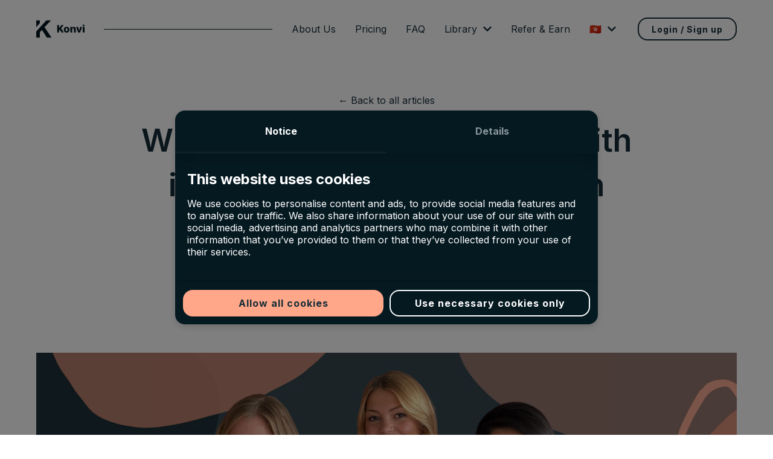

--- FILE ---
content_type: text/html; charset=utf-8
request_url: https://konvi.app/en_HK/magazine/article/why-and-how-to-get-started-with-investing-an-interview-with-finanzfreundinnen/
body_size: 6316
content:
<!DOCTYPE html><html lang="en_HK"><head><meta charSet="utf-8"/><meta name="viewport" content="width=device-width"/><script type="application/ld+json">{"@context":"https://schema.org","@type":"Organization","url":"https://konvi.app","logo":"https://konvi.imgix.net/landing/konvi-logo.png"}</script><meta name="next-head-count" content="3"/><link rel="preload" href="https://konvi.app/_next/static/css/37848c3fc8d6e6e1.css" as="style"/><link rel="stylesheet" href="https://konvi.app/_next/static/css/37848c3fc8d6e6e1.css" data-n-g=""/><noscript data-n-css=""></noscript><script defer="" nomodule="" src="https://konvi.app/_next/static/chunks/polyfills-0d1b80a048d4787e.js"></script><script defer="" src="https://konvi.app/_next/static/chunks/cb1608f2-f001fde588b21521.js"></script><script defer="" src="https://konvi.app/_next/static/chunks/7814-0b5424292a0f44c5.js"></script><script defer="" src="https://konvi.app/_next/static/chunks/4754.3751ae3723d042d4.js"></script><script src="https://konvi.app/_next/static/chunks/webpack-7ce6055e0d856e37.js" defer=""></script><script src="https://konvi.app/_next/static/chunks/framework-93b89dc25365d5c7.js" defer=""></script><script src="https://konvi.app/_next/static/chunks/main-6f082c7d335b65b0.js" defer=""></script><script src="https://konvi.app/_next/static/chunks/pages/_app-6304846a62f51756.js" defer=""></script><script src="https://konvi.app/_next/static/chunks/75fc9c18-252b690273017126.js" defer=""></script><script src="https://konvi.app/_next/static/chunks/1693-eac3f831041425ba.js" defer=""></script><script src="https://konvi.app/_next/static/chunks/1876-2252c555c8f61346.js" defer=""></script><script src="https://konvi.app/_next/static/chunks/6921-c368c5863b8fe19a.js" defer=""></script><script src="https://konvi.app/_next/static/chunks/pages/magazine/article/%5Bslug%5D-81d29d3d77681c96.js" defer=""></script><script src="https://konvi.app/_next/static/1y4zLEtlj-OvlBC9cw62T/_buildManifest.js" defer=""></script><script src="https://konvi.app/_next/static/1y4zLEtlj-OvlBC9cw62T/_ssgManifest.js" defer=""></script><style data-styled="" data-styled-version="5.2.0">.jYPHKb{-webkit-transition:opacity 0.3s;transition:opacity 0.3s;background-color:#00000080;position:fixed;top:0;left:0;width:100%;height:100%;z-index:9500;display:-webkit-box;display:-webkit-flex;display:-ms-flexbox;display:flex;-webkit-box-pack:center;-webkit-justify-content:center;-ms-flex-pack:center;justify-content:center;-webkit-align-items:flex-start;-webkit-box-align:flex-start;-ms-flex-align:flex-start;align-items:flex-start;color:#ffffff;opacity:0;pointer-events:none;}/*!sc*/
data-styled.g7[id="sc-890bf8f-0"]{content:"jYPHKb,"}/*!sc*/
.dPeGgG{min-height:100%;display:-webkit-box;display:-webkit-flex;display:-ms-flexbox;display:flex;-webkit-align-items:center;-webkit-box-align:center;-ms-flex-align:center;align-items:center;}/*!sc*/
data-styled.g8[id="sc-890bf8f-1"]{content:"dPeGgG,"}/*!sc*/
.iFoCQZ{box-shadow:rgba(0,0,0,0.15) 0px 4px 12px 0px;border-radius:16px;overflow:hidden;background-color:#051921;width:700px;max-width:90vw;height:auto;max-height:80vh;margin:20px;display:-webkit-box;display:-webkit-flex;display:-ms-flexbox;display:flex;-webkit-flex-direction:column;-ms-flex-direction:column;flex-direction:column;}/*!sc*/
.iFoCQZ a{color:#ffffff;-webkit-text-decoration:none;text-decoration:none;font-weight:600;-webkit-transition:color 0.3s;transition:color 0.3s;}/*!sc*/
.iFoCQZ a:hover{color:#FFA788;}/*!sc*/
data-styled.g9[id="sc-890bf8f-2"]{content:"iFoCQZ,"}/*!sc*/
.jBWvw{-webkit-flex:1;-ms-flex:1;flex:1;-webkit-flex-direction:column;-ms-flex-direction:column;flex-direction:column;display:-webkit-box;display:-webkit-flex;display:-ms-flexbox;display:flex;min-height:200px;}/*!sc*/
data-styled.g10[id="sc-890bf8f-3"]{content:"jBWvw,"}/*!sc*/
.hVAWBE{-webkit-transition:hidden 0.4s,opacity 0.4s;transition:hidden 0.4s,opacity 0.4s;opacity:1;position:relative;visibility:visible;z-index:0;overflow-y:scroll;padding:12px 20px;padding-bottom:0;}/*!sc*/
@media (min-width:46.0625em){.hVAWBE{overflow-y:hidden;}}/*!sc*/
data-styled.g11[id="sc-890bf8f-4"]{content:"hVAWBE,"}/*!sc*/
.dIUZZo{-webkit-transition:hidden 0.4s,opacity 0.4s;transition:hidden 0.4s,opacity 0.4s;opacity:0;max-height:0px;overflow-y:scroll;padding:12px 20px;}/*!sc*/
.dIUZZo h1{font-size:24px;}/*!sc*/
.dIUZZo h2{font-size:20px;}/*!sc*/
.dIUZZo h3{font-size:18px;}/*!sc*/
.dIUZZo h4{font-size:16px;}/*!sc*/
.dIUZZo table{border-collapse:collapse;table-layout:fixed;width:100%;}/*!sc*/
.dIUZZo table th,.dIUZZo table td{border:1px solid #ffffff;word-break:break-word;padding:6px;}/*!sc*/
data-styled.g12[id="sc-890bf8f-5"]{content:"dIUZZo,"}/*!sc*/
.bhUZgx{box-shadow:6px -2px 17px rgba(0,0,0,0.1),1px 11px 18px rgba(0,0,0,0.1);width:100%;display:-webkit-box;display:-webkit-flex;display:-ms-flexbox;display:flex;-webkit-flex-shrink:0;-ms-flex-negative:0;flex-shrink:0;-webkit-flex-direction:row;-ms-flex-direction:row;flex-direction:row;}/*!sc*/
data-styled.g13[id="sc-890bf8f-6"]{content:"bhUZgx,"}/*!sc*/
.cWYwIr{-webkit-flex:1;-ms-flex:1;flex:1;text-align:center;-webkit-transition:color 0.3s,border-bottom 0.3s;transition:color 0.3s,border-bottom 0.3s;padding:24px;cursor:pointer;font-weight:bold;-webkit-user-select:none;-moz-user-select:none;-ms-user-select:none;user-select:none;color:#ffffff;border-bottom:3px solid #0F222C;}/*!sc*/
.eVMLbQ{-webkit-flex:1;-ms-flex:1;flex:1;text-align:center;-webkit-transition:color 0.3s,border-bottom 0.3s;transition:color 0.3s,border-bottom 0.3s;padding:24px;cursor:pointer;font-weight:bold;-webkit-user-select:none;-moz-user-select:none;-ms-user-select:none;user-select:none;color:#89969B;border-bottom:3px solid transparent;}/*!sc*/
data-styled.g14[id="sc-890bf8f-7"]{content:"cWYwIr,eVMLbQ,"}/*!sc*/
.fYIPLD{font-size:24px;}/*!sc*/
data-styled.g15[id="sc-890bf8f-8"]{content:"fYIPLD,"}/*!sc*/
.duNJxy{box-shadow:6px -4px 3px rgba(0,0,0,0.1);display:-webkit-box;display:-webkit-flex;display:-ms-flexbox;display:flex;-webkit-flex-wrap:wrap;-ms-flex-wrap:wrap;flex-wrap:wrap;-webkit-flex-shrink:0;-ms-flex-negative:0;flex-shrink:0;-webkit-box-flex:0;-webkit-flex-grow:0;-ms-flex-positive:0;flex-grow:0;padding:8px;-webkit-flex-direction:column;-ms-flex-direction:column;flex-direction:column;}/*!sc*/
@media (min-width:64.0625em){.duNJxy{-webkit-flex-direction:row;-ms-flex-direction:row;flex-direction:row;}}/*!sc*/
data-styled.g17[id="sc-890bf8f-10"]{content:"duNJxy,"}/*!sc*/
.bQjPIi{-webkit-box-flex:0;-webkit-flex-grow:0;-ms-flex-positive:0;flex-grow:0;margin:5px;}/*!sc*/
@media (min-width:64.0625em){.bQjPIi{-webkit-flex:1;-ms-flex:1;flex:1;}}/*!sc*/
data-styled.g18[id="sc-890bf8f-11"]{content:"bQjPIi,"}/*!sc*/
.eWGWRX{background-color:#FFA788;border:2px solid #FFA788;color:#162D38;font-size:16px;font-weight:700;-webkit-letter-spacing:1px;-moz-letter-spacing:1px;-ms-letter-spacing:1px;letter-spacing:1px;-webkit-user-select:none;-moz-user-select:none;-ms-user-select:none;user-select:none;display:-webkit-box;display:-webkit-flex;display:-ms-flexbox;display:flex;border-radius:16px;-webkit-align-items:center;-webkit-box-align:center;-ms-flex-align:center;align-items:center;-webkit-box-pack:center;-webkit-justify-content:center;-ms-flex-pack:center;justify-content:center;padding:10px 24px 10px 24px;-webkit-transition:all 0.3s;transition:all 0.3s;cursor:pointer;}/*!sc*/
.eWGWRX:hover{border-color:#FFE5CD;}/*!sc*/
.cGSQPO{background-color:none;border:2px solid #ffffff;color:#ffffff;font-size:16px;font-weight:700;-webkit-letter-spacing:1px;-moz-letter-spacing:1px;-ms-letter-spacing:1px;letter-spacing:1px;-webkit-user-select:none;-moz-user-select:none;-ms-user-select:none;user-select:none;display:-webkit-box;display:-webkit-flex;display:-ms-flexbox;display:flex;border-radius:16px;-webkit-align-items:center;-webkit-box-align:center;-ms-flex-align:center;align-items:center;-webkit-box-pack:center;-webkit-justify-content:center;-ms-flex-pack:center;justify-content:center;padding:10px 24px 10px 24px;-webkit-transition:all 0.3s;transition:all 0.3s;cursor:pointer;}/*!sc*/
.cGSQPO:hover{color:#FFA788;border-color:#FFA788;}/*!sc*/
data-styled.g290[id="sc-d12d152f-0"]{content:"eWGWRX,cGSQPO,"}/*!sc*/
</style></head><body><div id="__next" data-reactroot=""><div data-nosnippet="data-nosnippet" class="sc-890bf8f-0 jYPHKb"><div class="sc-890bf8f-1 dPeGgG"><div class="sc-890bf8f-2 iFoCQZ"><div class="sc-890bf8f-6 bhUZgx"><div data-nosnippet="data-nosnippet" class="sc-890bf8f-7 cWYwIr">Notice</div><div data-nosnippet="data-nosnippet" class="sc-890bf8f-7 eVMLbQ">Details</div></div><div class="sc-890bf8f-3 jBWvw"><div class="sc-890bf8f-4 hVAWBE"><h1 data-nosnippet="data-nosnippet" class="sc-890bf8f-8 fYIPLD">This website uses cookies</h1><p data-nosnippet="data-nosnippet" class="sc-890bf8f-9 jfDxXS">We use cookies to personalise content and ads, to provide social media features and to analyse our traffic. We also share information about your use of our site with our social media, advertising and analytics partners who may combine it with other information that you’ve provided to them or that they’ve collected from your use of their services.</p></div><div data-nosnippet="data-nosnippet" class="sc-890bf8f-5 dIUZZo"><h1 id="cookie-policy">Cookie Policy</h1>
<h2 id="what-are-cookies">What are cookies?</h2>
<p>A cookie is a small text file that a website stores on your computer or mobile device when you visit the site.</p>
<ul>
<li>First party cookies are cookies set by the website you&#39;re visiting. Only that website can read them. In addition, a website might potentially use external services, which also set their own cookies, known as third-party cookies.</li>
<li>Persistent cookies are cookies saved on your computer and that are not deleted automatically when you quit your browser, unlike a session cookie, which is deleted when you quit your browser.</li>
</ul>
<p>Every time you visit our websites, you will be prompted to accept or refuse cookies. The purpose is to enable the site to remember your preferences (such as user name, language, etc.) for a certain period of time. That way, you don&#39;t have to re-enter them when browsing around the site during the same visit.</p>
<p>Cookies can also be used to establish anonymised statistics about the browsing experience on our sites.</p>
<h3 id="how-do-we-use-cookies">How do we use cookies?</h3>
<p>Currently, there are four types of cookies that may be generated as you browse our site: Strictly Necessary, Statistics, Preference and Marketing cookies.</p>
<h2 id="1-strictly-necessary-cookies">1. Strictly Necessary Cookies</h2>
<p>These cookies are essential for you to browse the website and use its features, such as accessing secure areas of the site. Cookies that allow web shops to hold your items in your cart while you are shopping online are an example of strictly necessary cookies. These cookies will generally be first-party session cookies. While it is not required to obtain consent for these cookies, what they do and why they are necessary are explained in the table below.</p>
<h3 id="how-do-i-control-strictly-necessary-cookies">How do I control Strictly Necessary Cookies?</h3>
<p>You can use your browser settings to control whether or not we set session cookies. More information on your browser settings is provided at the bottom of this page.</p>
<p>Please be aware that these cookies are critical to the efficient working of the site. If you choose to disable these cookies from this site, the functionality of the site may be greatly reduced.</p>
<h2 id="2-statistics-cookies">2. Statistics Cookies</h2>
<p>Also known as &quot;performance cookies,&quot; these cookies collect information about how you use a website, like which pages you visited and which links you clicked on. None of this information can be used to identify you. It is all aggregated and, therefore, anonymized. Their sole purpose is to improve website functions. This includes cookies from third-party analytics services as long as the cookies are for the exclusive use of the owner of the website visited.</p>
<p>Statistical information is used in reports and to improve our site. For example, we have used analytics data to add, remove or change features of the site based on how popular they are with users.</p>
<p>We track, for example:</p>
<ul>
<li>the numbers of visitors to individual pages;</li>
<li>when pages were visited;</li>
<li>how long users stayed on the page;</li>
<li>the IP address of the user of the website;</li>
<li>the page they came from;</li>
<li>technical data about the device being used to browse the site (such as browser and operating system version, and display size) — we use this data to ensure that the technology our site uses is appropriate for the majority of our users, and how best to display the site for users who have less capable browsers.</li>
</ul>
<h3 id="more-information-about-statistics-cookies">More information about Statistics cookies</h3>
<p>We use cookies from different partners including Google to provide our analytics data. You can read more about how Google Analytics treats your data on their web site. You can also read Google&#39;s full privacy policy.</p>
<h3 id="how-do-i-control-statistics-cookies">How do I control Statistics cookies?</h3>
<p>Google provides a tool to opt-out of Google Analytics. This is available for all modern browsers in the form of a browser plugin. Additionally, you can control how cookies are set using your browser settings.</p>
<h2 id="3-preference-cookies">3. Preference cookies</h2>
<p>Also known as &quot;functionality cookies,&quot; these cookies allow a website to remember choices you have made in the past, like what language you prefer, whether you have accepted our cookie policy, what region you would like weather reports for, or what your user name and password are so you can automatically log in.</p>
<h2 id="4-marketing-cookies">4. Marketing cookies</h2>
<p>The advertisements you see displayed on this, and other, sites are generated by third parties. These services may use their own anonymous cookies to track how many times a particular ad has been displayed to you and may track your visits to other sites where their ads are displayed. Please note that advertisers can only track visits to sites which display their ads or other content. This tracking is anonymous, meaning that they do not identify who is viewing which ads.</p>
<p>Tracking in this manner allows advertisers to show you ads that are more likely to be interesting to you, and also limit the number of times you see the same ad across a wide number of sites. As an example of how advertisers operate, if you recently researched holidays, adverts for holiday operators may subsequently appear on our sites.</p>
<p>We do not have access to, or control over, these third party cookies; nor can we view the data held by these advertisers. Online advertisers provide ways for you to opt-out of your browsing being tracked. More information about the advertisers we use, and how to opt-out, is provided below.</p>
<h3 id="youtube">Youtube</h3>
<p>We display clips from Youtube related to our purchase opportunities. You can view Youtubes&#39;s privacy policy on their website. This page also allows you to control what cookies YouTube saves on your computer.</p>
<h3 id="google">Google</h3>
<p>We work with Google to optimise how Google ads are displayed. You can discover how Google protects your privacy relating to ads at its privacy policy.</p>
<h2 id="cookie-table-of-our-cookies">Cookie Table of our cookies</h2>
<p><strong>Cookies you may see used on konvi.app</strong></p>
<table>
<thead>
<tr>
<th><strong>Cookie name</strong></th>
<th><strong>Default expiration time</strong></th>
<th><strong>Purpose</strong></th>
<th><strong>Description</strong></th>
</tr>
</thead>
<tbody><tr>
<td>_fbp</td>
<td>3 months</td>
<td>Marketing cookies</td>
<td>Facebook: to store and track visits across websites.</td>
</tr>
<tr>
<td>_ga</td>
<td>2 years</td>
<td>Statistics cookies</td>
<td>Google Analytics: to store and count pageviews.</td>
</tr>
<tr>
<td>_gat_UA-*</td>
<td>1 minute</td>
<td>Statistics cookies</td>
<td>Google Analytics: functional</td>
</tr>
<tr>
<td>_gid</td>
<td>1 day</td>
<td>Statistics cookies</td>
<td>Google Analytics: to store and count pageviews.</td>
</tr>
<tr>
<td>_iub_cs-*</td>
<td>1 year</td>
<td>Preferences cookies</td>
<td>iubenda: to store cookie consent preferences.</td>
</tr>
<tr>
<td>euconsent-v2</td>
<td>1 year</td>
<td>Preferences cookies</td>
<td>To store cookie consent preferences.</td>
</tr>
<tr>
<td>referrerReferralId</td>
<td>1 browser session</td>
<td>Strictly necessary cookies</td>
<td>Track user referrals</td>
</tr>
<tr>
<td>t_gid</td>
<td>1 year</td>
<td>Marketing cookies</td>
<td>Taboola: assigns a unique User ID that allows Taboola to recommend specific advertisements and content to this user</td>
</tr>
<tr>
<td>APISID</td>
<td>2 years</td>
<td>Marketing cookies</td>
<td>Youtube: Google Ads Optimization</td>
</tr>
<tr>
<td>HSID</td>
<td>2 years</td>
<td>Marketing cookies</td>
<td>Youtube: to provide fraud prevention</td>
</tr>
<tr>
<td>LOGIN_INFO</td>
<td>2 years</td>
<td>Marketing cookies</td>
<td>Youtube: to store and track visits across websites.</td>
</tr>
<tr>
<td>PREF</td>
<td>2 years</td>
<td>Marketing cookies</td>
<td>Youtube: to store and track visits across websites.</td>
</tr>
<tr>
<td>SAPISID</td>
<td>2 years</td>
<td>Marketing cookies</td>
<td>Youtube: Google Ads Optimization</td>
</tr>
<tr>
<td>SID</td>
<td>2 years</td>
<td>Marketing cookies</td>
<td>Youtube: to provide ad delivery or retargeting, provide fraud prevention.</td>
</tr>
<tr>
<td>SIDCC</td>
<td>1 year</td>
<td>Marketing cookies</td>
<td>Youtube: to provide ad delivery or retargeting, provide fraud prevention.</td>
</tr>
<tr>
<td>SSID</td>
<td>2 years</td>
<td>Marketing cookies</td>
<td>Youtube: to provide ad delivery or retargeting, provide fraud prevention.</td>
</tr>
<tr>
<td>VISITOR_INFO1_LIVE</td>
<td>1 year</td>
<td>Strictly necessary cookies</td>
<td>Youtube: to provide bandwidth estimations.</td>
</tr>
<tr>
<td>YSC</td>
<td>1 browser session</td>
<td>Marketing cookies</td>
<td>Youtube: to store a unique user ID.</td>
</tr>
<tr>
<td>__Secure-1PAPISID</td>
<td>2 years</td>
<td>Marketing cookies</td>
<td>Youtube: Google Ads Optimization</td>
</tr>
<tr>
<td>__Secure-1PSID</td>
<td>2 years</td>
<td>Marketing cookies</td>
<td>Youtube: to provide ad delivery or retargeting, provide fraud prevention.</td>
</tr>
<tr>
<td>__Secure-3PAPISID</td>
<td>2 years</td>
<td>Marketing cookies</td>
<td>Youtube: Google Ads Optimization</td>
</tr>
<tr>
<td>__Secure-3PSID</td>
<td>2 years</td>
<td>Marketing cookies</td>
<td>Youtube: to provide ad delivery or retargeting, provide fraud prevention.</td>
</tr>
<tr>
<td>__Secure-3PSIDCC</td>
<td>1 year</td>
<td>Marketing cookies</td>
<td>Youtube: to provide ad delivery or retargeting, provide fraud prevention.</td>
</tr>
<tr>
<td>IDE</td>
<td>1.5 years</td>
<td>Marketing cookies</td>
<td>doubleclick: serving targeted advertisements that are relevant to the user across the web.</td>
</tr>
<tr>
<td>RUL</td>
<td>1 year</td>
<td>Marketing cookies</td>
<td>doubleclick: serving targeted advertisements that are relevant to the user across the web.</td>
</tr>
<tr>
<td>variant</td>
<td>1 browser session</td>
<td>Strictly necessary cookies</td>
<td>For providing targeted content to users</td>
</tr>
<tr>
<td>cookie_consent</td>
<td>1 year</td>
<td>Strictly necessary cookies</td>
<td>For persisting cookie consent</td>
</tr>
<tr>
<td>1P_JAR</td>
<td>1 month</td>
<td>Marketing cookies</td>
<td>Google: optimize advertising, to provide ads relevant to users</td>
</tr>
<tr>
<td>NID</td>
<td>1 month</td>
<td>Marketing cookies</td>
<td>Google: to provide ad delivery or retargeting, store user preferences</td>
</tr>
</tbody></table>
<h2 id="removing-cookies-from-your-device">Removing cookies from your device</h2>
<p>You can delete all cookies that are already on your device by clearing the browsing history of your browser. This will remove all cookies from all websites you have visited.</p>
<p>Be aware though that you may also lose some saved information (e.g. saved login details, site preferences).</p>
<h2 id="managing-site-specific-cookies">Managing site-specific cookies</h2>
<p>For more detailed control over site-specific cookies, check the privacy and cookie settings in your preferred browser</p>
<h2 id="blocking-cookies">Blocking cookies</h2>
<p>You can set most modern browsers to prevent any cookies being placed on your device, but you may then have to manually adjust some preferences every time you visit a site/page. And some services and functionalities may not work properly at all (e.g. profile logging-in).</p>
<h2 id="further-help">Further help</h2>
<p>If you still have any concerns relating to our use of cookies, please contact us at <a href="mailto:&#x73;&#117;&#112;&#112;&#x6f;&#114;&#x74;&#64;&#107;&#111;&#110;&#118;&#105;&#x2e;&#97;&#112;&#112;">&#x73;&#117;&#112;&#112;&#x6f;&#114;&#x74;&#64;&#107;&#111;&#110;&#118;&#105;&#x2e;&#97;&#112;&#112;</a></p>
</div></div><div class="sc-890bf8f-10 duNJxy"><div class="sc-d12d152f-0 eWGWRX sc-890bf8f-11 bQjPIi">Allow all cookies</div><div class="sc-d12d152f-0 cGSQPO sc-890bf8f-11 bQjPIi">Use necessary cookies only</div></div></div></div></div></div><script id="__NEXT_DATA__" type="application/json">{"props":{"pageProps":{},"__N_SSG":true},"page":"/magazine/article/[slug]","query":{},"buildId":"1y4zLEtlj-OvlBC9cw62T","assetPrefix":"https://konvi.app","isFallback":true,"dynamicIds":[4754],"gsp":true,"locale":"en_HK","locales":["en","de","fr","it","de_CH","fr_CH","it_CH","en_SG","en_HK","en_GB","en_OM","en_AE"],"defaultLocale":"en","scriptLoader":[]}</script></body></html>

--- FILE ---
content_type: application/javascript; charset=utf-8
request_url: https://konvi.app/_next/static/chunks/6937-480734d97887b737.js
body_size: 15012
content:
(self.webpackChunk_N_E=self.webpackChunk_N_E||[]).push([[6937],{40487:function(t){var e={utf8:{stringToBytes:function(t){return e.bin.stringToBytes(unescape(encodeURIComponent(t)))},bytesToString:function(t){return decodeURIComponent(escape(e.bin.bytesToString(t)))}},bin:{stringToBytes:function(t){for(var e=[],n=0;n<t.length;n++)e.push(255&t.charCodeAt(n));return e},bytesToString:function(t){for(var e=[],n=0;n<t.length;n++)e.push(String.fromCharCode(t[n]));return e.join("")}}};t.exports=e},71012:function(t){!function(){var e="ABCDEFGHIJKLMNOPQRSTUVWXYZabcdefghijklmnopqrstuvwxyz0123456789+/",n={rotl:function(t,e){return t<<e|t>>>32-e},rotr:function(t,e){return t<<32-e|t>>>e},endian:function(t){if(t.constructor==Number)return 16711935&n.rotl(t,8)|4278255360&n.rotl(t,24);for(var e=0;e<t.length;e++)t[e]=n.endian(t[e]);return t},randomBytes:function(t){for(var e=[];t>0;t--)e.push(Math.floor(256*Math.random()));return e},bytesToWords:function(t){for(var e=[],n=0,r=0;n<t.length;n++,r+=8)e[r>>>5]|=t[n]<<24-r%32;return e},wordsToBytes:function(t){for(var e=[],n=0;n<32*t.length;n+=8)e.push(t[n>>>5]>>>24-n%32&255);return e},bytesToHex:function(t){for(var e=[],n=0;n<t.length;n++)e.push((t[n]>>>4).toString(16)),e.push((15&t[n]).toString(16));return e.join("")},hexToBytes:function(t){for(var e=[],n=0;n<t.length;n+=2)e.push(parseInt(t.substr(n,2),16));return e},bytesToBase64:function(t){for(var n=[],r=0;r<t.length;r+=3)for(var o=t[r]<<16|t[r+1]<<8|t[r+2],i=0;i<4;i++)8*r+6*i<=8*t.length?n.push(e.charAt(o>>>6*(3-i)&63)):n.push("=");return n.join("")},base64ToBytes:function(t){t=t.replace(/[^A-Z0-9+\/]/gi,"");for(var n=[],r=0,o=0;r<t.length;o=++r%4)0!=o&&n.push((e.indexOf(t.charAt(r-1))&Math.pow(2,-2*o+8)-1)<<2*o|e.indexOf(t.charAt(r))>>>6-2*o);return n}};t.exports=n}()},48738:function(t){function e(t){return!!t.constructor&&"function"===typeof t.constructor.isBuffer&&t.constructor.isBuffer(t)}t.exports=function(t){return null!=t&&(e(t)||function(t){return"function"===typeof t.readFloatLE&&"function"===typeof t.slice&&e(t.slice(0,0))}(t)||!!t._isBuffer)}},2568:function(t,e,n){!function(){var e=n(71012),r=n(40487).utf8,o=n(48738),i=n(40487).bin,a=function(t,n){t.constructor==String?t=n&&"binary"===n.encoding?i.stringToBytes(t):r.stringToBytes(t):o(t)?t=Array.prototype.slice.call(t,0):Array.isArray(t)||t.constructor===Uint8Array||(t=t.toString());for(var u=e.bytesToWords(t),s=8*t.length,c=1732584193,l=-271733879,f=-1732584194,h=271733878,p=0;p<u.length;p++)u[p]=16711935&(u[p]<<8|u[p]>>>24)|4278255360&(u[p]<<24|u[p]>>>8);u[s>>>5]|=128<<s%32,u[14+(s+64>>>9<<4)]=s;var d=a._ff,b=a._gg,y=a._hh,m=a._ii;for(p=0;p<u.length;p+=16){var v=c,g=l,w=f,O=h;c=d(c,l,f,h,u[p+0],7,-680876936),h=d(h,c,l,f,u[p+1],12,-389564586),f=d(f,h,c,l,u[p+2],17,606105819),l=d(l,f,h,c,u[p+3],22,-1044525330),c=d(c,l,f,h,u[p+4],7,-176418897),h=d(h,c,l,f,u[p+5],12,1200080426),f=d(f,h,c,l,u[p+6],17,-1473231341),l=d(l,f,h,c,u[p+7],22,-45705983),c=d(c,l,f,h,u[p+8],7,1770035416),h=d(h,c,l,f,u[p+9],12,-1958414417),f=d(f,h,c,l,u[p+10],17,-42063),l=d(l,f,h,c,u[p+11],22,-1990404162),c=d(c,l,f,h,u[p+12],7,1804603682),h=d(h,c,l,f,u[p+13],12,-40341101),f=d(f,h,c,l,u[p+14],17,-1502002290),c=b(c,l=d(l,f,h,c,u[p+15],22,1236535329),f,h,u[p+1],5,-165796510),h=b(h,c,l,f,u[p+6],9,-1069501632),f=b(f,h,c,l,u[p+11],14,643717713),l=b(l,f,h,c,u[p+0],20,-373897302),c=b(c,l,f,h,u[p+5],5,-701558691),h=b(h,c,l,f,u[p+10],9,38016083),f=b(f,h,c,l,u[p+15],14,-660478335),l=b(l,f,h,c,u[p+4],20,-405537848),c=b(c,l,f,h,u[p+9],5,568446438),h=b(h,c,l,f,u[p+14],9,-1019803690),f=b(f,h,c,l,u[p+3],14,-187363961),l=b(l,f,h,c,u[p+8],20,1163531501),c=b(c,l,f,h,u[p+13],5,-1444681467),h=b(h,c,l,f,u[p+2],9,-51403784),f=b(f,h,c,l,u[p+7],14,1735328473),c=y(c,l=b(l,f,h,c,u[p+12],20,-1926607734),f,h,u[p+5],4,-378558),h=y(h,c,l,f,u[p+8],11,-2022574463),f=y(f,h,c,l,u[p+11],16,1839030562),l=y(l,f,h,c,u[p+14],23,-35309556),c=y(c,l,f,h,u[p+1],4,-1530992060),h=y(h,c,l,f,u[p+4],11,1272893353),f=y(f,h,c,l,u[p+7],16,-155497632),l=y(l,f,h,c,u[p+10],23,-1094730640),c=y(c,l,f,h,u[p+13],4,681279174),h=y(h,c,l,f,u[p+0],11,-358537222),f=y(f,h,c,l,u[p+3],16,-722521979),l=y(l,f,h,c,u[p+6],23,76029189),c=y(c,l,f,h,u[p+9],4,-640364487),h=y(h,c,l,f,u[p+12],11,-421815835),f=y(f,h,c,l,u[p+15],16,530742520),c=m(c,l=y(l,f,h,c,u[p+2],23,-995338651),f,h,u[p+0],6,-198630844),h=m(h,c,l,f,u[p+7],10,1126891415),f=m(f,h,c,l,u[p+14],15,-1416354905),l=m(l,f,h,c,u[p+5],21,-57434055),c=m(c,l,f,h,u[p+12],6,1700485571),h=m(h,c,l,f,u[p+3],10,-1894986606),f=m(f,h,c,l,u[p+10],15,-1051523),l=m(l,f,h,c,u[p+1],21,-2054922799),c=m(c,l,f,h,u[p+8],6,1873313359),h=m(h,c,l,f,u[p+15],10,-30611744),f=m(f,h,c,l,u[p+6],15,-1560198380),l=m(l,f,h,c,u[p+13],21,1309151649),c=m(c,l,f,h,u[p+4],6,-145523070),h=m(h,c,l,f,u[p+11],10,-1120210379),f=m(f,h,c,l,u[p+2],15,718787259),l=m(l,f,h,c,u[p+9],21,-343485551),c=c+v>>>0,l=l+g>>>0,f=f+w>>>0,h=h+O>>>0}return e.endian([c,l,f,h])};a._ff=function(t,e,n,r,o,i,a){var u=t+(e&n|~e&r)+(o>>>0)+a;return(u<<i|u>>>32-i)+e},a._gg=function(t,e,n,r,o,i,a){var u=t+(e&r|n&~r)+(o>>>0)+a;return(u<<i|u>>>32-i)+e},a._hh=function(t,e,n,r,o,i,a){var u=t+(e^n^r)+(o>>>0)+a;return(u<<i|u>>>32-i)+e},a._ii=function(t,e,n,r,o,i,a){var u=t+(n^(e|~r))+(o>>>0)+a;return(u<<i|u>>>32-i)+e},a._blocksize=16,a._digestsize=16,t.exports=function(t,n){if(void 0===t||null===t)throw new Error("Illegal argument "+t);var r=e.wordsToBytes(a(t,n));return n&&n.asBytes?r:n&&n.asString?i.bytesToString(r):e.bytesToHex(r)}}()},77275:function(t,e,n){"use strict";n.d(e,{KV:function(){return Ot},ZP:function(){return Le}});var r=n(45697),o=n.n(r),i=n(67294);Array.prototype.findIndex||Object.defineProperty(Array.prototype,"findIndex",{value:function(t){if(null==this)throw new TypeError("Array.prototype.findIndex called on null or undefined");if("function"!==typeof t)throw new TypeError("predicate must be a function");for(var e,n=Object(this),r=n.length>>>0,o=arguments[1],i=0;i<r;i++)if(e=n[i],t.call(o,e,i,n))return i;return-1},enumerable:!1,configurable:!1,writable:!1});var a=n(42473),u=n.n(a),s=n(96774),c=n.n(s);var l={warnings:{fallbackImage:!0,sizesAttribute:!0,invalidARFormat:!0}},f=l;var h="9.5.1-beta.1",p=n(21876).Buffer;const d="function"===typeof btoa,b="function"===typeof p,y=("function"===typeof TextDecoder&&new TextDecoder,"function"===typeof TextEncoder?new TextEncoder:void 0),m=Array.prototype.slice.call("ABCDEFGHIJKLMNOPQRSTUVWXYZabcdefghijklmnopqrstuvwxyz0123456789+/="),v=((t=>{let e={};t.forEach(((t,n)=>e[t]=n))})(m),String.fromCharCode.bind(String)),g=("function"===typeof Uint8Array.from&&Uint8Array.from.bind(Uint8Array),t=>t.replace(/=/g,"").replace(/[+\/]/g,(t=>"+"==t?"-":"_"))),w=t=>{let e,n,r,o,i="";const a=t.length%3;for(let u=0;u<t.length;){if((n=t.charCodeAt(u++))>255||(r=t.charCodeAt(u++))>255||(o=t.charCodeAt(u++))>255)throw new TypeError("invalid character found");e=n<<16|r<<8|o,i+=m[e>>18&63]+m[e>>12&63]+m[e>>6&63]+m[63&e]}return a?i.slice(0,a-3)+"===".substring(a):i},O=d?t=>btoa(t):b?t=>p.from(t,"binary").toString("base64"):w,_=b?t=>p.from(t).toString("base64"):t=>{let e=[];for(let n=0,r=t.length;n<r;n+=4096)e.push(v.apply(null,t.subarray(n,n+4096)));return O(e.join(""))},S=t=>{if(t.length<2)return(e=t.charCodeAt(0))<128?t:e<2048?v(192|e>>>6)+v(128|63&e):v(224|e>>>12&15)+v(128|e>>>6&63)+v(128|63&e);var e=65536+1024*(t.charCodeAt(0)-55296)+(t.charCodeAt(1)-56320);return v(240|e>>>18&7)+v(128|e>>>12&63)+v(128|e>>>6&63)+v(128|63&e)},j=/[\uD800-\uDBFF][\uDC00-\uDFFFF]|[^\x00-\x7F]/g,P=t=>t.replace(j,S),x=b?t=>p.from(t,"utf8").toString("base64"):y?t=>_(y.encode(t)):t=>O(P(t)),R=(t,e=!1)=>e?g(x(t)):x(t),A=t=>R(t,!0),E=A;var T=n(2568),k=n.n(T);Math.floor,String.fromCharCode;const C=/\+/g;function I(t=""){try{return decodeURIComponent(""+t)}catch(e){return""+t}}function M(t=""){const e={};"?"===t[0]&&(t=t.substr(1));for(const n of t.split("&")){const t=n.match(/([^=]+)=?(.*)/)||[];if(t.length<2)continue;const r=I(t[1]);if("__proto__"===r||"constructor"===r)continue;const o=I((t[2]||"").replace(C," "));e[r]?Array.isArray(e[r])?e[r].push(o):e[r]=[e[r],o]:e[r]=o}return e}function z(t,e=!1){return/^\w+:\/\/.+/.test(t)||e&&/^\/\/[^/]+/.test(t)}function D(t){return M(U(t).search)}function U(t="",e){if(!z(t,!0))return e?U(e+t):L(t);const[n="",r,o]=(t.replace(/\\/g,"/").match(/([^:/]+:)?\/\/([^/@]+@)?(.*)/)||[]).splice(1),[i="",a=""]=(o.match(/([^/?#]*)(.*)?/)||[]).splice(1),{pathname:u,search:s,hash:c}=L(a);return{protocol:n,auth:r?r.substr(0,r.length-1):"",host:i,pathname:u,search:s,hash:c}}function L(t=""){const[e="",n="",r=""]=(t.match(/([^#?]*)(\?[^#]*)?(#.*)?/)||[]).splice(1);return{pathname:e,search:n,hash:r}}function B(t,e){var n=Object.keys(t);if(Object.getOwnPropertySymbols){var r=Object.getOwnPropertySymbols(t);e&&(r=r.filter((function(e){return Object.getOwnPropertyDescriptor(t,e).enumerable}))),n.push.apply(n,r)}return n}function q(t){for(var e=1;e<arguments.length;e++){var n=null!=arguments[e]?arguments[e]:{};e%2?B(Object(n),!0).forEach((function(e){H(t,e,n[e])})):Object.getOwnPropertyDescriptors?Object.defineProperties(t,Object.getOwnPropertyDescriptors(n)):B(Object(n)).forEach((function(e){Object.defineProperty(t,e,Object.getOwnPropertyDescriptor(n,e))}))}return t}function N(t){return N="function"==typeof Symbol&&"symbol"==typeof Symbol.iterator?function(t){return typeof t}:function(t){return t&&"function"==typeof Symbol&&t.constructor===Symbol&&t!==Symbol.prototype?"symbol":typeof t},N(t)}function W(t,e){if(!(t instanceof e))throw new TypeError("Cannot call a class as a function")}function F(t,e){for(var n=0;n<e.length;n++){var r=e[n];r.enumerable=r.enumerable||!1,r.configurable=!0,"value"in r&&(r.writable=!0),Object.defineProperty(t,r.key,r)}}function H(t,e,n){return e in t?Object.defineProperty(t,e,{value:n,enumerable:!0,configurable:!0,writable:!0}):t[e]=n,t}function Q(t,e){return function(t){if(Array.isArray(t))return t}(t)||function(t,e){var n=null==t?null:"undefined"!==typeof Symbol&&t[Symbol.iterator]||t["@@iterator"];if(null==n)return;var r,o,i=[],a=!0,u=!1;try{for(n=n.call(t);!(a=(r=n.next()).done)&&(i.push(r.value),!e||i.length!==e);a=!0);}catch(s){u=!0,o=s}finally{try{a||null==n.return||n.return()}finally{if(u)throw o}}return i}(t,e)||$(t,e)||function(){throw new TypeError("Invalid attempt to destructure non-iterable instance.\nIn order to be iterable, non-array objects must have a [Symbol.iterator]() method.")}()}function V(t){return function(t){if(Array.isArray(t))return Z(t)}(t)||function(t){if("undefined"!==typeof Symbol&&null!=t[Symbol.iterator]||null!=t["@@iterator"])return Array.from(t)}(t)||$(t)||function(){throw new TypeError("Invalid attempt to spread non-iterable instance.\nIn order to be iterable, non-array objects must have a [Symbol.iterator]() method.")}()}function $(t,e){if(t){if("string"===typeof t)return Z(t,e);var n=Object.prototype.toString.call(t).slice(8,-1);return"Object"===n&&t.constructor&&(n=t.constructor.name),"Map"===n||"Set"===n?Array.from(t):"Arguments"===n||/^(?:Ui|I)nt(?:8|16|32)(?:Clamped)?Array$/.test(n)?Z(t,e):void 0}}function Z(t,e){(null==e||e>t.length)&&(e=t.length);for(var n=0,r=new Array(e);n<e;n++)r[n]=t[n];return r}var G=/^(?:[a-z\d\-_]{1,62}\.){0,125}(?:[a-z\d](?:\-(?=\-*[a-z\d])|[a-z]|\d){0,62}\.)[a-z\d]{1,63}$/i,K={1:75,2:50,3:35,4:23,5:20},J=[1,2,3,4,5],X={domain:null,useHTTPS:!0,includeLibraryParam:!0,urlPrefix:"https://",secureURLToken:null};function Y(t){var e=t.url,n=void 0===e?"":e,r=t.useHttps,o=void 0!==r&&r?"https://":"http://";return z(n,!0)?U(n):Y({url:o+n})}function tt(t){var e;void 0!==t.widthTolerance?(nt(t.widthTolerance),e=t.widthTolerance):e=.08;var n=void 0===t.minWidth?100:t.minWidth,r=void 0===t.maxWidth?8192:t.maxWidth;return 100==n&&8192==r||et(n,r),[e,n,r]}function et(t,e){if(!Number.isInteger(t)||!Number.isInteger(e)||t<=0||e<=0||t>e)throw new Error("The min and max srcset widths can only be passed positive Number values, and min must be less than max. Found min: ".concat(t," and max: ").concat(e,"."))}function nt(t){if("number"!=typeof t||t<.01)throw new Error("The srcset widthTolerance must be a number greater than or equal to 0.01")}function rt(t){if(!Array.isArray(t)||!t.length)throw new Error("The widths argument can only be passed a valid non-empty array of integers");if(!t.every((function(t){return Number.isInteger(t)&&t>0})))throw new Error("A custom widths argument can only contain positive integer values")}function ot(t){if("boolean"!=typeof t)throw new Error("The disableVariableQuality argument can only be passed a Boolean value")}function it(t){if(!Array.isArray(t)||!t.length)throw new Error("The devicePixelRatios argument can only be passed a valid non-empty array of integers");if(!t.every((function(t){return"number"===typeof t&&t>=1&&t<=5})))throw new Error("The devicePixelRatios argument can only contain positive integer values between 1 and 5")}function at(t){if("object"!==N(t))throw new Error("The variableQualities argument can only be an object")}var ut=function(){function t(){var e=arguments.length>0&&void 0!==arguments[0]?arguments[0]:{};if(W(this,t),this.settings=q(q({},X),e),this.targetWidthsCache={},"string"!=typeof this.settings.domain)throw new Error("ImgixClient must be passed a valid string domain");if(null==G.exec(this.settings.domain))throw new Error('Domain must be passed in as fully-qualified domain name and should not include a protocol or any path element, i.e. "example.imgix.net".');this.settings.includeLibraryParam&&(this.settings.libraryParam="js-"+t.version()),this.settings.urlPrefix=this.settings.useHTTPS?"https://":"http://"}var e,n,r;return e=t,n=[{key:"buildURL",value:function(){var t=arguments.length>0&&void 0!==arguments[0]?arguments[0]:"",e=arguments.length>1&&void 0!==arguments[1]?arguments[1]:{},n=arguments.length>2&&void 0!==arguments[2]?arguments[2]:{},r=this._sanitizePath(t,{encode:!n.disablePathEncoding}),o=this._buildParams(e);return this.settings.secureURLToken&&(o=this._signParams(r,o)),this.settings.urlPrefix+this.settings.domain+r+o}},{key:"_buildParams",value:function(){var t=arguments.length>0&&void 0!==arguments[0]?arguments[0]:{},e=[].concat(V(this.settings.libraryParam?["ixlib=".concat(this.settings.libraryParam)]:[]),V(Object.entries(t).reduce((function(t,e){var n=Q(e,2),r=n[0],o=n[1];if(null==o)return t;var i=encodeURIComponent(r),a="64"===r.substr(-2)?E(o):encodeURIComponent(o);return t.push("".concat(i,"=").concat(a)),t}),[])));return"".concat(e.length>0?"?":"").concat(e.join("&"))}},{key:"_signParams",value:function(t,e){var n=this.settings.secureURLToken+t+e,r=k()(n);return e.length>0?e+"&s="+r:"?s="+r}},{key:"_sanitizePath",value:function(t){var e=arguments.length>1&&void 0!==arguments[1]?arguments[1]:{},n=t.replace(/^\//,"");return!1!==e.encode&&(n=/^https?:\/\//.test(n)?encodeURIComponent(n):encodeURI(n).replace(/[#?:+]/g,encodeURIComponent)),"/"+n}},{key:"buildSrcSet",value:function(t){var e=arguments.length>1&&void 0!==arguments[1]?arguments[1]:{},n=arguments.length>2&&void 0!==arguments[2]?arguments[2]:{},r=e.w,o=e.h;return r||o?this._buildDPRSrcSet(t,e,n):this._buildSrcSetPairs(t,e,n)}},{key:"_buildSrcSetPairs",value:function(e){var n,r=this,o=arguments.length>1&&void 0!==arguments[1]?arguments[1]:{},i=arguments.length>2&&void 0!==arguments[2]?arguments[2]:{},a=tt(i),u=Q(a,3),s=u[0],c=u[1],l=u[2];i.widths?(rt(i.widths),n=V(i.widths)):n=t.targetWidths(c,l,s,this.targetWidthsCache);var f=n.map((function(t){return"".concat(r.buildURL(e,q(q({},o),{},{w:t}),{disablePathEncoding:i.disablePathEncoding})," ").concat(t,"w")}));return f.join(",\n")}},{key:"_buildDPRSrcSet",value:function(t){var e=this,n=arguments.length>1&&void 0!==arguments[1]?arguments[1]:{},r=arguments.length>2&&void 0!==arguments[2]?arguments[2]:{};r.devicePixelRatios&&it(r.devicePixelRatios);var o=r.devicePixelRatios||J,i=r.disableVariableQuality||!1;i||ot(i),r.variableQualities&&at(r.variableQualities);var a=q(q({},K),r.variableQualities),u=function(t,n,o){return"".concat(e.buildURL(t,q(q({},n),{},{dpr:o,q:n.q||a[o]||a[Math.floor(o)]}),{disablePathEncoding:r.disablePathEncoding})," ").concat(o,"x")},s=i?o.map((function(o){return"".concat(e.buildURL(t,q(q({},n),{},{dpr:o}),{disablePathEncoding:r.disablePathEncoding})," ").concat(o,"x")})):o.map((function(e){return u(t,n,e)}));return s.join(",\n")}}],r=[{key:"version",value:function(){return"3.6.0"}},{key:"_buildURL",value:function(e){var n=arguments.length>1&&void 0!==arguments[1]?arguments[1]:{},r=arguments.length>2&&void 0!==arguments[2]?arguments[2]:{};if(null==e)return"";var o=Y({url:e,useHTTPS:r.useHTTPS}),i=o.host,a=o.pathname,u=o.search,s=q(q({},D(u)),n);if(!i.length||!a.length)throw new Error("_buildURL: URL must match {host}/{pathname}?{query}");var c=new t(q({domain:i},r));return c.buildURL(a,s)}},{key:"_buildSrcSet",value:function(e){var n=arguments.length>1&&void 0!==arguments[1]?arguments[1]:{},r=arguments.length>2&&void 0!==arguments[2]?arguments[2]:{},o=arguments.length>3&&void 0!==arguments[3]?arguments[3]:{};if(null==e)return"";var i=Y({url:e,useHTTPS:o.useHTTPS}),a=i.host,u=i.pathname,s=i.search,c=q(q({},D(s)),n);if(!a.length||!u.length)throw new Error("_buildOneStepURL: URL must match {host}/{pathname}?{query}");var l=new t(q({domain:a},o));return l.buildSrcSet(u,c,r)}},{key:"targetWidths",value:function(){var t=arguments.length>0&&void 0!==arguments[0]?arguments[0]:100,e=arguments.length>1&&void 0!==arguments[1]?arguments[1]:8192,n=arguments.length>2&&void 0!==arguments[2]?arguments[2]:.08,r=arguments.length>3&&void 0!==arguments[3]?arguments[3]:{},o=Math.floor(t),i=Math.floor(e);et(t,e),nt(n);var a=n+"/"+o+"/"+i;if(a in r)return r[a];if(o===i)return[o];for(var u=[],s=o;s<i;)u.push(Math.round(s)),s*=1+2*n;return u[u.length-1]<i&&u.push(i),r[a]=u,u}}],n&&F(e.prototype,n),r&&F(e,r),Object.defineProperty(e,"prototype",{writable:!1}),t}();function st(t){var e=t.split("?"),n=e[0],r=e[1];if(!r)return[n,{}];for(var o=r.split("&"),i={},a=o.length,u=0;u<a;u++){var s=o[u].split("="),c=s[0],l=s[1];i[c]=decodeURIComponent(l)}return[n,i]}function ct(){return ct=Object.assign||function(t){for(var e=1;e<arguments.length;e++){var n=arguments[e];for(var r in n)Object.prototype.hasOwnProperty.call(n,r)&&(t[r]=n[r])}return t},ct.apply(this,arguments)}function lt(t){return bt(t)||function(t){if("undefined"!==typeof Symbol&&Symbol.iterator in Object(t))return Array.from(t)}(t)||pt(t)||ht()}function ft(t,e){return bt(t)||function(t,e){if("undefined"===typeof Symbol||!(Symbol.iterator in Object(t)))return;var n=[],r=!0,o=!1,i=void 0;try{for(var a,u=t[Symbol.iterator]();!(r=(a=u.next()).done)&&(n.push(a.value),!e||n.length!==e);r=!0);}catch(s){o=!0,i=s}finally{try{r||null==u.return||u.return()}finally{if(o)throw i}}return n}(t,e)||pt(t,e)||ht()}function ht(){throw new TypeError("Invalid attempt to destructure non-iterable instance.\nIn order to be iterable, non-array objects must have a [Symbol.iterator]() method.")}function pt(t,e){if(t){if("string"===typeof t)return dt(t,e);var n=Object.prototype.toString.call(t).slice(8,-1);return"Object"===n&&t.constructor&&(n=t.constructor.name),"Map"===n||"Set"===n?Array.from(t):"Arguments"===n||/^(?:Ui|I)nt(?:8|16|32)(?:Clamped)?Array$/.test(n)?dt(t,e):void 0}}function dt(t,e){(null==e||e>t.length)&&(e=t.length);for(var n=0,r=new Array(e);n<e;n++)r[n]=t[n];return r}function bt(t){if(Array.isArray(t))return t}var yt="9.5.1-beta.1",mt=Object.freeze({brightness:"bri",contrast:"con",exposure:"exp",gamma:"gam",highlights:"high",hue:"hue",invert:"invert",saturation:"sat",shaddows:"shad",shadows:"shad",sharpness:"sharp","unsharp-mask":"usm","unsharp-radius":"usmrad",vibrance:"vib","auto-features":"auto","background-color":"bg",blend:"blend","blend-mode":"bm","blend-align":"ba","blend-alpha":"balph","blend-padding":"bp","blend-width":"bw","blend-height":"bh","blend-fit":"bf","blend-crop":"bc","blend-size":"bs","blend-x":"bx","blend-y":"by",border:"border",padding:"pad","face-index":"faceindex","face-padding":"facepad",faces:"faces","chroma-subsampling":"chromasub","color-quantization":"colorquant",download:"dl",DPI:"dpi",format:"fm","lossless-compression":"lossless",quality:"q","mask-image":"mask","noise-blur":"nr","noise-sharpen":"nrs","flip-direction":"flip",orientation:"or","rotation-angle":"rot","crop-mode":"crop","fit-mode":"fit","image-height":"h","image-width":"w",blurring:"blur",halftone:"htn",monotone:"mono",pixelate:"px","sepia-tone":"sepia",height:"h",width:"w"});Object.freeze({auto:"format"});function vt(t,e,n){if(!t)return"";var r=gt(e),o=wt(t),i=o.client,a=o.pathComponents;return i.buildURL(a.join("/"),r,n)}function gt(t){for(var e=Object.keys(t),n=e.length,r={},o=0;o<n;o++){var i=e[o];mt[i]?r[mt[i]]=t[i]:r[i]=t[i]}return r}function wt(t){var e=ft(t.split("://"),2),n=e[0],r=lt(e[1].split("/")),o=r[0],i=r.slice(1);return{client:new ut({domain:o,useHTTPS:"https"==n,includeLibraryParam:!1}),pathComponents:i}}function Ot(t){var e=arguments.length>1&&void 0!==arguments[1]?arguments[1]:{},n=arguments.length>2&&void 0!==arguments[2]?arguments[2]:{},r=n.disableLibraryParam,o=st(t),i=ft(o,2),a=i[0],u=i[1];return vt(a,ct({},u,e,r?{}:{ixlib:"react-".concat(yt)}))}var _t=vt;function St(t){return St="function"===typeof Symbol&&"symbol"===typeof Symbol.iterator?function(t){return typeof t}:function(t){return t&&"function"===typeof Symbol&&t.constructor===Symbol&&t!==Symbol.prototype?"symbol":typeof t},St(t)}function jt(t,e){if(!(t instanceof e))throw new TypeError("Cannot call a class as a function")}function Pt(t,e){for(var n=0;n<e.length;n++){var r=e[n];r.enumerable=r.enumerable||!1,r.configurable=!0,"value"in r&&(r.writable=!0),Object.defineProperty(t,r.key,r)}}function xt(t,e){return xt=Object.setPrototypeOf||function(t,e){return t.__proto__=e,t},xt(t,e)}function Rt(t){var e=function(){if("undefined"===typeof Reflect||!Reflect.construct)return!1;if(Reflect.construct.sham)return!1;if("function"===typeof Proxy)return!0;try{return Date.prototype.toString.call(Reflect.construct(Date,[],(function(){}))),!0}catch(t){return!1}}();return function(){var n,r=Tt(t);if(e){var o=Tt(this).constructor;n=Reflect.construct(r,arguments,o)}else n=r.apply(this,arguments);return At(this,n)}}function At(t,e){return!e||"object"!==St(e)&&"function"!==typeof e?Et(t):e}function Et(t){if(void 0===t)throw new ReferenceError("this hasn't been initialised - super() hasn't been called");return t}function Tt(t){return Tt=Object.setPrototypeOf?Object.getPrototypeOf:function(t){return t.__proto__||Object.getPrototypeOf(t)},Tt(t)}function kt(t,e,n){return e in t?Object.defineProperty(t,e,{value:n,enumerable:!0,configurable:!0,writable:!0}):t[e]=n,t}var Ct=function(t){var e=function(e){!function(t,e){if("function"!==typeof e&&null!==e)throw new TypeError("Super expression must either be null or a function");t.prototype=Object.create(e&&e.prototype,{constructor:{value:t,writable:!0,configurable:!0}}),e&&xt(t,e)}(s,e);var n,r,o,a=Rt(s);function s(){var t;jt(this,s);for(var e=arguments.length,n=new Array(e),r=0;r<e;r++)n[r]=arguments[r];return kt(Et(t=a.call.apply(a,[this].concat(n))),"shouldComponentUpdate",(function(e){var n=t.props;u()(e.onMounted==t.props.onMounted,"props.onMounted() is changing between renders. This is probably not intended. Ensure that a class method is being passed to Imgix rather than a function that is created every render. If this is intended, ignore this warning.");return!c()(n,e,(function(t,e,n){return"children"===n?c()(t,e):"imgixParams"===n?c()(t,e,(function(t,e){if(Array.isArray(t))return c()(t,e)})):"htmlAttributes"===n||"attributeConfig"===n?c()(t,e):void 0}))})),t}return n=s,(r=[{key:"render",value:function(){return i.createElement(t,this.props)}}])&&Pt(n.prototype,r),o&&Pt(n,o),s}(i.Component);return e.displayName="ShouldComponentUpdateHOC(".concat(t.displayName,")"),e};var It=(0,i.createContext)();function Mt(t,e){return function(t){if(Array.isArray(t))return t}(t)||function(t,e){if("undefined"===typeof Symbol||!(Symbol.iterator in Object(t)))return;var n=[],r=!0,o=!1,i=void 0;try{for(var a,u=t[Symbol.iterator]();!(r=(a=u.next()).done)&&(n.push(a.value),!e||n.length!==e);r=!0);}catch(s){o=!0,i=s}finally{try{r||null==u.return||u.return()}finally{if(o)throw i}}return n}(t,e)||function(t,e){if(!t)return;if("string"===typeof t)return zt(t,e);var n=Object.prototype.toString.call(t).slice(8,-1);"Object"===n&&t.constructor&&(n=t.constructor.name);if("Map"===n||"Set"===n)return Array.from(t);if("Arguments"===n||/^(?:Ui|I)nt(?:8|16|32)(?:Clamped)?Array$/.test(n))return zt(t,e)}(t,e)||function(){throw new TypeError("Invalid attempt to destructure non-iterable instance.\nIn order to be iterable, non-array objects must have a [Symbol.iterator]() method.")}()}function zt(t,e){(null==e||e>t.length)&&(e=t.length);for(var n=0,r=new Array(e);n<e;n++)r[n]=t[n];return r}function Dt(t,e){var n=Object.keys(t);if(Object.getOwnPropertySymbols){var r=Object.getOwnPropertySymbols(t);e&&(r=r.filter((function(e){return Object.getOwnPropertyDescriptor(t,e).enumerable}))),n.push.apply(n,r)}return n}function Ut(t,e,n){return e in t?Object.defineProperty(t,e,{value:n,enumerable:!0,configurable:!0,writable:!0}):t[e]=n,t}var Lt=function t(e,n){if(null==e&&null!==n)return n;if(null!==e&&null==n)return e;if(null==e&&null==n)return{};for(var r=function(t){for(var e=1;e<arguments.length;e++){var n=null!=arguments[e]?arguments[e]:{};e%2?Dt(Object(n),!0).forEach((function(e){Ut(t,e,n[e])})):Object.getOwnPropertyDescriptors?Object.defineProperties(t,Object.getOwnPropertyDescriptors(n)):Dt(Object(n)).forEach((function(e){Object.defineProperty(t,e,Object.getOwnPropertyDescriptor(n,e))}))}return t}({},n),o=Object.keys(r),i=0,a=function(t){for(var e=[],n=Object.keys(t),r=0;r<n.length;r++)e.push([n[r],t[n[r]]]);return e}(e);i<a.length;i++){var u=Mt(a[i],2),s=u[0],c=u[1];-1==o.indexOf(s)&&null!==c&&(r[s]=c),"imgixParams"!==s&&"htmlAttributes"!==s||null!==c&&(r[s]=t(e[s],r[s]))}return r},Bt=function(t){return function(e){var n=(0,i.useContext)(It);if(null==n)return i.createElement(t,e);var r=Lt(n,e);return i.createElement(t,r)}},qt=Object.freeze({brightness:"bri",contrast:"con",exposure:"exp",gamma:"gam",highlights:"high",hue:"hue",invert:"invert",saturation:"sat",shaddows:"shad",shadows:"shad",sharpness:"sharp","unsharp-mask":"usm","unsharp-radius":"usmrad",vibrance:"vib","auto-features":"auto","background-color":"bg",blend:"blend","blend-mode":"bm","blend-align":"ba","blend-alpha":"balph","blend-padding":"bp","blend-width":"bw","blend-height":"bh","blend-fit":"bf","blend-crop":"bc","blend-size":"bs","blend-x":"bx","blend-y":"by",border:"border",padding:"pad","face-index":"faceindex","face-padding":"facepad",faces:"faces","chroma-subsampling":"chromasub","color-quantization":"colorquant",download:"dl",DPI:"dpi",format:"fm","lossless-compression":"lossless",quality:"q","mask-image":"mask","noise-blur":"nr","noise-sharpen":"nrs","flip-direction":"flip",orientation:"or","rotation-angle":"rot","crop-mode":"crop","fit-mode":"fit","image-height":"h","image-width":"w",blurring:"blur",halftone:"htn",monotone:"mono",pixelate:"px","sepia-tone":"sepia",height:"h",width:"w"});function Nt(t,e){return function(t){if(Array.isArray(t))return t}(t)||function(t,e){if("undefined"===typeof Symbol||!(Symbol.iterator in Object(t)))return;var n=[],r=!0,o=!1,i=void 0;try{for(var a,u=t[Symbol.iterator]();!(r=(a=u.next()).done)&&(n.push(a.value),!e||n.length!==e);r=!0);}catch(s){o=!0,i=s}finally{try{r||null==u.return||u.return()}finally{if(o)throw i}}return n}(t,e)||function(t,e){if(!t)return;if("string"===typeof t)return Wt(t,e);var n=Object.prototype.toString.call(t).slice(8,-1);"Object"===n&&t.constructor&&(n=t.constructor.name);if("Map"===n||"Set"===n)return Array.from(t);if("Arguments"===n||/^(?:Ui|I)nt(?:8|16|32)(?:Clamped)?Array$/.test(n))return Wt(t,e)}(t,e)||function(){throw new TypeError("Invalid attempt to destructure non-iterable instance.\nIn order to be iterable, non-array objects must have a [Symbol.iterator]() method.")}()}function Wt(t,e){(null==e||e>t.length)&&(e=t.length);for(var n=0,r=new Array(e);n<e;n++)r[n]=t[n];return r}function Ft(){return Ft=Object.assign||function(t){for(var e=1;e<arguments.length;e++){var n=arguments[e];for(var r in n)Object.prototype.hasOwnProperty.call(n,r)&&(t[r]=n[r])}return t},Ft.apply(this,arguments)}var Ht=function(t){if(null==t)return t;for(var e={},n=0,r=function(t){for(var e=[],n=Object.keys(t),r=0;r<n.length;r++)e.push([n[r],t[n[r]]]);return e}(t);n<r.length;n++){var o=Nt(r[n],2),i=o[0],a=o[1];qt[i]?e[qt[i]]=a:e[i]=a}return e},Qt=function(t){return function(e){var n=function(t){var e=!t.width||t.width<=1?void 0:t.width,n=!t.height||t.height<=1?void 0:t.height,r=t.src?function(t,e){var n=!(arguments.length>2&&void 0!==arguments[2])||arguments[2];return-1!==t.indexOf("://")||null==e?t:(n?"https://":"http://")+(e?e.replace(/^\/|\/$/g,""):"")+"/"+t.replace(/^\/|\/$/g,"")}(t.src,t.domain,t.useHttps):void 0;return Ft({},t,{width:e,height:n,src:r})}(e),r=Ht(n.imgixParams);return i.createElement(t,Ft({},n,{imgixParams:r}))}};function Vt(t){return Vt="function"===typeof Symbol&&"symbol"===typeof Symbol.iterator?function(t){return typeof t}:function(t){return t&&"function"===typeof Symbol&&t.constructor===Symbol&&t!==Symbol.prototype?"symbol":typeof t},Vt(t)}function $t(t,e){if(!(t instanceof e))throw new TypeError("Cannot call a class as a function")}function Zt(t,e){for(var n=0;n<e.length;n++){var r=e[n];r.enumerable=r.enumerable||!1,r.configurable=!0,"value"in r&&(r.writable=!0),Object.defineProperty(t,r.key,r)}}function Gt(t,e,n){return e&&Zt(t.prototype,e),n&&Zt(t,n),t}function Kt(t,e){if("function"!==typeof e&&null!==e)throw new TypeError("Super expression must either be null or a function");t.prototype=Object.create(e&&e.prototype,{constructor:{value:t,writable:!0,configurable:!0}}),e&&Jt(t,e)}function Jt(t,e){return Jt=Object.setPrototypeOf||function(t,e){return t.__proto__=e,t},Jt(t,e)}function Xt(t){var e=function(){if("undefined"===typeof Reflect||!Reflect.construct)return!1;if(Reflect.construct.sham)return!1;if("function"===typeof Proxy)return!0;try{return Date.prototype.toString.call(Reflect.construct(Date,[],(function(){}))),!0}catch(t){return!1}}();return function(){var n,r=te(t);if(e){var o=te(this).constructor;n=Reflect.construct(r,arguments,o)}else n=r.apply(this,arguments);return Yt(this,n)}}function Yt(t,e){return!e||"object"!==Vt(e)&&"function"!==typeof e?function(t){if(void 0===t)throw new ReferenceError("this hasn't been initialised - super() hasn't been called");return t}(t):e}function te(t){return te=Object.setPrototypeOf?Object.getPrototypeOf:function(t){return t.__proto__||Object.getPrototypeOf(t)},te(t)}function ee(t,e,n){return e in t?Object.defineProperty(t,e,{value:n,enumerable:!0,configurable:!0,writable:!0}):t[e]=n,t}function ne(t,e){if(null==t)return{};var n,r,o=function(t,e){if(null==t)return{};var n,r,o={},i=Object.keys(t);for(r=0;r<i.length;r++)n=i[r],e.indexOf(n)>=0||(o[n]=t[n]);return o}(t,e);if(Object.getOwnPropertySymbols){var i=Object.getOwnPropertySymbols(t);for(r=0;r<i.length;r++)n=i[r],e.indexOf(n)>=0||Object.prototype.propertyIsEnumerable.call(t,n)&&(o[n]=t[n])}return o}function re(t,e){return function(t){if(Array.isArray(t))return t}(t)||function(t,e){if("undefined"===typeof Symbol||!(Symbol.iterator in Object(t)))return;var n=[],r=!0,o=!1,i=void 0;try{for(var a,u=t[Symbol.iterator]();!(r=(a=u.next()).done)&&(n.push(a.value),!e||n.length!==e);r=!0);}catch(s){o=!0,i=s}finally{try{r||null==u.return||u.return()}finally{if(o)throw i}}return n}(t,e)||function(t,e){if(!t)return;if("string"===typeof t)return oe(t,e);var n=Object.prototype.toString.call(t).slice(8,-1);"Object"===n&&t.constructor&&(n=t.constructor.name);if("Map"===n||"Set"===n)return Array.from(t);if("Arguments"===n||/^(?:Ui|I)nt(?:8|16|32)(?:Clamped)?Array$/.test(n))return oe(t,e)}(t,e)||function(){throw new TypeError("Invalid attempt to destructure non-iterable instance.\nIn order to be iterable, non-array objects must have a [Symbol.iterator]() method.")}()}function oe(t,e){(null==e||e>t.length)&&(e=t.length);for(var n=0,r=new Array(e);n<e;n++)r[n]=t[n];return r}function ie(){return ie=Object.assign||function(t){for(var e=1;e<arguments.length;e++){var n=arguments[e];for(var r in n)Object.prototype.hasOwnProperty.call(n,r)&&(t[r]=n[r])}return t},ie.apply(this,arguments)}var ae=function(t){return"react-imgix-".concat(t)},ue={auto:["format"]},se={src:"src",srcSet:"srcSet",sizes:"sizes"},ce=function(){},le={className:o().string,onMounted:o().func,htmlAttributes:o().object,alt:o().string},fe=ie({},le,{disableQualityByDPR:o().bool,disableSrcSet:o().bool,disableLibraryParam:o().bool,disablePathEncoding:o().bool,imgixParams:o().object,sizes:o().string,width:o().number,height:o().number,src:o().string.isRequired,srcSetOptions:o().shape({widths:o().arrayOf(o().number),widthTolerance:o().number,minWidth:o().number,maxWidth:o().number,devicePixelRatios:o().arrayOf(o().number)})}),he=ie({},fe,{alt:o().string});var pe=function(t,e){t&&("function"===typeof t?t(e):t.current=e)};function de(t){var e=arguments.length>1&&void 0!==arguments[1]?arguments[1]:{},n=arguments.length>2&&void 0!==arguments[2]?arguments[2]:{},r=wt(t),o=r.client,i=r.pathComponents,a=gt(e);return o.buildSrcSet(i.join("/"),a,n)}function be(t){var e,n=t.src,r=t.width,o=t.height,i=t.disableLibraryParam,a=t.disableSrcSet,u=t.disablePathEncoding,s=t.imgixParams,c=t.disableQualityByDPR,l=t.srcSetOptions,f=null!=r||null!=o,p=re(st(n),2),d=p[0],b=ie({},p[1],s,i?{}:{ixlib:"react-".concat(h)},f&&o?{height:o}:{},f&&r?{width:r}:{}),y=_t(d,b,{disablePathEncoding:u});if(a)e=y;else{var m=ie({},l,{disablePathEncoding:u});if(f){var v=b.width,g=b.w,w=b.height,O=b.h,_=b.q,S=ne(b,["width","w","height","h","q"]);_&&(S.q=_);var j=v||g,P=w||O;j&&(S.w=j),P&&(S.h=P),e=de(d,S,ie({disableVariableQuality:c},m))}else{b.width,b.w,b.height,b.h;var x=ne(b,["width","w","height","h"]),R=s.ar;null!=R&&function(t){"string"===typeof t&&/^\d+(\.\d+)?:\d+(\.\d+)?$/.test(t)}(R);e=de(d,x,m)}}return{src:y,srcSet:e}}function ye(t){var e=ie({},ue,t.imgixParams);return ie({},e)}var me=function(t){Kt(n,t);var e=Xt(n);function n(t){var r;return $t(this,n),(r=e.call(this,t)).imgRef=null,r}return Gt(n,[{key:"componentDidMount",value:function(){this.props.onMounted(this.imgRef)}},{key:"render",value:function(){var t,e=this,n=this.props,r=n.disableSrcSet,o=n.width,a=n.height;var u=be(ie({},this.props,{type:"img",imgixParams:ye(this.props)})),s=u.src,c=u.srcSet,l=ie({},se,this.props.attributeConfig),f=ie({},this.props.htmlAttributes,(ee(t={},l.sizes,this.props.sizes),ee(t,"className",this.props.className),ee(t,"width",o<=1?null:o),ee(t,"height",a<=1?null:a),ee(t,l.src,s),ee(t,"ref",(function(t){e.imgRef=t,void 0!==e.props.htmlAttributes&&"ref"in e.props.htmlAttributes&&pe(e.props.htmlAttributes.ref,e.imgRef)})),t));return r||(f[l.srcSet]=c),this.props.alt&&(f.alt=this.props.alt),i.createElement("img",f)}}]),n}(i.Component);ee(me,"propTypes",ie({},he)),ee(me,"defaultProps",{disableSrcSet:!1,onMounted:ce}),me.displayName="ReactImgix";var ve=function(t){Kt(n,t);var e=Xt(n);function n(t){var r;return $t(this,n),(r=e.call(this,t)).pictureRef=null,r}return Gt(n,[{key:"componentDidMount",value:function(){this.props.onMounted(this.pictureRef)}},{key:"render",value:function(){var t=this,e=this.props.children,n=i.Children.map(e,(function(t,e){var n,r="mergeComponentPropsHOFInner"===(null===(n=t.type)||void 0===n?void 0:n.name);return i.cloneElement(t,ie({key:ae(e)},r&&{_inPicture:!0}))}))||[],r=n.findIndex((function(t){return"img"===t.type||t.type===me||t.type===we}));return-1===r&&f.warnings.fallbackImage?console.warn("No fallback <img /> or <Imgix /> found in the children of a <picture> component. A fallback image should be passed to ensure the image renders correctly at all dimensions."):r!==n.length-1&&n.push(n.splice(r,1)[0]),i.createElement("picture",{ref:function(e){return t.pictureRef=e},children:n})}}]),n}(i.Component);ee(ve,"propTypes",ie({},le,{children:o().any})),ee(ve,"defaultProps",{onMounted:ce}),ve.displayName="ReactImgixPicture";var ge=function(t){Kt(n,t);var e=Xt(n);function n(t){var r;return $t(this,n),(r=e.call(this,t)).sourceRef=null,r}return Gt(n,[{key:"componentDidMount",value:function(){this.props.onMounted(this.sourceRef)}},{key:"render",value:function(){var t,e=this,n=this.props,r=n.disableSrcSet,o=n.width,a=n.height,u=be(ie({},this.props,{type:"source",imgixParams:ye(this.props)})),s=u.src,c=u.srcSet,l=ie({},se,this.props.attributeConfig),f=ie({},this.props.htmlAttributes,(ee(t={},l.sizes,this.props.sizes),ee(t,"className",this.props.className),ee(t,"width",o<=1?null:o),ee(t,"height",a<=1?null:a),ee(t,"ref",(function(t){e.sourceRef=t,void 0!==e.props.htmlAttributes&&"ref"in e.props.htmlAttributes&&pe(e.props.htmlAttributes.ref,e.sourceRef)})),t));return f[l.srcSet]=r?s:"".concat(c),i.createElement("source",f)}}]),n}(i.Component);ee(ge,"propTypes",ie({},fe)),ee(ge,"defaultProps",{disableSrcSet:!1,onMounted:ce}),ge.displayName="ReactImgixSource";var we=Bt(Qt(Ct(me))),Oe=(Bt(Qt(Ct(ve))),Bt(Qt(Ct(ge))),we),_e=n(74559);var Se=ut.targetWidths();function je(t){return je="function"===typeof Symbol&&"symbol"===typeof Symbol.iterator?function(t){return typeof t}:function(t){return t&&"function"===typeof Symbol&&t.constructor===Symbol&&t!==Symbol.prototype?"symbol":typeof t},je(t)}function Pe(t,e){return function(t){if(Array.isArray(t))return t}(t)||function(t,e){if("undefined"===typeof Symbol||!(Symbol.iterator in Object(t)))return;var n=[],r=!0,o=!1,i=void 0;try{for(var a,u=t[Symbol.iterator]();!(r=(a=u.next()).done)&&(n.push(a.value),!e||n.length!==e);r=!0);}catch(s){o=!0,i=s}finally{try{r||null==u.return||u.return()}finally{if(o)throw i}}return n}(t,e)||function(t,e){if(!t)return;if("string"===typeof t)return xe(t,e);var n=Object.prototype.toString.call(t).slice(8,-1);"Object"===n&&t.constructor&&(n=t.constructor.name);if("Map"===n||"Set"===n)return Array.from(t);if("Arguments"===n||/^(?:Ui|I)nt(?:8|16|32)(?:Clamped)?Array$/.test(n))return xe(t,e)}(t,e)||function(){throw new TypeError("Invalid attempt to destructure non-iterable instance.\nIn order to be iterable, non-array objects must have a [Symbol.iterator]() method.")}()}function xe(t,e){(null==e||e>t.length)&&(e=t.length);for(var n=0,r=new Array(e);n<e;n++)r[n]=t[n];return r}function Re(){return Re=Object.assign||function(t){for(var e=1;e<arguments.length;e++){var n=arguments[e];for(var r in n)Object.prototype.hasOwnProperty.call(n,r)&&(t[r]=n[r])}return t},Re.apply(this,arguments)}function Ae(t,e){var n=Object.keys(t);if(Object.getOwnPropertySymbols){var r=Object.getOwnPropertySymbols(t);e&&(r=r.filter((function(e){return Object.getOwnPropertyDescriptor(t,e).enumerable}))),n.push.apply(n,r)}return n}function Ee(t){for(var e=1;e<arguments.length;e++){var n=null!=arguments[e]?arguments[e]:{};e%2?Ae(Object(n),!0).forEach((function(e){Te(t,e,n[e])})):Object.getOwnPropertyDescriptors?Object.defineProperties(t,Object.getOwnPropertyDescriptors(n)):Ae(Object(n)).forEach((function(e){Object.defineProperty(t,e,Object.getOwnPropertyDescriptor(n,e))}))}return t}function Te(t,e,n){return e in t?Object.defineProperty(t,e,{value:n,enumerable:!0,configurable:!0,writable:!0}):t[e]=n,t}function ke(t,e){for(var n=0;n<e.length;n++){var r=e[n];r.enumerable=r.enumerable||!1,r.configurable=!0,"value"in r&&(r.writable=!0),Object.defineProperty(t,r.key,r)}}function Ce(t,e){return Ce=Object.setPrototypeOf||function(t,e){return t.__proto__=e,t},Ce(t,e)}function Ie(t){var e=function(){if("undefined"===typeof Reflect||!Reflect.construct)return!1;if(Reflect.construct.sham)return!1;if("function"===typeof Proxy)return!0;try{return Date.prototype.toString.call(Reflect.construct(Date,[],(function(){}))),!0}catch(t){return!1}}();return function(){var n,r=ze(t);if(e){var o=ze(this).constructor;n=Reflect.construct(r,arguments,o)}else n=r.apply(this,arguments);return Me(this,n)}}function Me(t,e){return!e||"object"!==je(e)&&"function"!==typeof e?function(t){if(void 0===t)throw new ReferenceError("this hasn't been initialised - super() hasn't been called");return t}(t):e}function ze(t){return ze=Object.setPrototypeOf?Object.getPrototypeOf:function(t){return t.__proto__||Object.getPrototypeOf(t)},ze(t)}var De=function(t){return function(t,e){if(t<e[0])return e[0];if(t>e[e.length-1])return e[e.length-1];for(var n,r=0,o=e.length-1;o-r>1;)e[n=Math.floor((r+o)/2)]<t?r=n:o=n;return t-e[r]<e[o]-t?e[r]:e[o]}(t,Se)},Ue=function(t){!function(t,e){if("function"!==typeof e&&null!==e)throw new TypeError("Super expression must either be null or a function");t.prototype=Object.create(e&&e.prototype,{constructor:{value:t,writable:!0,configurable:!0}}),e&&Ce(t,e)}(u,t);var e,r,o,a=Ie(u);function u(t){return function(t,e){if(!(t instanceof e))throw new TypeError("Cannot call a class as a function")}(this,u),a.call(this,t)}return e=u,r=[{key:"shouldComponentUpdate",value:function(t){return function(t,e){var n=t.contentRect.bounds,r=n.width,o=n.height,i=e.contentRect.bounds,a=i.width,u=i.height;return!(a&&u&&r&&o)||!!(r&&a&&a>r)||!!(o&&u&&u>o)||!c()(t,e,(function(t,e,n){return"contextRect"===n||"measure"===n||"measureRef"===n||("children"===n?t==e:"imgixParams"===n?c()(t,e,(function(t,e){if(Array.isArray(t))return c()(t,e)})):"htmlAttributes"===n?c()(t,e):void 0)}))}(this.props,t)}},{key:"render",value:function(){var t,e=this.props,r=e.measureRef,o=e.contentRect,a=e.imgixParams,u=void 0===a?{}:a,s=(e.onLoad,e.disableLibraryParam),c=e.src,l=e.children,f=e.className,p=void 0===f?"":f,d=u.w,b=u.h,y=null!=o.bounds.width&&null!=o.bounds.height,m=this.props.htmlAttributes||{},v=(t=2,+(u.dpr||n.g.devicePixelRatio||1).toFixed(t)),g=m.ref,w=function(t){r(t),"function"===typeof g&&g(t)},O=function(){if(null!=d&&null!=b)return{width:d,height:b};if(!y)return{width:void 0,height:void 0};var t=o.bounds.width/o.bounds.height;if(null==d&&null==b){var e=De(o.bounds.width);return{width:e,height:Math.ceil(e/t)}}if(null!=d){var n=Math.ceil(d/t);return{width:d,height:n}}return null!=b?{width:Math.ceil(b*t),height:b}:void 0}(),_=O.width,S=O.height,j=null!=_&&null!=S,P=Ee({},m);if(!j)return i.createElement("div",Re({},P,{className:"react-imgix-bg-loading ".concat(p),ref:w}),l);var x=function(){var t=Pe(st(c),2),e=t[0],n=Ee(Ee(Ee(Ee({},t[1]),{},{fit:"crop"},u),s?{}:{ixlib:"react-".concat(h)}),{},{width:_,height:S,dpr:v});return _t(e,n)}(),R=Ee(Ee({},m.style),{},{backgroundImage:"url(".concat(x,")"),backgroundSize:void 0!==(m.style||{}).backgroundSize?m.style.backgroundSize:"cover"});return i.createElement("div",Re({},P,{className:p,ref:w,style:R}),l)}}],r&&ke(e.prototype,r),o&&ke(e,o),u}(i.Component),Le=((0,_e.x)("bounds")(Ue),Oe)},74559:function(t,e,n){"use strict";n.d(e,{Z:function(){return D},x:function(){return M}});var r=n(87462);function o(t,e){return o=Object.setPrototypeOf||function(t,e){return t.__proto__=e,t},o(t,e)}var i=n(67294),a=n(45697),u=n.n(a),s=function(){if("undefined"!==typeof Map)return Map;function t(t,e){var n=-1;return t.some((function(t,r){return t[0]===e&&(n=r,!0)})),n}return function(){function e(){this.__entries__=[]}return Object.defineProperty(e.prototype,"size",{get:function(){return this.__entries__.length},enumerable:!0,configurable:!0}),e.prototype.get=function(e){var n=t(this.__entries__,e),r=this.__entries__[n];return r&&r[1]},e.prototype.set=function(e,n){var r=t(this.__entries__,e);~r?this.__entries__[r][1]=n:this.__entries__.push([e,n])},e.prototype.delete=function(e){var n=this.__entries__,r=t(n,e);~r&&n.splice(r,1)},e.prototype.has=function(e){return!!~t(this.__entries__,e)},e.prototype.clear=function(){this.__entries__.splice(0)},e.prototype.forEach=function(t,e){void 0===e&&(e=null);for(var n=0,r=this.__entries__;n<r.length;n++){var o=r[n];t.call(e,o[1],o[0])}},e}()}(),c="undefined"!==typeof window&&"undefined"!==typeof document&&window.document===document,l="undefined"!==typeof n.g&&n.g.Math===Math?n.g:"undefined"!==typeof self&&self.Math===Math?self:"undefined"!==typeof window&&window.Math===Math?window:Function("return this")(),f="function"===typeof requestAnimationFrame?requestAnimationFrame.bind(l):function(t){return setTimeout((function(){return t(Date.now())}),1e3/60)};var h=["top","right","bottom","left","width","height","size","weight"],p="undefined"!==typeof MutationObserver,d=function(){function t(){this.connected_=!1,this.mutationEventsAdded_=!1,this.mutationsObserver_=null,this.observers_=[],this.onTransitionEnd_=this.onTransitionEnd_.bind(this),this.refresh=function(t,e){var n=!1,r=!1,o=0;function i(){n&&(n=!1,t()),r&&u()}function a(){f(i)}function u(){var t=Date.now();if(n){if(t-o<2)return;r=!0}else n=!0,r=!1,setTimeout(a,e);o=t}return u}(this.refresh.bind(this),20)}return t.prototype.addObserver=function(t){~this.observers_.indexOf(t)||this.observers_.push(t),this.connected_||this.connect_()},t.prototype.removeObserver=function(t){var e=this.observers_,n=e.indexOf(t);~n&&e.splice(n,1),!e.length&&this.connected_&&this.disconnect_()},t.prototype.refresh=function(){this.updateObservers_()&&this.refresh()},t.prototype.updateObservers_=function(){var t=this.observers_.filter((function(t){return t.gatherActive(),t.hasActive()}));return t.forEach((function(t){return t.broadcastActive()})),t.length>0},t.prototype.connect_=function(){c&&!this.connected_&&(document.addEventListener("transitionend",this.onTransitionEnd_),window.addEventListener("resize",this.refresh),p?(this.mutationsObserver_=new MutationObserver(this.refresh),this.mutationsObserver_.observe(document,{attributes:!0,childList:!0,characterData:!0,subtree:!0})):(document.addEventListener("DOMSubtreeModified",this.refresh),this.mutationEventsAdded_=!0),this.connected_=!0)},t.prototype.disconnect_=function(){c&&this.connected_&&(document.removeEventListener("transitionend",this.onTransitionEnd_),window.removeEventListener("resize",this.refresh),this.mutationsObserver_&&this.mutationsObserver_.disconnect(),this.mutationEventsAdded_&&document.removeEventListener("DOMSubtreeModified",this.refresh),this.mutationsObserver_=null,this.mutationEventsAdded_=!1,this.connected_=!1)},t.prototype.onTransitionEnd_=function(t){var e=t.propertyName,n=void 0===e?"":e;h.some((function(t){return!!~n.indexOf(t)}))&&this.refresh()},t.getInstance=function(){return this.instance_||(this.instance_=new t),this.instance_},t.instance_=null,t}(),b=function(t,e){for(var n=0,r=Object.keys(e);n<r.length;n++){var o=r[n];Object.defineProperty(t,o,{value:e[o],enumerable:!1,writable:!1,configurable:!0})}return t},y=function(t){return t&&t.ownerDocument&&t.ownerDocument.defaultView||l},m=S(0,0,0,0);function v(t){return parseFloat(t)||0}function g(t){for(var e=[],n=1;n<arguments.length;n++)e[n-1]=arguments[n];return e.reduce((function(e,n){return e+v(t["border-"+n+"-width"])}),0)}function w(t){var e=t.clientWidth,n=t.clientHeight;if(!e&&!n)return m;var r=y(t).getComputedStyle(t),o=function(t){for(var e={},n=0,r=["top","right","bottom","left"];n<r.length;n++){var o=r[n],i=t["padding-"+o];e[o]=v(i)}return e}(r),i=o.left+o.right,a=o.top+o.bottom,u=v(r.width),s=v(r.height);if("border-box"===r.boxSizing&&(Math.round(u+i)!==e&&(u-=g(r,"left","right")+i),Math.round(s+a)!==n&&(s-=g(r,"top","bottom")+a)),!function(t){return t===y(t).document.documentElement}(t)){var c=Math.round(u+i)-e,l=Math.round(s+a)-n;1!==Math.abs(c)&&(u-=c),1!==Math.abs(l)&&(s-=l)}return S(o.left,o.top,u,s)}var O="undefined"!==typeof SVGGraphicsElement?function(t){return t instanceof y(t).SVGGraphicsElement}:function(t){return t instanceof y(t).SVGElement&&"function"===typeof t.getBBox};function _(t){return c?O(t)?function(t){var e=t.getBBox();return S(0,0,e.width,e.height)}(t):w(t):m}function S(t,e,n,r){return{x:t,y:e,width:n,height:r}}var j=function(){function t(t){this.broadcastWidth=0,this.broadcastHeight=0,this.contentRect_=S(0,0,0,0),this.target=t}return t.prototype.isActive=function(){var t=_(this.target);return this.contentRect_=t,t.width!==this.broadcastWidth||t.height!==this.broadcastHeight},t.prototype.broadcastRect=function(){var t=this.contentRect_;return this.broadcastWidth=t.width,this.broadcastHeight=t.height,t},t}(),P=function(t,e){var n=function(t){var e=t.x,n=t.y,r=t.width,o=t.height,i="undefined"!==typeof DOMRectReadOnly?DOMRectReadOnly:Object,a=Object.create(i.prototype);return b(a,{x:e,y:n,width:r,height:o,top:n,right:e+r,bottom:o+n,left:e}),a}(e);b(this,{target:t,contentRect:n})},x=function(){function t(t,e,n){if(this.activeObservations_=[],this.observations_=new s,"function"!==typeof t)throw new TypeError("The callback provided as parameter 1 is not a function.");this.callback_=t,this.controller_=e,this.callbackCtx_=n}return t.prototype.observe=function(t){if(!arguments.length)throw new TypeError("1 argument required, but only 0 present.");if("undefined"!==typeof Element&&Element instanceof Object){if(!(t instanceof y(t).Element))throw new TypeError('parameter 1 is not of type "Element".');var e=this.observations_;e.has(t)||(e.set(t,new j(t)),this.controller_.addObserver(this),this.controller_.refresh())}},t.prototype.unobserve=function(t){if(!arguments.length)throw new TypeError("1 argument required, but only 0 present.");if("undefined"!==typeof Element&&Element instanceof Object){if(!(t instanceof y(t).Element))throw new TypeError('parameter 1 is not of type "Element".');var e=this.observations_;e.has(t)&&(e.delete(t),e.size||this.controller_.removeObserver(this))}},t.prototype.disconnect=function(){this.clearActive(),this.observations_.clear(),this.controller_.removeObserver(this)},t.prototype.gatherActive=function(){var t=this;this.clearActive(),this.observations_.forEach((function(e){e.isActive()&&t.activeObservations_.push(e)}))},t.prototype.broadcastActive=function(){if(this.hasActive()){var t=this.callbackCtx_,e=this.activeObservations_.map((function(t){return new P(t.target,t.broadcastRect())}));this.callback_.call(t,e,t),this.clearActive()}},t.prototype.clearActive=function(){this.activeObservations_.splice(0)},t.prototype.hasActive=function(){return this.activeObservations_.length>0},t}(),R="undefined"!==typeof WeakMap?new WeakMap:new s,A=function t(e){if(!(this instanceof t))throw new TypeError("Cannot call a class as a function.");if(!arguments.length)throw new TypeError("1 argument required, but only 0 present.");var n=d.getInstance(),r=new x(e,n,this);R.set(this,r)};["observe","unobserve","disconnect"].forEach((function(t){A.prototype[t]=function(){var e;return(e=R.get(this))[t].apply(e,arguments)}}));var E="undefined"!==typeof l.ResizeObserver?l.ResizeObserver:A,T=["client","offset","scroll","bounds","margin"];function k(t){var e=[];return T.forEach((function(n){t[n]&&e.push(n)})),e}function C(t,e){var n={};if(e.indexOf("client")>-1&&(n.client={top:t.clientTop,left:t.clientLeft,width:t.clientWidth,height:t.clientHeight}),e.indexOf("offset")>-1&&(n.offset={top:t.offsetTop,left:t.offsetLeft,width:t.offsetWidth,height:t.offsetHeight}),e.indexOf("scroll")>-1&&(n.scroll={top:t.scrollTop,left:t.scrollLeft,width:t.scrollWidth,height:t.scrollHeight}),e.indexOf("bounds")>-1){var r=t.getBoundingClientRect();n.bounds={top:r.top,right:r.right,bottom:r.bottom,left:r.left,width:r.width,height:r.height}}if(e.indexOf("margin")>-1){var o=getComputedStyle(t);n.margin={top:o?parseInt(o.marginTop):0,right:o?parseInt(o.marginRight):0,bottom:o?parseInt(o.marginBottom):0,left:o?parseInt(o.marginLeft):0}}return n}function I(t){return t&&t.ownerDocument&&t.ownerDocument.defaultView||window}function M(t){return function(e){var n,a;return a=n=function(n){var a,u;function s(){for(var e,r=arguments.length,o=new Array(r),i=0;i<r;i++)o[i]=arguments[i];return(e=n.call.apply(n,[this].concat(o))||this).state={contentRect:{entry:{},client:{},offset:{},scroll:{},bounds:{},margin:{}}},e._animationFrameID=null,e._resizeObserver=null,e._node=null,e._window=null,e.measure=function(n){var r=C(e._node,t||k(e.props));n&&(r.entry=n[0].contentRect),e._animationFrameID=e._window.requestAnimationFrame((function(){null!==e._resizeObserver&&(e.setState({contentRect:r}),"function"===typeof e.props.onResize&&e.props.onResize(r))}))},e._handleRef=function(t){null!==e._resizeObserver&&null!==e._node&&e._resizeObserver.unobserve(e._node),e._node=t,e._window=I(e._node);var n=e.props.innerRef;n&&("function"===typeof n?n(e._node):n.current=e._node),null!==e._resizeObserver&&null!==e._node&&e._resizeObserver.observe(e._node)},e}u=n,(a=s).prototype=Object.create(u.prototype),a.prototype.constructor=a,o(a,u);var c=s.prototype;return c.componentDidMount=function(){this._resizeObserver=null!==this._window&&this._window.ResizeObserver?new this._window.ResizeObserver(this.measure):new E(this.measure),null!==this._node&&(this._resizeObserver.observe(this._node),"function"===typeof this.props.onResize&&this.props.onResize(C(this._node,t||k(this.props))))},c.componentWillUnmount=function(){null!==this._window&&this._window.cancelAnimationFrame(this._animationFrameID),null!==this._resizeObserver&&(this._resizeObserver.disconnect(),this._resizeObserver=null)},c.render=function(){var t=this.props,n=(t.innerRef,t.onResize,function(t,e){if(null==t)return{};var n,r,o={},i=Object.keys(t);for(r=0;r<i.length;r++)n=i[r],e.indexOf(n)>=0||(o[n]=t[n]);return o}(t,["innerRef","onResize"]));return(0,i.createElement)(e,(0,r.Z)({},n,{measureRef:this._handleRef,measure:this.measure,contentRect:this.state.contentRect}))},s}(i.Component),n.propTypes={client:u().bool,offset:u().bool,scroll:u().bool,bounds:u().bool,margin:u().bool,innerRef:u().oneOfType([u().object,u().func]),onResize:u().func},a}}var z=M()((function(t){var e=t.measure,n=t.measureRef,r=t.contentRect;return(0,t.children)({measure:e,measureRef:n,contentRect:r})}));z.displayName="Measure",z.propTypes.children=u().func;var D=z},42473:function(t){"use strict";var e=function(){};t.exports=e},87462:function(t,e,n){"use strict";function r(){return r=Object.assign||function(t){for(var e=1;e<arguments.length;e++){var n=arguments[e];for(var r in n)Object.prototype.hasOwnProperty.call(n,r)&&(t[r]=n[r])}return t},r.apply(this,arguments)}n.d(e,{Z:function(){return r}})},69396:function(t,e,n){"use strict";function r(t,e){return e=null!=e?e:{},Object.getOwnPropertyDescriptors?Object.defineProperties(t,Object.getOwnPropertyDescriptors(e)):function(t,e){var n=Object.keys(t);if(Object.getOwnPropertySymbols){var r=Object.getOwnPropertySymbols(t);e&&(r=r.filter((function(e){return Object.getOwnPropertyDescriptor(t,e).enumerable}))),n.push.apply(n,r)}return n}(Object(e)).forEach((function(n){Object.defineProperty(t,n,Object.getOwnPropertyDescriptor(e,n))})),t}n.d(e,{Z:function(){return r}})}}]);

--- FILE ---
content_type: application/javascript; charset=utf-8
request_url: https://konvi.app/_next/static/chunks/1132.2980cb1565406bc6.js
body_size: 622
content:
"use strict";(self.webpackChunk_N_E=self.webpackChunk_N_E||[]).push([[1132,107],{70107:function(n,e,i){i.r(e),i.d(e,{default:function(){return p}});var r=i(85893),o=(i(67294),i(7297)),t=i(87379),c=i(2678),d=i(50114);function a(){var n=(0,o.Z)(["\n  width: 100%;\n\n  display: flex;\n  justify-content: center;\n\n  background-color: ",";\n  ","\n"]);return a=function(){return n},n}function s(){var n=(0,o.Z)(["\n    ","\n  "]);return s=function(){return n},n}function u(){var n=(0,o.Z)(["\n  max-width: min(","px, 100vw);\n\n  box-sizing: border-box;\n\n  ","\n\n  ","\n\n  flex: 1;\n"]);return u=function(){return n},n}var l=t.ZP.div.withConfig({componentId:"sc-d8dcc17e-0"})(a(),(function(n){return n.backgroundColor.hex}),(function(n){var e=n.backgroundImageUrl;return void 0===e?"":"\n      background-image: url(".concat(e,");")})),g=t.ZP.div.withConfig({componentId:"sc-d8dcc17e-1"})(u(),600*d.Z.sizes.base.pixels,(function(n){return n.edgeToEdge.mobile?"\n        padding-left: 0;\n        padding-right: 0;\n      ":"\n        padding-left: ".concat(10*d.Z.sizes.base.pixels,"px;\n        padding-right: ").concat(10*d.Z.sizes.base.pixels,"px;\n      ")}),(0,c.ZP)("desktop")(s(),(function(n){return n.edgeToEdge.desktop?"\n          padding-left: 0;\n          padding-right: 0;":"\n          padding-left: ".concat(10*d.Z.sizes.base.pixels,"px;\n          padding-right: ").concat(10*d.Z.sizes.base.pixels,"px;\n        ")}))),p=function(n){var e=n.children,i=n.className,o=void 0===i?"":i,t=n.backgroundColor,c=void 0===t?d.Z.colors.white:t,a=n.backgroundImageUrl,s=n.edgeToEdge,u=void 0===s?{mobile:!1,desktop:!1}:s;return(0,r.jsx)(l,{backgroundColor:c,backgroundImageUrl:a,children:(0,r.jsx)(g,{edgeToEdge:{mobile:u.mobile,desktop:u.desktop},className:o,children:e})})}},31132:function(n,e,i){i.r(e),i.d(e,{default:function(){return f}});var r=i(85893),o=(i(67294),i(7297)),t=i(87379),c=i(2678),d=i(50114),a=i(70107);function s(){var n=(0,o.Z)(["\n    margin-top: ","px;\n    margin-bottom: ","px;\n  "]);return s=function(){return n},n}function u(){var n=(0,o.Z)(["\n  margin-top: ","px;\n  margin-bottom: ","px;\n\n  ","\n"]);return u=function(){return n},n}function l(){var n=(0,o.Z)(["\n  margin-top: -","px;\n  pointer-events: none;\n"]);return l=function(){return n},n}var g=(0,t.ZP)(a.default).withConfig({componentId:"sc-696c9e24-0"})(u(),(function(n){return n.verticalMargin?5*d.Z.sizes.base.pixels:0}),(function(n){return n.verticalMargin?5*d.Z.sizes.base.pixels:0}),(0,c.ZP)("desktop")(s(),(function(n){return n.verticalMargin?10*d.Z.sizes.base.pixels:0}),(function(n){return n.verticalMargin?10*d.Z.sizes.base.pixels:0}))),p=t.ZP.div.withConfig({componentId:"sc-696c9e24-1"})(l(),20*d.Z.sizes.base.pixels),f=function(n){var e=n.children,i=n.className,o=n.backgroundColor,t=n.scrollId,c=n.edgeToEdge,d=void 0===c?{mobile:!1,desktop:!1}:c,a=n.verticalMargin,s=void 0===a?{mobile:!0,desktop:!0}:a;return(0,r.jsxs)(r.Fragment,{children:[(0,r.jsx)(p,{id:t}),(0,r.jsx)(g,{edgeToEdge:{mobile:d.mobile,desktop:d.desktop},verticalMargin:{mobile:s.mobile,desktop:s.desktop},backgroundColor:o,className:i,children:e})]})}}}]);

--- FILE ---
content_type: application/javascript; charset=utf-8
request_url: https://konvi.app/_next/static/1y4zLEtlj-OvlBC9cw62T/_ssgManifest.js
body_size: -77
content:
self.__SSG_MANIFEST=new Set(["\u002F","\u002Fabout-us","\u002Fcookie-policy","\u002Ffaqs","\u002Fimprint","\u002Fmagazine","\u002Fmagazine\u002Farticle\u002F[slug]","\u002Fpricing","\u002Fprivacy-notice","\u002Fr\u002F[referrer_referral_id]","\u002Freferral-policy","\u002Fterms-of-use","\u002Fvideo-gallery"]);self.__SSG_MANIFEST_CB&&self.__SSG_MANIFEST_CB()

--- FILE ---
content_type: application/javascript; charset=utf-8
request_url: https://konvi.app/_next/static/chunks/6921-c368c5863b8fe19a.js
body_size: 5632
content:
(self.webpackChunk_N_E=self.webpackChunk_N_E||[]).push([[6921],{66337:function(){!function(){"use strict";if("object"===typeof window)if("IntersectionObserver"in window&&"IntersectionObserverEntry"in window&&"intersectionRatio"in window.IntersectionObserverEntry.prototype)"isIntersecting"in window.IntersectionObserverEntry.prototype||Object.defineProperty(window.IntersectionObserverEntry.prototype,"isIntersecting",{get:function(){return this.intersectionRatio>0}});else{var t=window.document,e=[],n=null,r=null;o.prototype.THROTTLE_TIMEOUT=100,o.prototype.POLL_INTERVAL=null,o.prototype.USE_MUTATION_OBSERVER=!0,o._setupCrossOriginUpdater=function(){return n||(n=function(t,n){r=t&&n?l(t,n):{top:0,bottom:0,left:0,right:0,width:0,height:0},e.forEach((function(t){t._checkForIntersections()}))}),n},o._resetCrossOriginUpdater=function(){n=null,r=null},o.prototype.observe=function(t){if(!this._observationTargets.some((function(e){return e.element==t}))){if(!t||1!=t.nodeType)throw new Error("target must be an Element");this._registerInstance(),this._observationTargets.push({element:t,entry:null}),this._monitorIntersections(t.ownerDocument),this._checkForIntersections()}},o.prototype.unobserve=function(t){this._observationTargets=this._observationTargets.filter((function(e){return e.element!=t})),this._unmonitorIntersections(t.ownerDocument),0==this._observationTargets.length&&this._unregisterInstance()},o.prototype.disconnect=function(){this._observationTargets=[],this._unmonitorAllIntersections(),this._unregisterInstance()},o.prototype.takeRecords=function(){var t=this._queuedEntries.slice();return this._queuedEntries=[],t},o.prototype._initThresholds=function(t){var e=t||[0];return Array.isArray(e)||(e=[e]),e.sort().filter((function(t,e,n){if("number"!=typeof t||isNaN(t)||t<0||t>1)throw new Error("threshold must be a number between 0 and 1 inclusively");return t!==n[e-1]}))},o.prototype._parseRootMargin=function(t){var e=(t||"0px").split(/\s+/).map((function(t){var e=/^(-?\d*\.?\d+)(px|%)$/.exec(t);if(!e)throw new Error("rootMargin must be specified in pixels or percent");return{value:parseFloat(e[1]),unit:e[2]}}));return e[1]=e[1]||e[0],e[2]=e[2]||e[0],e[3]=e[3]||e[1],e},o.prototype._monitorIntersections=function(e){var n=e.defaultView;if(n&&-1==this._monitoringDocuments.indexOf(e)){var r=this._checkForIntersections,i=null,o=null;if(this.POLL_INTERVAL?i=n.setInterval(r,this.POLL_INTERVAL):(s(n,"resize",r,!0),s(e,"scroll",r,!0),this.USE_MUTATION_OBSERVER&&"MutationObserver"in n&&(o=new n.MutationObserver(r)).observe(e,{attributes:!0,childList:!0,characterData:!0,subtree:!0})),this._monitoringDocuments.push(e),this._monitoringUnsubscribes.push((function(){var t=e.defaultView;t&&(i&&t.clearInterval(i),a(t,"resize",r,!0)),a(e,"scroll",r,!0),o&&o.disconnect()})),e!=(this.root&&this.root.ownerDocument||t)){var u=d(e);u&&this._monitorIntersections(u.ownerDocument)}}},o.prototype._unmonitorIntersections=function(e){var n=this._monitoringDocuments.indexOf(e);if(-1!=n){var r=this.root&&this.root.ownerDocument||t,i=this._observationTargets.some((function(t){var n=t.element.ownerDocument;if(n==e)return!0;for(;n&&n!=r;){var i=d(n);if((n=i&&i.ownerDocument)==e)return!0}return!1}));if(!i){var o=this._monitoringUnsubscribes[n];if(this._monitoringDocuments.splice(n,1),this._monitoringUnsubscribes.splice(n,1),o(),e!=r){var s=d(e);s&&this._unmonitorIntersections(s.ownerDocument)}}}},o.prototype._unmonitorAllIntersections=function(){var t=this._monitoringUnsubscribes.slice(0);this._monitoringDocuments.length=0,this._monitoringUnsubscribes.length=0;for(var e=0;e<t.length;e++)t[e]()},o.prototype._checkForIntersections=function(){if(this.root||!n||r){var t=this._rootIsInDom(),e=t?this._getRootRect():{top:0,bottom:0,left:0,right:0,width:0,height:0};this._observationTargets.forEach((function(r){var o=r.element,s=c(o),a=this._rootContainsTarget(o),u=r.entry,h=t&&a&&this._computeTargetAndRootIntersection(o,s,e),l=r.entry=new i({time:window.performance&&performance.now&&performance.now(),target:o,boundingClientRect:s,rootBounds:n&&!this.root?null:e,intersectionRect:h});u?t&&a?this._hasCrossedThreshold(u,l)&&this._queuedEntries.push(l):u&&u.isIntersecting&&this._queuedEntries.push(l):this._queuedEntries.push(l)}),this),this._queuedEntries.length&&this._callback(this.takeRecords(),this)}},o.prototype._computeTargetAndRootIntersection=function(e,i,o){if("none"!=window.getComputedStyle(e).display){for(var s=i,a=p(e),h=!1;!h&&a;){var f=null,d=1==a.nodeType?window.getComputedStyle(a):{};if("none"==d.display)return null;if(a==this.root||9==a.nodeType)if(h=!0,a==this.root||a==t)n&&!this.root?!r||0==r.width&&0==r.height?(a=null,f=null,s=null):f=r:f=o;else{var g=p(a),v=g&&c(g),b=g&&this._computeTargetAndRootIntersection(g,v,o);v&&b?(a=g,f=l(v,b)):(a=null,s=null)}else{var m=a.ownerDocument;a!=m.body&&a!=m.documentElement&&"visible"!=d.overflow&&(f=c(a))}if(f&&(s=u(f,s)),!s)break;a=a&&p(a)}return s}},o.prototype._getRootRect=function(){var e;if(this.root)e=c(this.root);else{var n=t.documentElement,r=t.body;e={top:0,left:0,right:n.clientWidth||r.clientWidth,width:n.clientWidth||r.clientWidth,bottom:n.clientHeight||r.clientHeight,height:n.clientHeight||r.clientHeight}}return this._expandRectByRootMargin(e)},o.prototype._expandRectByRootMargin=function(t){var e=this._rootMarginValues.map((function(e,n){return"px"==e.unit?e.value:e.value*(n%2?t.width:t.height)/100})),n={top:t.top-e[0],right:t.right+e[1],bottom:t.bottom+e[2],left:t.left-e[3]};return n.width=n.right-n.left,n.height=n.bottom-n.top,n},o.prototype._hasCrossedThreshold=function(t,e){var n=t&&t.isIntersecting?t.intersectionRatio||0:-1,r=e.isIntersecting?e.intersectionRatio||0:-1;if(n!==r)for(var i=0;i<this.thresholds.length;i++){var o=this.thresholds[i];if(o==n||o==r||o<n!==o<r)return!0}},o.prototype._rootIsInDom=function(){return!this.root||f(t,this.root)},o.prototype._rootContainsTarget=function(e){return f(this.root||t,e)&&(!this.root||this.root.ownerDocument==e.ownerDocument)},o.prototype._registerInstance=function(){e.indexOf(this)<0&&e.push(this)},o.prototype._unregisterInstance=function(){var t=e.indexOf(this);-1!=t&&e.splice(t,1)},window.IntersectionObserver=o,window.IntersectionObserverEntry=i}function i(t){this.time=t.time,this.target=t.target,this.rootBounds=h(t.rootBounds),this.boundingClientRect=h(t.boundingClientRect),this.intersectionRect=h(t.intersectionRect||{top:0,bottom:0,left:0,right:0,width:0,height:0}),this.isIntersecting=!!t.intersectionRect;var e=this.boundingClientRect,n=e.width*e.height,r=this.intersectionRect,i=r.width*r.height;this.intersectionRatio=n?Number((i/n).toFixed(4)):this.isIntersecting?1:0}function o(t,e){var n=e||{};if("function"!=typeof t)throw new Error("callback must be a function");if(n.root&&1!=n.root.nodeType)throw new Error("root must be an Element");this._checkForIntersections=function(t,e){var n=null;return function(){n||(n=setTimeout((function(){t(),n=null}),e))}}(this._checkForIntersections.bind(this),this.THROTTLE_TIMEOUT),this._callback=t,this._observationTargets=[],this._queuedEntries=[],this._rootMarginValues=this._parseRootMargin(n.rootMargin),this.thresholds=this._initThresholds(n.threshold),this.root=n.root||null,this.rootMargin=this._rootMarginValues.map((function(t){return t.value+t.unit})).join(" "),this._monitoringDocuments=[],this._monitoringUnsubscribes=[]}function s(t,e,n,r){"function"==typeof t.addEventListener?t.addEventListener(e,n,r||!1):"function"==typeof t.attachEvent&&t.attachEvent("on"+e,n)}function a(t,e,n,r){"function"==typeof t.removeEventListener?t.removeEventListener(e,n,r||!1):"function"==typeof t.detatchEvent&&t.detatchEvent("on"+e,n)}function u(t,e){var n=Math.max(t.top,e.top),r=Math.min(t.bottom,e.bottom),i=Math.max(t.left,e.left),o=Math.min(t.right,e.right),s=o-i,a=r-n;return s>=0&&a>=0&&{top:n,bottom:r,left:i,right:o,width:s,height:a}||null}function c(t){var e;try{e=t.getBoundingClientRect()}catch(n){}return e?(e.width&&e.height||(e={top:e.top,right:e.right,bottom:e.bottom,left:e.left,width:e.right-e.left,height:e.bottom-e.top}),e):{top:0,bottom:0,left:0,right:0,width:0,height:0}}function h(t){return!t||"x"in t?t:{top:t.top,y:t.top,bottom:t.bottom,left:t.left,x:t.left,right:t.right,width:t.width,height:t.height}}function l(t,e){var n=e.top-t.top,r=e.left-t.left;return{top:n,left:r,height:e.height,width:e.width,bottom:n+e.height,right:r+e.width}}function f(t,e){for(var n=e;n;){if(n==t)return!0;n=p(n)}return!1}function p(e){var n=e.parentNode;return 9==e.nodeType&&e!=t?d(e):n&&11==n.nodeType&&n.host?n.host:n&&n.assignedSlot?n.assignedSlot.parentNode:n}function d(t){try{return t.defaultView&&t.defaultView.frameElement||null}catch(e){return null}}}()},20106:function(t,e,n){"use strict";var r=n(21876).Buffer,i=this&&this.__assign||function(){return i=Object.assign||function(t){for(var e,n=1,r=arguments.length;n<r;n++)for(var i in e=arguments[n])Object.prototype.hasOwnProperty.call(e,i)&&(t[i]=e[i]);return t},i.apply(this,arguments)},o=this&&this.__importStar||function(t){if(t&&t.__esModule)return t;var e={};if(null!=t)for(var n in t)Object.hasOwnProperty.call(t,n)&&(e[n]=t[n]);return e.default=t,e};e.__esModule=!0;var s=o(n(67294));n(66337);var a=n(70131),u="undefined"===typeof window,c=u?function(t){return r.from(t.toString(),"binary").toString("base64")}:window.btoa,h=!u&&!!window.IntersectionObserver;e.Image=function(t){var e=t.className,n=t.fadeInDuration,r=t.intersectionTreshold,o=t.intersectionMargin,l=t.pictureClassName,f=t.lazyLoad,p=void 0===f||f,d=t.style,g=t.pictureStyle,v=t.explicitWidth,b=t.data,m=s.useState(!1),y=m[0],w=m[1],_=s.useCallback((function(){w(!0)}),[]),I=a.useInView({threshold:r||0,rootMargin:o||"0px 0px 0px 0px",triggerOnce:!0}),E=I[0],O=I[1],V=(I[2],{position:"absolute",left:0,top:0,bottom:0,right:0}),k=function(t){var e=t.lazyLoad,n=t.inView,r=t.loaded;return!e||!u&&(!h||n||r)}({lazyLoad:p,inView:O,loaded:y}),R=function(t){var e=t.lazyLoad,n=t.loaded;return!e||!u&&(!h||n)}({lazyLoad:p,inView:O,loaded:y}),T=b.webpSrcSet&&s.default.createElement("source",{srcSet:b.webpSrcSet,sizes:b.sizes,type:"image/webp"}),M=b.srcSet&&s.default.createElement("source",{srcSet:b.srcSet,sizes:b.sizes}),C=s.default.createElement("div",{style:i({backgroundImage:b.base64?"url("+b.base64+")":null,backgroundColor:b.bgColor,backgroundSize:"cover",opacity:R?0:1,transition:!n||n>0?"opacity "+(n||500)+"ms "+(n||500)+"ms":null},V)}),S=b.width,x=b.aspectRatio,N='<svg xmlns="http://www.w3.org/2000/svg" width="'+S+'" height="'+(b.height||S/x)+'"></svg>',D=s.default.createElement("img",{className:l,style:i({display:"block",width:v?S+"px":"100%"},g),src:"data:image/svg+xml;base64,"+c(N),role:"presentation"});return s.default.createElement("div",{ref:E,className:e,style:i(i({display:v?"inline-block":"block",overflow:"hidden"},d),{position:"relative"})},D,C,k&&s.default.createElement("picture",{style:i(i({},V),{opacity:R?1:0,transition:!n||n>0?"opacity "+(n||500)+"ms":null})},T,M,b.src&&s.default.createElement("img",{src:b.src,alt:b.alt,title:b.title,onLoad:_,style:{width:"100%"}})),s.default.createElement("noscript",null,s.default.createElement("picture",{className:l,style:i({},g)},T,M,b.src&&s.default.createElement("img",{src:b.src,alt:b.alt,title:b.title}))))}},48129:function(t,e,n){"use strict";var r=this&&this.__assign||function(){return r=Object.assign||function(t){for(var e,n=1,r=arguments.length;n<r;n++)for(var i in e=arguments[n])Object.prototype.hasOwnProperty.call(e,i)&&(t[i]=e[i]);return t},r.apply(this,arguments)},i=this&&this.__importDefault||function(t){return t&&t.__esModule?t:{default:t}};e.__esModule=!0;var o=i(n(67294));e.renderMetaTags=function(t){return t.map((function(t){var e=t.tag,n=t.attributes,i=t.content,s=[e];n&&"property"in n&&s.push(n.property),n&&"name"in n&&s.push(n.name),n&&"rel"in n&&s.push(n.rel),n&&"sizes"in n&&s.push(n.sizes);var a=e;return o.default.createElement(a,r({key:s.join("-")},n),i)}))};var s=function(t){if(!t)return"";var e=[];for(var n in t)Object.prototype.hasOwnProperty.call(t,n)&&e.push(n+'="'+t[n]+'"');return" "+e.join(" ")};e.renderMetaTagsToString=function(t){return t.map((function(t){var e=t.tag,n=t.attributes,r=t.content;return r?"<"+e+s(n)+">"+r+"</"+e+">":"<"+e+s(n)+" />"})).join("\n")}},26921:function(t,e,n){"use strict";function r(t){for(var n in t)e.hasOwnProperty(n)||(e[n]=t[n])}e.__esModule=!0,r(n(20106)),r(n(48129))},70131:function(t,e,n){"use strict";n.r(e),n.d(e,{InView:function(){return g},default:function(){return g},defaultFallbackInView:function(){return h},observe:function(){return f},useInView:function(){return v}});var r=n(67294);function i(){return i=Object.assign||function(t){for(var e=1;e<arguments.length;e++){var n=arguments[e];for(var r in n)Object.prototype.hasOwnProperty.call(n,r)&&(t[r]=n[r])}return t},i.apply(this,arguments)}function o(t,e){return o=Object.setPrototypeOf||function(t,e){return t.__proto__=e,t},o(t,e)}var s=new Map,a=new WeakMap,u=0,c=void 0;function h(t){c=t}function l(t){return Object.keys(t).sort().filter((function(e){return void 0!==t[e]})).map((function(e){return e+"_"+("root"===e?(n=t.root)?(a.has(n)||(u+=1,a.set(n,u.toString())),a.get(n)):"0":t[e]);var n})).toString()}function f(t,e,n,r){if(void 0===n&&(n={}),void 0===r&&(r=c),"undefined"===typeof window.IntersectionObserver&&void 0!==r){var i=t.getBoundingClientRect();return e(r,{isIntersecting:r,target:t,intersectionRatio:"number"===typeof n.threshold?n.threshold:0,time:0,boundingClientRect:i,intersectionRect:i,rootBounds:i}),function(){}}var o=function(t){var e=l(t),n=s.get(e);if(!n){var r,i=new Map,o=new IntersectionObserver((function(e){e.forEach((function(e){var n,o=e.isIntersecting&&r.some((function(t){return e.intersectionRatio>=t}));t.trackVisibility&&"undefined"===typeof e.isVisible&&(e.isVisible=o),null==(n=i.get(e.target))||n.forEach((function(t){t(o,e)}))}))}),t);r=o.thresholds||(Array.isArray(t.threshold)?t.threshold:[t.threshold||0]),n={id:e,observer:o,elements:i},s.set(e,n)}return n}(n),a=o.id,u=o.observer,h=o.elements,f=h.get(t)||[];return h.has(t)||h.set(t,f),f.push(e),u.observe(t),function(){f.splice(f.indexOf(e),1),0===f.length&&(h.delete(t),u.unobserve(t)),0===h.size&&(u.disconnect(),s.delete(a))}}var p=["children","as","tag","triggerOnce","threshold","root","rootMargin","onChange","skip","trackVisibility","delay","initialInView","fallbackInView"];function d(t){return"function"!==typeof t.children}var g=function(t){var e,n;function s(e){var n;return(n=t.call(this,e)||this).node=null,n._unobserveCb=null,n.handleNode=function(t){n.node&&(n.unobserve(),t||n.props.triggerOnce||n.props.skip||n.setState({inView:!!n.props.initialInView,entry:void 0})),n.node=t||null,n.observeNode()},n.handleChange=function(t,e){t&&n.props.triggerOnce&&n.unobserve(),d(n.props)||n.setState({inView:t,entry:e}),n.props.onChange&&n.props.onChange(t,e)},n.state={inView:!!e.initialInView,entry:void 0},n}n=t,(e=s).prototype=Object.create(n.prototype),e.prototype.constructor=e,o(e,n);var a=s.prototype;return a.componentDidUpdate=function(t){t.rootMargin===this.props.rootMargin&&t.root===this.props.root&&t.threshold===this.props.threshold&&t.skip===this.props.skip&&t.trackVisibility===this.props.trackVisibility&&t.delay===this.props.delay||(this.unobserve(),this.observeNode())},a.componentWillUnmount=function(){this.unobserve(),this.node=null},a.observeNode=function(){if(this.node&&!this.props.skip){var t=this.props,e=t.threshold,n=t.root,r=t.rootMargin,i=t.trackVisibility,o=t.delay,s=t.fallbackInView;this._unobserveCb=f(this.node,this.handleChange,{threshold:e,root:n,rootMargin:r,trackVisibility:i,delay:o},s)}},a.unobserve=function(){this._unobserveCb&&(this._unobserveCb(),this._unobserveCb=null)},a.render=function(){if(!d(this.props)){var t=this.state,e=t.inView,n=t.entry;return this.props.children({inView:e,entry:n,ref:this.handleNode})}var o=this.props,s=o.children,a=o.as,u=o.tag,c=function(t,e){if(null==t)return{};var n,r,i={},o=Object.keys(t);for(r=0;r<o.length;r++)n=o[r],e.indexOf(n)>=0||(i[n]=t[n]);return i}(o,p);return r.createElement(a||u||"div",i({ref:this.handleNode},c),s)},s}(r.Component);function v(t){var e=void 0===t?{}:t,n=e.threshold,i=e.delay,o=e.trackVisibility,s=e.rootMargin,a=e.root,u=e.triggerOnce,c=e.skip,h=e.initialInView,l=e.fallbackInView,p=r.useRef(),d=r.useState({inView:!!h}),g=d[0],v=d[1],b=r.useCallback((function(t){void 0!==p.current&&(p.current(),p.current=void 0),c||t&&(p.current=f(t,(function(t,e){v({inView:t,entry:e}),e.isIntersecting&&u&&p.current&&(p.current(),p.current=void 0)}),{root:a,rootMargin:s,threshold:n,trackVisibility:o,delay:i},l))}),[Array.isArray(n)?n.toString():n,a,s,u,c,o,l,i]);(0,r.useEffect)((function(){p.current||!g.entry||u||c||v({inView:!!h})}));var m=[b,g.inView,g.entry];return m.ref=m[0],m.inView=m[1],m.entry=m[2],m}g.displayName="InView",g.defaultProps={threshold:0,triggerOnce:!1,initialInView:!1}}}]);

--- FILE ---
content_type: application/javascript; charset=utf-8
request_url: https://konvi.app/_next/static/chunks/107.6dac1a5908f833f3.js
body_size: 301
content:
"use strict";(self.webpackChunk_N_E=self.webpackChunk_N_E||[]).push([[107],{70107:function(n,e,o){o.r(e),o.d(e,{default:function(){return p}});var i=o(85893),r=(o(67294),o(7297)),d=o(87379),t=o(2678),c=o(50114);function a(){var n=(0,r.Z)(["\n  width: 100%;\n\n  display: flex;\n  justify-content: center;\n\n  background-color: ",";\n  ","\n"]);return a=function(){return n},n}function s(){var n=(0,r.Z)(["\n    ","\n  "]);return s=function(){return n},n}function u(){var n=(0,r.Z)(["\n  max-width: min(","px, 100vw);\n\n  box-sizing: border-box;\n\n  ","\n\n  ","\n\n  flex: 1;\n"]);return u=function(){return n},n}var g=d.ZP.div.withConfig({componentId:"sc-d8dcc17e-0"})(a(),(function(n){return n.backgroundColor.hex}),(function(n){var e=n.backgroundImageUrl;return void 0===e?"":"\n      background-image: url(".concat(e,");")})),l=d.ZP.div.withConfig({componentId:"sc-d8dcc17e-1"})(u(),600*c.Z.sizes.base.pixels,(function(n){return n.edgeToEdge.mobile?"\n        padding-left: 0;\n        padding-right: 0;\n      ":"\n        padding-left: ".concat(10*c.Z.sizes.base.pixels,"px;\n        padding-right: ").concat(10*c.Z.sizes.base.pixels,"px;\n      ")}),(0,t.ZP)("desktop")(s(),(function(n){return n.edgeToEdge.desktop?"\n          padding-left: 0;\n          padding-right: 0;":"\n          padding-left: ".concat(10*c.Z.sizes.base.pixels,"px;\n          padding-right: ").concat(10*c.Z.sizes.base.pixels,"px;\n        ")}))),p=function(n){var e=n.children,o=n.className,r=void 0===o?"":o,d=n.backgroundColor,t=void 0===d?c.Z.colors.white:d,a=n.backgroundImageUrl,s=n.edgeToEdge,u=void 0===s?{mobile:!1,desktop:!1}:s;return(0,i.jsx)(g,{backgroundColor:t,backgroundImageUrl:a,children:(0,i.jsx)(l,{edgeToEdge:{mobile:u.mobile,desktop:u.desktop},className:r,children:e})})}}}]);

--- FILE ---
content_type: application/javascript; charset=utf-8
request_url: https://konvi.app/_next/static/chunks/pages/_app-6304846a62f51756.js
body_size: 43732
content:
(self.webpackChunk_N_E=self.webpackChunk_N_E||[]).push([[2888],{8679:function(e,t,n){"use strict";var r=n(59864),i={childContextTypes:!0,contextType:!0,contextTypes:!0,defaultProps:!0,displayName:!0,getDefaultProps:!0,getDerivedStateFromError:!0,getDerivedStateFromProps:!0,mixins:!0,propTypes:!0,type:!0},o={name:!0,length:!0,prototype:!0,caller:!0,callee:!0,arguments:!0,arity:!0},a={$$typeof:!0,compare:!0,defaultProps:!0,displayName:!0,propTypes:!0,type:!0},s={};function l(e){return r.isMemo(e)?a:s[e.$$typeof]||i}s[r.ForwardRef]={$$typeof:!0,render:!0,defaultProps:!0,displayName:!0,propTypes:!0},s[r.Memo]=a;var c=Object.defineProperty,u=Object.getOwnPropertyNames,p=Object.getOwnPropertySymbols,f=Object.getOwnPropertyDescriptor,d=Object.getPrototypeOf,h=Object.prototype;e.exports=function e(t,n,r){if("string"!==typeof n){if(h){var i=d(n);i&&i!==h&&e(t,i,r)}var a=u(n);p&&(a=a.concat(p(n)));for(var s=l(t),g=l(n),m=0;m<a.length;++m){var y=a[m];if(!o[y]&&(!r||!r[y])&&(!g||!g[y])&&(!s||!s[y])){var v=f(n,y);try{c(t,y,v)}catch(b){}}}}return t}},36808:function(e,t,n){var r,i;!function(o){if(void 0===(i="function"===typeof(r=o)?r.call(t,n,t,e):r)||(e.exports=i),!0,e.exports=o(),!!0){var a=window.Cookies,s=window.Cookies=o();s.noConflict=function(){return window.Cookies=a,s}}}((function(){function e(){for(var e=0,t={};e<arguments.length;e++){var n=arguments[e];for(var r in n)t[r]=n[r]}return t}function t(e){return e.replace(/(%[0-9A-Z]{2})+/g,decodeURIComponent)}return function n(r){function i(){}function o(t,n,o){if("undefined"!==typeof document){"number"===typeof(o=e({path:"/"},i.defaults,o)).expires&&(o.expires=new Date(1*new Date+864e5*o.expires)),o.expires=o.expires?o.expires.toUTCString():"";try{var a=JSON.stringify(n);/^[\{\[]/.test(a)&&(n=a)}catch(c){}n=r.write?r.write(n,t):encodeURIComponent(String(n)).replace(/%(23|24|26|2B|3A|3C|3E|3D|2F|3F|40|5B|5D|5E|60|7B|7D|7C)/g,decodeURIComponent),t=encodeURIComponent(String(t)).replace(/%(23|24|26|2B|5E|60|7C)/g,decodeURIComponent).replace(/[\(\)]/g,escape);var s="";for(var l in o)o[l]&&(s+="; "+l,!0!==o[l]&&(s+="="+o[l].split(";")[0]));return document.cookie=t+"="+n+s}}function a(e,n){if("undefined"!==typeof document){for(var i={},o=document.cookie?document.cookie.split("; "):[],a=0;a<o.length;a++){var s=o[a].split("="),l=s.slice(1).join("=");n||'"'!==l.charAt(0)||(l=l.slice(1,-1));try{var c=t(s[0]);if(l=(r.read||r)(l,c)||t(l),n)try{l=JSON.parse(l)}catch(u){}if(i[c]=l,e===c)break}catch(u){}}return e?i[e]:i}}return i.set=o,i.get=function(e){return a(e,!1)},i.getJSON=function(e){return a(e,!0)},i.remove=function(t,n){o(t,"",e(n,{expires:-1}))},i.defaults={},i.withConverter=n,i}((function(){}))}))},47084:function(e){e.exports=function(){"use strict";function e(e,t){for(var n=0;n<t.length;n++){var r=t[n];r.enumerable=r.enumerable||!1,r.configurable=!0,"value"in r&&(r.writable=!0),Object.defineProperty(e,r.key,r)}}function t(t,n,r){return n&&e(t.prototype,n),r&&e(t,r),t}function n(e,t){if(e){if("string"===typeof e)return r(e,t);var n=Object.prototype.toString.call(e).slice(8,-1);return"Object"===n&&e.constructor&&(n=e.constructor.name),"Map"===n||"Set"===n?Array.from(e):"Arguments"===n||/^(?:Ui|I)nt(?:8|16|32)(?:Clamped)?Array$/.test(n)?r(e,t):void 0}}function r(e,t){(null==t||t>e.length)&&(t=e.length);for(var n=0,r=new Array(t);n<t;n++)r[n]=e[n];return r}function i(e,t){var r;if("undefined"===typeof Symbol||null==e[Symbol.iterator]){if(Array.isArray(e)||(r=n(e))||t&&e&&"number"===typeof e.length){r&&(e=r);var i=0;return function(){return i>=e.length?{done:!0}:{done:!1,value:e[i++]}}}throw new TypeError("Invalid attempt to iterate non-iterable instance.\nIn order to be iterable, non-array objects must have a [Symbol.iterator]() method.")}return(r=e[Symbol.iterator]()).next.bind(r)}function o(e,t){return e(t={exports:{}},t.exports),t.exports}var a=o((function(e){function t(){return{baseUrl:null,breaks:!1,gfm:!0,headerIds:!0,headerPrefix:"",highlight:null,langPrefix:"language-",mangle:!0,pedantic:!1,renderer:null,sanitize:!1,sanitizer:null,silent:!1,smartLists:!1,smartypants:!1,tokenizer:null,walkTokens:null,xhtml:!1}}function n(t){e.exports.defaults=t}e.exports={defaults:t(),getDefaults:t,changeDefaults:n}})),s=(a.defaults,a.getDefaults,a.changeDefaults,/[&<>"']/),l=/[&<>"']/g,c=/[<>"']|&(?!#?\w+;)/,u=/[<>"']|&(?!#?\w+;)/g,p={"&":"&amp;","<":"&lt;",">":"&gt;",'"':"&quot;","'":"&#39;"},f=function(e){return p[e]};function d(e,t){if(t){if(s.test(e))return e.replace(l,f)}else if(c.test(e))return e.replace(u,f);return e}var h=/&(#(?:\d+)|(?:#x[0-9A-Fa-f]+)|(?:\w+));?/gi;function g(e){return e.replace(h,(function(e,t){return"colon"===(t=t.toLowerCase())?":":"#"===t.charAt(0)?"x"===t.charAt(1)?String.fromCharCode(parseInt(t.substring(2),16)):String.fromCharCode(+t.substring(1)):""}))}var m=/(^|[^\[])\^/g;function y(e,t){e=e.source||e,t=t||"";var n={replace:function(t,r){return r=(r=r.source||r).replace(m,"$1"),e=e.replace(t,r),n},getRegex:function(){return new RegExp(e,t)}};return n}var v=/[^\w:]/g,b=/^$|^[a-z][a-z0-9+.-]*:|^[?#]/i;function k(e,t,n){if(e){var r;try{r=decodeURIComponent(g(n)).replace(v,"").toLowerCase()}catch(i){return null}if(0===r.indexOf("javascript:")||0===r.indexOf("vbscript:")||0===r.indexOf("data:"))return null}t&&!b.test(n)&&(n=T(t,n));try{n=encodeURI(n).replace(/%25/g,"%")}catch(i){return null}return n}var w={},x=/^[^:]+:\/*[^/]*$/,S=/^([^:]+:)[\s\S]*$/,_=/^([^:]+:\/*[^/]*)[\s\S]*$/;function T(e,t){w[" "+e]||(x.test(e)?w[" "+e]=e+"/":w[" "+e]=O(e,"/",!0));var n=-1===(e=w[" "+e]).indexOf(":");return"//"===t.substring(0,2)?n?t:e.replace(S,"$1")+t:"/"===t.charAt(0)?n?t:e.replace(_,"$1")+t:e+t}function A(e){for(var t,n,r=1;r<arguments.length;r++)for(n in t=arguments[r])Object.prototype.hasOwnProperty.call(t,n)&&(e[n]=t[n]);return e}function C(e,t){var n=e.replace(/\|/g,(function(e,t,n){for(var r=!1,i=t;--i>=0&&"\\"===n[i];)r=!r;return r?"|":" |"})).split(/ \|/),r=0;if(n.length>t)n.splice(t);else for(;n.length<t;)n.push("");for(;r<n.length;r++)n[r]=n[r].trim().replace(/\\\|/g,"|");return n}function O(e,t,n){var r=e.length;if(0===r)return"";for(var i=0;i<r;){var o=e.charAt(r-i-1);if(o!==t||n){if(o===t||!n)break;i++}else i++}return e.substr(0,r-i)}function E(e,t){if(-1===e.indexOf(t[1]))return-1;for(var n=e.length,r=0,i=0;i<n;i++)if("\\"===e[i])i++;else if(e[i]===t[0])r++;else if(e[i]===t[1]&&--r<0)return i;return-1}function I(e){e&&e.sanitize&&!e.silent&&console.warn("marked(): sanitize and sanitizer parameters are deprecated since version 0.7.0, should not be used and will be removed in the future. Read more here: https://marked.js.org/#/USING_ADVANCED.md#options")}function z(e,t){if(t<1)return"";for(var n="";t>1;)1&t&&(n+=e),t>>=1,e+=e;return n+e}var P={escape:d,unescape:g,edit:y,cleanUrl:k,resolveUrl:T,noopTest:{exec:function(){}},merge:A,splitCells:C,rtrim:O,findClosingBracket:E,checkSanitizeDeprecation:I,repeatString:z},Z=a.defaults,G=P.rtrim,R=P.splitCells,j=P.escape,$=P.findClosingBracket;function N(e,t,n){var r=t.href,i=t.title?j(t.title):null,o=e[1].replace(/\\([\[\]])/g,"$1");return"!"!==e[0].charAt(0)?{type:"link",raw:n,href:r,title:i,text:o}:{type:"image",raw:n,href:r,title:i,text:j(o)}}function L(e,t){var n=e.match(/^(\s+)(?:```)/);if(null===n)return t;var r=n[1];return t.split("\n").map((function(e){var t=e.match(/^\s+/);return null===t?e:t[0].length>=r.length?e.slice(r.length):e})).join("\n")}var D=function(){function e(e){this.options=e||Z}var t=e.prototype;return t.space=function(e){var t=this.rules.block.newline.exec(e);if(t)return t[0].length>1?{type:"space",raw:t[0]}:{raw:"\n"}},t.code=function(e,t){var n=this.rules.block.code.exec(e);if(n){var r=t[t.length-1];if(r&&"paragraph"===r.type)return{raw:n[0],text:n[0].trimRight()};var i=n[0].replace(/^ {4}/gm,"");return{type:"code",raw:n[0],codeBlockStyle:"indented",text:this.options.pedantic?i:G(i,"\n")}}},t.fences=function(e){var t=this.rules.block.fences.exec(e);if(t){var n=t[0],r=L(n,t[3]||"");return{type:"code",raw:n,lang:t[2]?t[2].trim():t[2],text:r}}},t.heading=function(e){var t=this.rules.block.heading.exec(e);if(t)return{type:"heading",raw:t[0],depth:t[1].length,text:t[2]}},t.nptable=function(e){var t=this.rules.block.nptable.exec(e);if(t){var n={type:"table",header:R(t[1].replace(/^ *| *\| *$/g,"")),align:t[2].replace(/^ *|\| *$/g,"").split(/ *\| */),cells:t[3]?t[3].replace(/\n$/,"").split("\n"):[],raw:t[0]};if(n.header.length===n.align.length){var r,i=n.align.length;for(r=0;r<i;r++)/^ *-+: *$/.test(n.align[r])?n.align[r]="right":/^ *:-+: *$/.test(n.align[r])?n.align[r]="center":/^ *:-+ *$/.test(n.align[r])?n.align[r]="left":n.align[r]=null;for(i=n.cells.length,r=0;r<i;r++)n.cells[r]=R(n.cells[r],n.header.length);return n}}},t.hr=function(e){var t=this.rules.block.hr.exec(e);if(t)return{type:"hr",raw:t[0]}},t.blockquote=function(e){var t=this.rules.block.blockquote.exec(e);if(t){var n=t[0].replace(/^ *> ?/gm,"");return{type:"blockquote",raw:t[0],text:n}}},t.list=function(e){var t=this.rules.block.list.exec(e);if(t){for(var n,r,i,o,a,s,l,c=t[0],u=t[2],p=u.length>1,f=")"===u[u.length-1],d={type:"list",raw:c,ordered:p,start:p?+u.slice(0,-1):"",loose:!1,items:[]},h=t[0].match(this.rules.block.item),g=!1,m=h.length,y=0;y<m;y++)c=n=h[y],r=n.length,~(n=n.replace(/^ *([*+-]|\d+[.)]) ?/,"")).indexOf("\n ")&&(r-=n.length,n=this.options.pedantic?n.replace(/^ {1,4}/gm,""):n.replace(new RegExp("^ {1,"+r+"}","gm"),"")),y!==m-1&&(i=this.rules.block.bullet.exec(h[y+1])[0],(p?1===i.length||!f&&")"===i[i.length-1]:i.length>1||this.options.smartLists&&i!==u)&&(o=h.slice(y+1).join("\n"),d.raw=d.raw.substring(0,d.raw.length-o.length),y=m-1)),a=g||/\n\n(?!\s*$)/.test(n),y!==m-1&&(g="\n"===n.charAt(n.length-1),a||(a=g)),a&&(d.loose=!0),l=void 0,(s=/^\[[ xX]\] /.test(n))&&(l=" "!==n[1],n=n.replace(/^\[[ xX]\] +/,"")),d.items.push({type:"list_item",raw:c,task:s,checked:l,loose:a,text:n});return d}},t.html=function(e){var t=this.rules.block.html.exec(e);if(t)return{type:this.options.sanitize?"paragraph":"html",raw:t[0],pre:!this.options.sanitizer&&("pre"===t[1]||"script"===t[1]||"style"===t[1]),text:this.options.sanitize?this.options.sanitizer?this.options.sanitizer(t[0]):j(t[0]):t[0]}},t.def=function(e){var t=this.rules.block.def.exec(e);if(t)return t[3]&&(t[3]=t[3].substring(1,t[3].length-1)),{tag:t[1].toLowerCase().replace(/\s+/g," "),raw:t[0],href:t[2],title:t[3]}},t.table=function(e){var t=this.rules.block.table.exec(e);if(t){var n={type:"table",header:R(t[1].replace(/^ *| *\| *$/g,"")),align:t[2].replace(/^ *|\| *$/g,"").split(/ *\| */),cells:t[3]?t[3].replace(/\n$/,"").split("\n"):[]};if(n.header.length===n.align.length){n.raw=t[0];var r,i=n.align.length;for(r=0;r<i;r++)/^ *-+: *$/.test(n.align[r])?n.align[r]="right":/^ *:-+: *$/.test(n.align[r])?n.align[r]="center":/^ *:-+ *$/.test(n.align[r])?n.align[r]="left":n.align[r]=null;for(i=n.cells.length,r=0;r<i;r++)n.cells[r]=R(n.cells[r].replace(/^ *\| *| *\| *$/g,""),n.header.length);return n}}},t.lheading=function(e){var t=this.rules.block.lheading.exec(e);if(t)return{type:"heading",raw:t[0],depth:"="===t[2].charAt(0)?1:2,text:t[1]}},t.paragraph=function(e){var t=this.rules.block.paragraph.exec(e);if(t)return{type:"paragraph",raw:t[0],text:"\n"===t[1].charAt(t[1].length-1)?t[1].slice(0,-1):t[1]}},t.text=function(e,t){var n=this.rules.block.text.exec(e);if(n){var r=t[t.length-1];return r&&"text"===r.type?{raw:n[0],text:n[0]}:{type:"text",raw:n[0],text:n[0]}}},t.escape=function(e){var t=this.rules.inline.escape.exec(e);if(t)return{type:"escape",raw:t[0],text:j(t[1])}},t.tag=function(e,t,n){var r=this.rules.inline.tag.exec(e);if(r)return!t&&/^<a /i.test(r[0])?t=!0:t&&/^<\/a>/i.test(r[0])&&(t=!1),!n&&/^<(pre|code|kbd|script)(\s|>)/i.test(r[0])?n=!0:n&&/^<\/(pre|code|kbd|script)(\s|>)/i.test(r[0])&&(n=!1),{type:this.options.sanitize?"text":"html",raw:r[0],inLink:t,inRawBlock:n,text:this.options.sanitize?this.options.sanitizer?this.options.sanitizer(r[0]):j(r[0]):r[0]}},t.link=function(e){var t=this.rules.inline.link.exec(e);if(t){var n=$(t[2],"()");if(n>-1){var r=(0===t[0].indexOf("!")?5:4)+t[1].length+n;t[2]=t[2].substring(0,n),t[0]=t[0].substring(0,r).trim(),t[3]=""}var i=t[2],o="";if(this.options.pedantic){var a=/^([^'"]*[^\s])\s+(['"])(.*)\2/.exec(i);a?(i=a[1],o=a[3]):o=""}else o=t[3]?t[3].slice(1,-1):"";return N(t,{href:(i=i.trim().replace(/^<([\s\S]*)>$/,"$1"))?i.replace(this.rules.inline._escapes,"$1"):i,title:o?o.replace(this.rules.inline._escapes,"$1"):o},t[0])}},t.reflink=function(e,t){var n;if((n=this.rules.inline.reflink.exec(e))||(n=this.rules.inline.nolink.exec(e))){var r=(n[2]||n[1]).replace(/\s+/g," ");if(!(r=t[r.toLowerCase()])||!r.href){var i=n[0].charAt(0);return{type:"text",raw:i,text:i}}return N(n,r,n[0])}},t.strong=function(e,t,n){void 0===n&&(n="");var r=this.rules.inline.strong.start.exec(e);if(r&&(!r[1]||r[1]&&(""===n||this.rules.inline.punctuation.exec(n)))){t=t.slice(-1*e.length);var i,o="**"===r[0]?this.rules.inline.strong.endAst:this.rules.inline.strong.endUnd;for(o.lastIndex=0;null!=(r=o.exec(t));)if(i=this.rules.inline.strong.middle.exec(t.slice(0,r.index+3)))return{type:"strong",raw:e.slice(0,i[0].length),text:e.slice(2,i[0].length-2)}}},t.em=function(e,t,n){void 0===n&&(n="");var r=this.rules.inline.em.start.exec(e);if(r&&(!r[1]||r[1]&&(""===n||this.rules.inline.punctuation.exec(n)))){t=t.slice(-1*e.length);var i,o="*"===r[0]?this.rules.inline.em.endAst:this.rules.inline.em.endUnd;for(o.lastIndex=0;null!=(r=o.exec(t));)if(i=this.rules.inline.em.middle.exec(t.slice(0,r.index+2)))return{type:"em",raw:e.slice(0,i[0].length),text:e.slice(1,i[0].length-1)}}},t.codespan=function(e){var t=this.rules.inline.code.exec(e);if(t){var n=t[2].replace(/\n/g," "),r=/[^ ]/.test(n),i=n.startsWith(" ")&&n.endsWith(" ");return r&&i&&(n=n.substring(1,n.length-1)),n=j(n,!0),{type:"codespan",raw:t[0],text:n}}},t.br=function(e){var t=this.rules.inline.br.exec(e);if(t)return{type:"br",raw:t[0]}},t.del=function(e){var t=this.rules.inline.del.exec(e);if(t)return{type:"del",raw:t[0],text:t[1]}},t.autolink=function(e,t){var n,r,i=this.rules.inline.autolink.exec(e);if(i)return r="@"===i[2]?"mailto:"+(n=j(this.options.mangle?t(i[1]):i[1])):n=j(i[1]),{type:"link",raw:i[0],text:n,href:r,tokens:[{type:"text",raw:n,text:n}]}},t.url=function(e,t){var n;if(n=this.rules.inline.url.exec(e)){var r,i;if("@"===n[2])i="mailto:"+(r=j(this.options.mangle?t(n[0]):n[0]));else{var o;do{o=n[0],n[0]=this.rules.inline._backpedal.exec(n[0])[0]}while(o!==n[0]);r=j(n[0]),i="www."===n[1]?"http://"+r:r}return{type:"link",raw:n[0],text:r,href:i,tokens:[{type:"text",raw:r,text:r}]}}},t.inlineText=function(e,t,n){var r,i=this.rules.inline.text.exec(e);if(i)return r=t?this.options.sanitize?this.options.sanitizer?this.options.sanitizer(i[0]):j(i[0]):i[0]:j(this.options.smartypants?n(i[0]):i[0]),{type:"text",raw:i[0],text:r}},e}(),M=P.noopTest,U=P.edit,B=P.merge,F={newline:/^\n+/,code:/^( {4}[^\n]+\n*)+/,fences:/^ {0,3}(`{3,}(?=[^`\n]*\n)|~{3,})([^\n]*)\n(?:|([\s\S]*?)\n)(?: {0,3}\1[~`]* *(?:\n+|$)|$)/,hr:/^ {0,3}((?:- *){3,}|(?:_ *){3,}|(?:\* *){3,})(?:\n+|$)/,heading:/^ {0,3}(#{1,6}) +([^\n]*?)(?: +#+)? *(?:\n+|$)/,blockquote:/^( {0,3}> ?(paragraph|[^\n]*)(?:\n|$))+/,list:/^( {0,3})(bull) [\s\S]+?(?:hr|def|\n{2,}(?! )(?!\1bull )\n*|\s*$)/,html:"^ {0,3}(?:<(script|pre|style)[\\s>][\\s\\S]*?(?:</\\1>[^\\n]*\\n+|$)|comment[^\\n]*(\\n+|$)|<\\?[\\s\\S]*?(?:\\?>\\n*|$)|<![A-Z][\\s\\S]*?(?:>\\n*|$)|<!\\[CDATA\\[[\\s\\S]*?(?:\\]\\]>\\n*|$)|</?(tag)(?: +|\\n|/?>)[\\s\\S]*?(?:\\n{2,}|$)|<(?!script|pre|style)([a-z][\\w-]*)(?:attribute)*? */?>(?=[ \\t]*(?:\\n|$))[\\s\\S]*?(?:\\n{2,}|$)|</(?!script|pre|style)[a-z][\\w-]*\\s*>(?=[ \\t]*(?:\\n|$))[\\s\\S]*?(?:\\n{2,}|$))",def:/^ {0,3}\[(label)\]: *\n? *<?([^\s>]+)>?(?:(?: +\n? *| *\n *)(title))? *(?:\n+|$)/,nptable:M,table:M,lheading:/^([^\n]+)\n {0,3}(=+|-+) *(?:\n+|$)/,_paragraph:/^([^\n]+(?:\n(?!hr|heading|lheading|blockquote|fences|list|html)[^\n]+)*)/,text:/^[^\n]+/,_label:/(?!\s*\])(?:\\[\[\]]|[^\[\]])+/,_title:/(?:"(?:\\"?|[^"\\])*"|'[^'\n]*(?:\n[^'\n]+)*\n?'|\([^()]*\))/};F.def=U(F.def).replace("label",F._label).replace("title",F._title).getRegex(),F.bullet=/(?:[*+-]|\d{1,9}[.)])/,F.item=/^( *)(bull) ?[^\n]*(?:\n(?!\1bull ?)[^\n]*)*/,F.item=U(F.item,"gm").replace(/bull/g,F.bullet).getRegex(),F.list=U(F.list).replace(/bull/g,F.bullet).replace("hr","\\n+(?=\\1?(?:(?:- *){3,}|(?:_ *){3,}|(?:\\* *){3,})(?:\\n+|$))").replace("def","\\n+(?="+F.def.source+")").getRegex(),F._tag="address|article|aside|base|basefont|blockquote|body|caption|center|col|colgroup|dd|details|dialog|dir|div|dl|dt|fieldset|figcaption|figure|footer|form|frame|frameset|h[1-6]|head|header|hr|html|iframe|legend|li|link|main|menu|menuitem|meta|nav|noframes|ol|optgroup|option|p|param|section|source|summary|table|tbody|td|tfoot|th|thead|title|tr|track|ul",F._comment=/<!--(?!-?>)[\s\S]*?(?:-->|$)/,F.html=U(F.html,"i").replace("comment",F._comment).replace("tag",F._tag).replace("attribute",/ +[a-zA-Z:_][\w.:-]*(?: *= *"[^"\n]*"| *= *'[^'\n]*'| *= *[^\s"'=<>`]+)?/).getRegex(),F.paragraph=U(F._paragraph).replace("hr",F.hr).replace("heading"," {0,3}#{1,6} ").replace("|lheading","").replace("blockquote"," {0,3}>").replace("fences"," {0,3}(?:`{3,}(?=[^`\\n]*\\n)|~{3,})[^\\n]*\\n").replace("list"," {0,3}(?:[*+-]|1[.)]) ").replace("html","</?(?:tag)(?: +|\\n|/?>)|<(?:script|pre|style|!--)").replace("tag",F._tag).getRegex(),F.blockquote=U(F.blockquote).replace("paragraph",F.paragraph).getRegex(),F.normal=B({},F),F.gfm=B({},F.normal,{nptable:"^ *([^|\\n ].*\\|.*)\\n {0,3}([-:]+ *\\|[-| :]*)(?:\\n((?:(?!\\n|hr|heading|blockquote|code|fences|list|html).*(?:\\n|$))*)\\n*|$)",table:"^ *\\|(.+)\\n {0,3}\\|?( *[-:]+[-| :]*)(?:\\n *((?:(?!\\n|hr|heading|blockquote|code|fences|list|html).*(?:\\n|$))*)\\n*|$)"}),F.gfm.nptable=U(F.gfm.nptable).replace("hr",F.hr).replace("heading"," {0,3}#{1,6} ").replace("blockquote"," {0,3}>").replace("code"," {4}[^\\n]").replace("fences"," {0,3}(?:`{3,}(?=[^`\\n]*\\n)|~{3,})[^\\n]*\\n").replace("list"," {0,3}(?:[*+-]|1[.)]) ").replace("html","</?(?:tag)(?: +|\\n|/?>)|<(?:script|pre|style|!--)").replace("tag",F._tag).getRegex(),F.gfm.table=U(F.gfm.table).replace("hr",F.hr).replace("heading"," {0,3}#{1,6} ").replace("blockquote"," {0,3}>").replace("code"," {4}[^\\n]").replace("fences"," {0,3}(?:`{3,}(?=[^`\\n]*\\n)|~{3,})[^\\n]*\\n").replace("list"," {0,3}(?:[*+-]|1[.)]) ").replace("html","</?(?:tag)(?: +|\\n|/?>)|<(?:script|pre|style|!--)").replace("tag",F._tag).getRegex(),F.pedantic=B({},F.normal,{html:U("^ *(?:comment *(?:\\n|\\s*$)|<(tag)[\\s\\S]+?</\\1> *(?:\\n{2,}|\\s*$)|<tag(?:\"[^\"]*\"|'[^']*'|\\s[^'\"/>\\s]*)*?/?> *(?:\\n{2,}|\\s*$))").replace("comment",F._comment).replace(/tag/g,"(?!(?:a|em|strong|small|s|cite|q|dfn|abbr|data|time|code|var|samp|kbd|sub|sup|i|b|u|mark|ruby|rt|rp|bdi|bdo|span|br|wbr|ins|del|img)\\b)\\w+(?!:|[^\\w\\s@]*@)\\b").getRegex(),def:/^ *\[([^\]]+)\]: *<?([^\s>]+)>?(?: +(["(][^\n]+[")]))? *(?:\n+|$)/,heading:/^ *(#{1,6}) *([^\n]+?) *(?:#+ *)?(?:\n+|$)/,fences:M,paragraph:U(F.normal._paragraph).replace("hr",F.hr).replace("heading"," *#{1,6} *[^\n]").replace("lheading",F.lheading).replace("blockquote"," {0,3}>").replace("|fences","").replace("|list","").replace("|html","").getRegex()});var W={escape:/^\\([!"#$%&'()*+,\-./:;<=>?@\[\]\\^_`{|}~])/,autolink:/^<(scheme:[^\s\x00-\x1f<>]*|email)>/,url:M,tag:"^comment|^</[a-zA-Z][\\w:-]*\\s*>|^<[a-zA-Z][\\w-]*(?:attribute)*?\\s*/?>|^<\\?[\\s\\S]*?\\?>|^<![a-zA-Z]+\\s[\\s\\S]*?>|^<!\\[CDATA\\[[\\s\\S]*?\\]\\]>",link:/^!?\[(label)\]\(\s*(href)(?:\s+(title))?\s*\)/,reflink:/^!?\[(label)\]\[(?!\s*\])((?:\\[\[\]]?|[^\[\]\\])+)\]/,nolink:/^!?\[(?!\s*\])((?:\[[^\[\]]*\]|\\[\[\]]|[^\[\]])*)\](?:\[\])?/,reflinkSearch:"reflink|nolink(?!\\()",strong:{start:/^(?:(\*\*(?=[*punctuation]))|\*\*)(?![\s])|__/,middle:/^\*\*(?:(?:(?!overlapSkip)(?:[^*]|\\\*)|overlapSkip)|\*(?:(?!overlapSkip)(?:[^*]|\\\*)|overlapSkip)*?\*)+?\*\*$|^__(?![\s])((?:(?:(?!overlapSkip)(?:[^_]|\\_)|overlapSkip)|_(?:(?!overlapSkip)(?:[^_]|\\_)|overlapSkip)*?_)+?)__$/,endAst:/[^punctuation\s]\*\*(?!\*)|[punctuation]\*\*(?!\*)(?:(?=[punctuation_\s]|$))/,endUnd:/[^\s]__(?!_)(?:(?=[punctuation*\s])|$)/},em:{start:/^(?:(\*(?=[punctuation]))|\*)(?![*\s])|_/,middle:/^\*(?:(?:(?!overlapSkip)(?:[^*]|\\\*)|overlapSkip)|\*(?:(?!overlapSkip)(?:[^*]|\\\*)|overlapSkip)*?\*)+?\*$|^_(?![_\s])(?:(?:(?!overlapSkip)(?:[^_]|\\_)|overlapSkip)|_(?:(?!overlapSkip)(?:[^_]|\\_)|overlapSkip)*?_)+?_$/,endAst:/[^punctuation\s]\*(?!\*)|[punctuation]\*(?!\*)(?:(?=[punctuation_\s]|$))/,endUnd:/[^\s]_(?!_)(?:(?=[punctuation*\s])|$)/},code:/^(`+)([^`]|[^`][\s\S]*?[^`])\1(?!`)/,br:/^( {2,}|\\)\n(?!\s*$)/,del:M,text:/^(`+|[^`])(?:(?= {2,}\n)|[\s\S]*?(?:(?=[\\<!\[`*]|\b_|$)|[^ ](?= {2,}\n)))/,punctuation:/^([\s*punctuation])/,_punctuation:"!\"#$%&'()+\\-.,/:;<=>?@\\[\\]`^{|}~"};W.punctuation=U(W.punctuation).replace(/punctuation/g,W._punctuation).getRegex(),W._blockSkip="\\[[^\\]]*?\\]\\([^\\)]*?\\)|`[^`]*?`|<[^>]*?>",W._overlapSkip="__[^_]*?__|\\*\\*\\[^\\*\\]*?\\*\\*",W._comment=U(F._comment).replace("(?:--\x3e|$)","--\x3e").getRegex(),W.em.start=U(W.em.start).replace(/punctuation/g,W._punctuation).getRegex(),W.em.middle=U(W.em.middle).replace(/punctuation/g,W._punctuation).replace(/overlapSkip/g,W._overlapSkip).getRegex(),W.em.endAst=U(W.em.endAst,"g").replace(/punctuation/g,W._punctuation).getRegex(),W.em.endUnd=U(W.em.endUnd,"g").replace(/punctuation/g,W._punctuation).getRegex(),W.strong.start=U(W.strong.start).replace(/punctuation/g,W._punctuation).getRegex(),W.strong.middle=U(W.strong.middle).replace(/punctuation/g,W._punctuation).replace(/overlapSkip/g,W._overlapSkip).getRegex(),W.strong.endAst=U(W.strong.endAst,"g").replace(/punctuation/g,W._punctuation).getRegex(),W.strong.endUnd=U(W.strong.endUnd,"g").replace(/punctuation/g,W._punctuation).getRegex(),W.blockSkip=U(W._blockSkip,"g").getRegex(),W.overlapSkip=U(W._overlapSkip,"g").getRegex(),W._escapes=/\\([!"#$%&'()*+,\-./:;<=>?@\[\]\\^_`{|}~])/g,W._scheme=/[a-zA-Z][a-zA-Z0-9+.-]{1,31}/,W._email=/[a-zA-Z0-9.!#$%&'*+/=?^_`{|}~-]+(@)[a-zA-Z0-9](?:[a-zA-Z0-9-]{0,61}[a-zA-Z0-9])?(?:\.[a-zA-Z0-9](?:[a-zA-Z0-9-]{0,61}[a-zA-Z0-9])?)+(?![-_])/,W.autolink=U(W.autolink).replace("scheme",W._scheme).replace("email",W._email).getRegex(),W._attribute=/\s+[a-zA-Z:_][\w.:-]*(?:\s*=\s*"[^"]*"|\s*=\s*'[^']*'|\s*=\s*[^\s"'=<>`]+)?/,W.tag=U(W.tag).replace("comment",W._comment).replace("attribute",W._attribute).getRegex(),W._label=/(?:\[(?:\\.|[^\[\]\\])*\]|\\.|`[^`]*`|[^\[\]\\`])*?/,W._href=/<(?:\\[<>]?|[^\s<>\\])*>|[^\s\x00-\x1f]*/,W._title=/"(?:\\"?|[^"\\])*"|'(?:\\'?|[^'\\])*'|\((?:\\\)?|[^)\\])*\)/,W.link=U(W.link).replace("label",W._label).replace("href",W._href).replace("title",W._title).getRegex(),W.reflink=U(W.reflink).replace("label",W._label).getRegex(),W.reflinkSearch=U(W.reflinkSearch,"g").replace("reflink",W.reflink).replace("nolink",W.nolink).getRegex(),W.normal=B({},W),W.pedantic=B({},W.normal,{strong:{start:/^__|\*\*/,middle:/^__(?=\S)([\s\S]*?\S)__(?!_)|^\*\*(?=\S)([\s\S]*?\S)\*\*(?!\*)/,endAst:/\*\*(?!\*)/g,endUnd:/__(?!_)/g},em:{start:/^_|\*/,middle:/^()\*(?=\S)([\s\S]*?\S)\*(?!\*)|^_(?=\S)([\s\S]*?\S)_(?!_)/,endAst:/\*(?!\*)/g,endUnd:/_(?!_)/g},link:U(/^!?\[(label)\]\((.*?)\)/).replace("label",W._label).getRegex(),reflink:U(/^!?\[(label)\]\s*\[([^\]]*)\]/).replace("label",W._label).getRegex()}),W.gfm=B({},W.normal,{escape:U(W.escape).replace("])","~|])").getRegex(),_extended_email:/[A-Za-z0-9._+-]+(@)[a-zA-Z0-9-_]+(?:\.[a-zA-Z0-9-_]*[a-zA-Z0-9])+(?![-_])/,url:/^((?:ftp|https?):\/\/|www\.)(?:[a-zA-Z0-9\-]+\.?)+[^\s<]*|^email/,_backpedal:/(?:[^?!.,:;*_~()&]+|\([^)]*\)|&(?![a-zA-Z0-9]+;$)|[?!.,:;*_~)]+(?!$))+/,del:/^~+(?=\S)([\s\S]*?\S)~+/,text:/^(`+|[^`])(?:(?= {2,}\n)|[\s\S]*?(?:(?=[\\<!\[`*~]|\b_|https?:\/\/|ftp:\/\/|www\.|$)|[^ ](?= {2,}\n)|[^a-zA-Z0-9.!#$%&'*+\/=?_`{\|}~-](?=[a-zA-Z0-9.!#$%&'*+\/=?_`{\|}~-]+@))|(?=[a-zA-Z0-9.!#$%&'*+\/=?_`{\|}~-]+@))/}),W.gfm.url=U(W.gfm.url,"i").replace("email",W.gfm._extended_email).getRegex(),W.breaks=B({},W.gfm,{br:U(W.br).replace("{2,}","*").getRegex(),text:U(W.gfm.text).replace("\\b_","\\b_| {2,}\\n").replace(/\{2,\}/g,"*").getRegex()});var q={block:F,inline:W},H=a.defaults,V=q.block,Y=q.inline,K=P.repeatString;function X(e){return e.replace(/---/g,"\u2014").replace(/--/g,"\u2013").replace(/(^|[-\u2014/(\[{"\s])'/g,"$1\u2018").replace(/'/g,"\u2019").replace(/(^|[-\u2014/(\[{\u2018\s])"/g,"$1\u201c").replace(/"/g,"\u201d").replace(/\.{3}/g,"\u2026")}function J(e){var t,n,r="",i=e.length;for(t=0;t<i;t++)n=e.charCodeAt(t),Math.random()>.5&&(n="x"+n.toString(16)),r+="&#"+n+";";return r}var Q=function(){function e(e){this.tokens=[],this.tokens.links=Object.create(null),this.options=e||H,this.options.tokenizer=this.options.tokenizer||new D,this.tokenizer=this.options.tokenizer,this.tokenizer.options=this.options;var t={block:V.normal,inline:Y.normal};this.options.pedantic?(t.block=V.pedantic,t.inline=Y.pedantic):this.options.gfm&&(t.block=V.gfm,this.options.breaks?t.inline=Y.breaks:t.inline=Y.gfm),this.tokenizer.rules=t}e.lex=function(t,n){return new e(n).lex(t)},e.lexInline=function(t,n){return new e(n).inlineTokens(t)};var n=e.prototype;return n.lex=function(e){return e=e.replace(/\r\n|\r/g,"\n").replace(/\t/g,"    "),this.blockTokens(e,this.tokens,!0),this.inline(this.tokens),this.tokens},n.blockTokens=function(e,t,n){var r,i,o,a;for(void 0===t&&(t=[]),void 0===n&&(n=!0),e=e.replace(/^ +$/gm,"");e;)if(r=this.tokenizer.space(e))e=e.substring(r.raw.length),r.type&&t.push(r);else if(r=this.tokenizer.code(e,t))e=e.substring(r.raw.length),r.type?t.push(r):((a=t[t.length-1]).raw+="\n"+r.raw,a.text+="\n"+r.text);else if(r=this.tokenizer.fences(e))e=e.substring(r.raw.length),t.push(r);else if(r=this.tokenizer.heading(e))e=e.substring(r.raw.length),t.push(r);else if(r=this.tokenizer.nptable(e))e=e.substring(r.raw.length),t.push(r);else if(r=this.tokenizer.hr(e))e=e.substring(r.raw.length),t.push(r);else if(r=this.tokenizer.blockquote(e))e=e.substring(r.raw.length),r.tokens=this.blockTokens(r.text,[],n),t.push(r);else if(r=this.tokenizer.list(e)){for(e=e.substring(r.raw.length),o=r.items.length,i=0;i<o;i++)r.items[i].tokens=this.blockTokens(r.items[i].text,[],!1);t.push(r)}else if(r=this.tokenizer.html(e))e=e.substring(r.raw.length),t.push(r);else if(n&&(r=this.tokenizer.def(e)))e=e.substring(r.raw.length),this.tokens.links[r.tag]||(this.tokens.links[r.tag]={href:r.href,title:r.title});else if(r=this.tokenizer.table(e))e=e.substring(r.raw.length),t.push(r);else if(r=this.tokenizer.lheading(e))e=e.substring(r.raw.length),t.push(r);else if(n&&(r=this.tokenizer.paragraph(e)))e=e.substring(r.raw.length),t.push(r);else if(r=this.tokenizer.text(e,t))e=e.substring(r.raw.length),r.type?t.push(r):((a=t[t.length-1]).raw+="\n"+r.raw,a.text+="\n"+r.text);else if(e){var s="Infinite loop on byte: "+e.charCodeAt(0);if(this.options.silent){console.error(s);break}throw new Error(s)}return t},n.inline=function(e){var t,n,r,i,o,a,s=e.length;for(t=0;t<s;t++)switch((a=e[t]).type){case"paragraph":case"text":case"heading":a.tokens=[],this.inlineTokens(a.text,a.tokens);break;case"table":for(a.tokens={header:[],cells:[]},i=a.header.length,n=0;n<i;n++)a.tokens.header[n]=[],this.inlineTokens(a.header[n],a.tokens.header[n]);for(i=a.cells.length,n=0;n<i;n++)for(o=a.cells[n],a.tokens.cells[n]=[],r=0;r<o.length;r++)a.tokens.cells[n][r]=[],this.inlineTokens(o[r],a.tokens.cells[n][r]);break;case"blockquote":this.inline(a.tokens);break;case"list":for(i=a.items.length,n=0;n<i;n++)this.inline(a.items[n].tokens)}return e},n.inlineTokens=function(e,t,n,r,i){var o;void 0===t&&(t=[]),void 0===n&&(n=!1),void 0===r&&(r=!1),void 0===i&&(i="");var a,s=e;if(this.tokens.links){var l=Object.keys(this.tokens.links);if(l.length>0)for(;null!=(a=this.tokenizer.rules.inline.reflinkSearch.exec(s));)l.includes(a[0].slice(a[0].lastIndexOf("[")+1,-1))&&(s=s.slice(0,a.index)+"["+K("a",a[0].length-2)+"]"+s.slice(this.tokenizer.rules.inline.reflinkSearch.lastIndex))}for(;null!=(a=this.tokenizer.rules.inline.blockSkip.exec(s));)s=s.slice(0,a.index)+"["+K("a",a[0].length-2)+"]"+s.slice(this.tokenizer.rules.inline.blockSkip.lastIndex);for(;e;)if(o=this.tokenizer.escape(e))e=e.substring(o.raw.length),t.push(o);else if(o=this.tokenizer.tag(e,n,r))e=e.substring(o.raw.length),n=o.inLink,r=o.inRawBlock,t.push(o);else if(o=this.tokenizer.link(e))e=e.substring(o.raw.length),"link"===o.type&&(o.tokens=this.inlineTokens(o.text,[],!0,r)),t.push(o);else if(o=this.tokenizer.reflink(e,this.tokens.links))e=e.substring(o.raw.length),"link"===o.type&&(o.tokens=this.inlineTokens(o.text,[],!0,r)),t.push(o);else if(o=this.tokenizer.strong(e,s,i))e=e.substring(o.raw.length),o.tokens=this.inlineTokens(o.text,[],n,r),t.push(o);else if(o=this.tokenizer.em(e,s,i))e=e.substring(o.raw.length),o.tokens=this.inlineTokens(o.text,[],n,r),t.push(o);else if(o=this.tokenizer.codespan(e))e=e.substring(o.raw.length),t.push(o);else if(o=this.tokenizer.br(e))e=e.substring(o.raw.length),t.push(o);else if(o=this.tokenizer.del(e))e=e.substring(o.raw.length),o.tokens=this.inlineTokens(o.text,[],n,r),t.push(o);else if(o=this.tokenizer.autolink(e,J))e=e.substring(o.raw.length),t.push(o);else if(n||!(o=this.tokenizer.url(e,J))){if(o=this.tokenizer.inlineText(e,r,X))e=e.substring(o.raw.length),i=o.raw.slice(-1),t.push(o);else if(e){var c="Infinite loop on byte: "+e.charCodeAt(0);if(this.options.silent){console.error(c);break}throw new Error(c)}}else e=e.substring(o.raw.length),t.push(o);return t},t(e,null,[{key:"rules",get:function(){return{block:V,inline:Y}}}]),e}(),ee=a.defaults,te=P.cleanUrl,ne=P.escape,re=function(){function e(e){this.options=e||ee}var t=e.prototype;return t.code=function(e,t,n){var r=(t||"").match(/\S*/)[0];if(this.options.highlight){var i=this.options.highlight(e,r);null!=i&&i!==e&&(n=!0,e=i)}return r?'<pre><code class="'+this.options.langPrefix+ne(r,!0)+'">'+(n?e:ne(e,!0))+"</code></pre>\n":"<pre><code>"+(n?e:ne(e,!0))+"</code></pre>\n"},t.blockquote=function(e){return"<blockquote>\n"+e+"</blockquote>\n"},t.html=function(e){return e},t.heading=function(e,t,n,r){return this.options.headerIds?"<h"+t+' id="'+this.options.headerPrefix+r.slug(n)+'">'+e+"</h"+t+">\n":"<h"+t+">"+e+"</h"+t+">\n"},t.hr=function(){return this.options.xhtml?"<hr/>\n":"<hr>\n"},t.list=function(e,t,n){var r=t?"ol":"ul";return"<"+r+(t&&1!==n?' start="'+n+'"':"")+">\n"+e+"</"+r+">\n"},t.listitem=function(e){return"<li>"+e+"</li>\n"},t.checkbox=function(e){return"<input "+(e?'checked="" ':"")+'disabled="" type="checkbox"'+(this.options.xhtml?" /":"")+"> "},t.paragraph=function(e){return"<p>"+e+"</p>\n"},t.table=function(e,t){return t&&(t="<tbody>"+t+"</tbody>"),"<table>\n<thead>\n"+e+"</thead>\n"+t+"</table>\n"},t.tablerow=function(e){return"<tr>\n"+e+"</tr>\n"},t.tablecell=function(e,t){var n=t.header?"th":"td";return(t.align?"<"+n+' align="'+t.align+'">':"<"+n+">")+e+"</"+n+">\n"},t.strong=function(e){return"<strong>"+e+"</strong>"},t.em=function(e){return"<em>"+e+"</em>"},t.codespan=function(e){return"<code>"+e+"</code>"},t.br=function(){return this.options.xhtml?"<br/>":"<br>"},t.del=function(e){return"<del>"+e+"</del>"},t.link=function(e,t,n){if(null===(e=te(this.options.sanitize,this.options.baseUrl,e)))return n;var r='<a href="'+ne(e)+'"';return t&&(r+=' title="'+t+'"'),r+=">"+n+"</a>"},t.image=function(e,t,n){if(null===(e=te(this.options.sanitize,this.options.baseUrl,e)))return n;var r='<img src="'+e+'" alt="'+n+'"';return t&&(r+=' title="'+t+'"'),r+=this.options.xhtml?"/>":">"},t.text=function(e){return e},e}(),ie=function(){function e(){}var t=e.prototype;return t.strong=function(e){return e},t.em=function(e){return e},t.codespan=function(e){return e},t.del=function(e){return e},t.html=function(e){return e},t.text=function(e){return e},t.link=function(e,t,n){return""+n},t.image=function(e,t,n){return""+n},t.br=function(){return""},e}(),oe=function(){function e(){this.seen={}}var t=e.prototype;return t.serialize=function(e){return e.toLowerCase().trim().replace(/<[!\/a-z].*?>/gi,"").replace(/[\u2000-\u206F\u2E00-\u2E7F\\'!"#$%&()*+,./:;<=>?@[\]^`{|}~]/g,"").replace(/\s/g,"-")},t.getNextSafeSlug=function(e,t){var n=e,r=0;if(this.seen.hasOwnProperty(n)){r=this.seen[e];do{n=e+"-"+ ++r}while(this.seen.hasOwnProperty(n))}return t||(this.seen[e]=r,this.seen[n]=0),n},t.slug=function(e,t){void 0===t&&(t={});var n=this.serialize(e);return this.getNextSafeSlug(n,t.dryrun)},e}(),ae=a.defaults,se=P.unescape,le=function(){function e(e){this.options=e||ae,this.options.renderer=this.options.renderer||new re,this.renderer=this.options.renderer,this.renderer.options=this.options,this.textRenderer=new ie,this.slugger=new oe}e.parse=function(t,n){return new e(n).parse(t)},e.parseInline=function(t,n){return new e(n).parseInline(t)};var t=e.prototype;return t.parse=function(e,t){void 0===t&&(t=!0);var n,r,i,o,a,s,l,c,u,p,f,d,h,g,m,y,v,b,k="",w=e.length;for(n=0;n<w;n++)switch((p=e[n]).type){case"space":continue;case"hr":k+=this.renderer.hr();continue;case"heading":k+=this.renderer.heading(this.parseInline(p.tokens),p.depth,se(this.parseInline(p.tokens,this.textRenderer)),this.slugger);continue;case"code":k+=this.renderer.code(p.text,p.lang,p.escaped);continue;case"table":for(c="",l="",o=p.header.length,r=0;r<o;r++)l+=this.renderer.tablecell(this.parseInline(p.tokens.header[r]),{header:!0,align:p.align[r]});for(c+=this.renderer.tablerow(l),u="",o=p.cells.length,r=0;r<o;r++){for(l="",a=(s=p.tokens.cells[r]).length,i=0;i<a;i++)l+=this.renderer.tablecell(this.parseInline(s[i]),{header:!1,align:p.align[i]});u+=this.renderer.tablerow(l)}k+=this.renderer.table(c,u);continue;case"blockquote":u=this.parse(p.tokens),k+=this.renderer.blockquote(u);continue;case"list":for(f=p.ordered,d=p.start,h=p.loose,o=p.items.length,u="",r=0;r<o;r++)y=(m=p.items[r]).checked,v=m.task,g="",m.task&&(b=this.renderer.checkbox(y),h?m.tokens.length>0&&"text"===m.tokens[0].type?(m.tokens[0].text=b+" "+m.tokens[0].text,m.tokens[0].tokens&&m.tokens[0].tokens.length>0&&"text"===m.tokens[0].tokens[0].type&&(m.tokens[0].tokens[0].text=b+" "+m.tokens[0].tokens[0].text)):m.tokens.unshift({type:"text",text:b}):g+=b),g+=this.parse(m.tokens,h),u+=this.renderer.listitem(g,v,y);k+=this.renderer.list(u,f,d);continue;case"html":k+=this.renderer.html(p.text);continue;case"paragraph":k+=this.renderer.paragraph(this.parseInline(p.tokens));continue;case"text":for(u=p.tokens?this.parseInline(p.tokens):p.text;n+1<w&&"text"===e[n+1].type;)u+="\n"+((p=e[++n]).tokens?this.parseInline(p.tokens):p.text);k+=t?this.renderer.paragraph(u):u;continue;default:var x='Token with "'+p.type+'" type was not found.';if(this.options.silent)return void console.error(x);throw new Error(x)}return k},t.parseInline=function(e,t){t=t||this.renderer;var n,r,i="",o=e.length;for(n=0;n<o;n++)switch((r=e[n]).type){case"escape":case"text":i+=t.text(r.text);break;case"html":i+=t.html(r.text);break;case"link":i+=t.link(r.href,r.title,this.parseInline(r.tokens,t));break;case"image":i+=t.image(r.href,r.title,r.text);break;case"strong":i+=t.strong(this.parseInline(r.tokens,t));break;case"em":i+=t.em(this.parseInline(r.tokens,t));break;case"codespan":i+=t.codespan(r.text);break;case"br":i+=t.br();break;case"del":i+=t.del(this.parseInline(r.tokens,t));break;default:var a='Token with "'+r.type+'" type was not found.';if(this.options.silent)return void console.error(a);throw new Error(a)}return i},e}(),ce=P.merge,ue=P.checkSanitizeDeprecation,pe=P.escape,fe=a.getDefaults,de=a.changeDefaults,he=a.defaults;function ge(e,t,n){if("undefined"===typeof e||null===e)throw new Error("marked(): input parameter is undefined or null");if("string"!==typeof e)throw new Error("marked(): input parameter is of type "+Object.prototype.toString.call(e)+", string expected");if("function"===typeof t&&(n=t,t=null),t=ce({},ge.defaults,t||{}),ue(t),n){var r,i=t.highlight;try{r=Q.lex(e,t)}catch(l){return n(l)}var o=function(e){var o;if(!e)try{o=le.parse(r,t)}catch(l){e=l}return t.highlight=i,e?n(e):n(null,o)};if(!i||i.length<3)return o();if(delete t.highlight,!r.length)return o();var a=0;return ge.walkTokens(r,(function(e){"code"===e.type&&(a++,setTimeout((function(){i(e.text,e.lang,(function(t,n){if(t)return o(t);null!=n&&n!==e.text&&(e.text=n,e.escaped=!0),0===--a&&o()}))}),0))})),void(0===a&&o())}try{var s=Q.lex(e,t);return t.walkTokens&&ge.walkTokens(s,t.walkTokens),le.parse(s,t)}catch(l){if(l.message+="\nPlease report this to https://github.com/markedjs/marked.",t.silent)return"<p>An error occurred:</p><pre>"+pe(l.message+"",!0)+"</pre>";throw l}}return ge.options=ge.setOptions=function(e){return ce(ge.defaults,e),de(ge.defaults),ge},ge.getDefaults=fe,ge.defaults=he,ge.use=function(e){var t=ce({},e);if(e.renderer&&function(){var n=ge.defaults.renderer||new re,r=function(t){var r=n[t];n[t]=function(){for(var i=arguments.length,o=new Array(i),a=0;a<i;a++)o[a]=arguments[a];var s=e.renderer[t].apply(n,o);return!1===s&&(s=r.apply(n,o)),s}};for(var i in e.renderer)r(i);t.renderer=n}(),e.tokenizer&&function(){var n=ge.defaults.tokenizer||new D,r=function(t){var r=n[t];n[t]=function(){for(var i=arguments.length,o=new Array(i),a=0;a<i;a++)o[a]=arguments[a];var s=e.tokenizer[t].apply(n,o);return!1===s&&(s=r.apply(n,o)),s}};for(var i in e.tokenizer)r(i);t.tokenizer=n}(),e.walkTokens){var n=ge.defaults.walkTokens;t.walkTokens=function(t){e.walkTokens(t),n&&n(t)}}ge.setOptions(t)},ge.walkTokens=function(e,t){for(var n,r=i(e);!(n=r()).done;){var o=n.value;switch(t(o),o.type){case"table":for(var a,s=i(o.tokens.header);!(a=s()).done;){var l=a.value;ge.walkTokens(l,t)}for(var c,u=i(o.tokens.cells);!(c=u()).done;)for(var p,f=i(c.value);!(p=f()).done;){var d=p.value;ge.walkTokens(d,t)}break;case"list":ge.walkTokens(o.items,t);break;default:o.tokens&&ge.walkTokens(o.tokens,t)}}},ge.parseInline=function(e,t){if("undefined"===typeof e||null===e)throw new Error("marked.parseInline(): input parameter is undefined or null");if("string"!==typeof e)throw new Error("marked.parseInline(): input parameter is of type "+Object.prototype.toString.call(e)+", string expected");t=ce({},ge.defaults,t||{}),ue(t);try{var n=Q.lexInline(e,t);return t.walkTokens&&ge.walkTokens(n,t.walkTokens),le.parseInline(n,t)}catch(r){if(r.message+="\nPlease report this to https://github.com/markedjs/marked.",t.silent)return"<p>An error occurred:</p><pre>"+pe(r.message+"",!0)+"</pre>";throw r}},ge.Parser=le,ge.parser=le.parse,ge.Renderer=re,ge.TextRenderer=ie,ge.Lexer=Q,ge.lexer=Q.lex,ge.Tokenizer=D,ge.Slugger=oe,ge.parse=ge,ge}()},2962:function(e,t,n){"use strict";n.d(t,{Mg:function(){return _},PB:function(){return f},dX:function(){return A},uJ:function(){return T}});var r=n(9008),i=n.n(r),o=n(67294);function a(){return a=Object.assign||function(e){for(var t=1;t<arguments.length;t++){var n=arguments[t];for(var r in n)Object.prototype.hasOwnProperty.call(n,r)&&(e[r]=n[r])}return e},a.apply(this,arguments)}function s(e,t){e.prototype=Object.create(t.prototype),e.prototype.constructor=e,e.__proto__=t}function l(e,t){if(null==e)return{};var n,r,i={},o=Object.keys(e);for(r=0;r<o.length;r++)n=o[r],t.indexOf(n)>=0||(i[n]=e[n]);return i}var c={templateTitle:"",noindex:!1,nofollow:!1,defaultOpenGraphImageWidth:0,defaultOpenGraphImageHeight:0,defaultOpenGraphVideoWidth:0,defaultOpenGraphVideoHeight:0},u=function(e,t,n){void 0===t&&(t=[]);var r=void 0===n?{}:n,i=r.defaultWidth,a=r.defaultHeight;return t.reduce((function(t,n,r){return t.push(o.createElement("meta",{key:"og:"+e+":0"+r,property:"og:"+e,content:n.url})),n.alt&&t.push(o.createElement("meta",{key:"og:"+e+":alt0"+r,property:"og:"+e+":alt",content:n.alt})),n.secureUrl&&t.push(o.createElement("meta",{key:"og:"+e+":secure_url0"+r,property:"og:"+e+":secure_url",content:n.secureUrl.toString()})),n.type&&t.push(o.createElement("meta",{key:"og:"+e+":type0"+r,property:"og:"+e+":type",content:n.type.toString()})),n.width?t.push(o.createElement("meta",{key:"og:"+e+":width0"+r,property:"og:"+e+":width",content:n.width.toString()})):i&&t.push(o.createElement("meta",{key:"og:"+e+":width0"+r,property:"og:"+e+":width",content:i.toString()})),n.height?t.push(o.createElement("meta",{key:"og:"+e+":height"+r,property:"og:"+e+":height",content:n.height.toString()})):a&&t.push(o.createElement("meta",{key:"og:"+e+":height"+r,property:"og:"+e+":height",content:a.toString()})),t}),[])},p=function(e){var t,n,r,i=[];e.titleTemplate&&(c.templateTitle=e.titleTemplate);var s="";e.title?(s=e.title,c.templateTitle&&(s=c.templateTitle.replace(/%s/g,(function(){return s})))):e.defaultTitle&&(s=e.defaultTitle),s&&i.push(o.createElement("title",{key:"title"},s));var l,p,f=e.noindex||c.noindex||e.dangerouslySetAllPagesToNoIndex,d=e.nofollow||c.nofollow||e.dangerouslySetAllPagesToNoFollow,h="";if(e.robotsProps){var g=e.robotsProps,m=g.nosnippet,y=g.maxSnippet,v=g.maxImagePreview,b=g.maxVideoPreview,k=g.noarchive,w=g.noimageindex,x=g.notranslate,S=g.unavailableAfter;h=(m?",nosnippet":"")+(y?",max-snippet:"+y:"")+(v?",max-image-preview:"+v:"")+(k?",noarchive":"")+(S?",unavailable_after:"+S:"")+(w?",noimageindex":"")+(b?",max-video-preview:"+b:"")+(x?",notranslate":"")}(f||d?(e.dangerouslySetAllPagesToNoIndex&&(c.noindex=!0),e.dangerouslySetAllPagesToNoFollow&&(c.nofollow=!0),i.push(o.createElement("meta",{key:"robots",name:"robots",content:(f?"noindex":"index")+","+(d?"nofollow":"follow")+h}))):i.push(o.createElement("meta",{key:"robots",name:"robots",content:"index,follow"+h})),e.description&&i.push(o.createElement("meta",{key:"description",name:"description",content:e.description})),e.mobileAlternate&&i.push(o.createElement("link",{rel:"alternate",key:"mobileAlternate",media:e.mobileAlternate.media,href:e.mobileAlternate.href})),e.languageAlternates&&e.languageAlternates.length>0&&e.languageAlternates.forEach((function(e){i.push(o.createElement("link",{rel:"alternate",key:"languageAlternate-"+e.hrefLang,hrefLang:e.hrefLang,href:e.href}))})),e.twitter&&(e.twitter.cardType&&i.push(o.createElement("meta",{key:"twitter:card",name:"twitter:card",content:e.twitter.cardType})),e.twitter.site&&i.push(o.createElement("meta",{key:"twitter:site",name:"twitter:site",content:e.twitter.site})),e.twitter.handle&&i.push(o.createElement("meta",{key:"twitter:creator",name:"twitter:creator",content:e.twitter.handle}))),e.facebook&&e.facebook.appId&&i.push(o.createElement("meta",{key:"fb:app_id",property:"fb:app_id",content:e.facebook.appId})),null!=(t=e.openGraph)&&t.title||s)&&i.push(o.createElement("meta",{key:"og:title",property:"og:title",content:(null==(l=e.openGraph)?void 0:l.title)||s}));(null!=(n=e.openGraph)&&n.description||e.description)&&i.push(o.createElement("meta",{key:"og:description",property:"og:description",content:(null==(p=e.openGraph)?void 0:p.description)||e.description}));if(e.openGraph){if((e.openGraph.url||e.canonical)&&i.push(o.createElement("meta",{key:"og:url",property:"og:url",content:e.openGraph.url||e.canonical})),e.openGraph.type){var _=e.openGraph.type.toLowerCase();i.push(o.createElement("meta",{key:"og:type",property:"og:type",content:_})),"profile"===_&&e.openGraph.profile?(e.openGraph.profile.firstName&&i.push(o.createElement("meta",{key:"profile:first_name",property:"profile:first_name",content:e.openGraph.profile.firstName})),e.openGraph.profile.lastName&&i.push(o.createElement("meta",{key:"profile:last_name",property:"profile:last_name",content:e.openGraph.profile.lastName})),e.openGraph.profile.username&&i.push(o.createElement("meta",{key:"profile:username",property:"profile:username",content:e.openGraph.profile.username})),e.openGraph.profile.gender&&i.push(o.createElement("meta",{key:"profile:gender",property:"profile:gender",content:e.openGraph.profile.gender}))):"book"===_&&e.openGraph.book?(e.openGraph.book.authors&&e.openGraph.book.authors.length&&e.openGraph.book.authors.forEach((function(e,t){i.push(o.createElement("meta",{key:"book:author:0"+t,property:"book:author",content:e}))})),e.openGraph.book.isbn&&i.push(o.createElement("meta",{key:"book:isbn",property:"book:isbn",content:e.openGraph.book.isbn})),e.openGraph.book.releaseDate&&i.push(o.createElement("meta",{key:"book:release_date",property:"book:release_date",content:e.openGraph.book.releaseDate})),e.openGraph.book.tags&&e.openGraph.book.tags.length&&e.openGraph.book.tags.forEach((function(e,t){i.push(o.createElement("meta",{key:"book:tag:0"+t,property:"book:tag",content:e}))}))):"article"===_&&e.openGraph.article?(e.openGraph.article.publishedTime&&i.push(o.createElement("meta",{key:"article:published_time",property:"article:published_time",content:e.openGraph.article.publishedTime})),e.openGraph.article.modifiedTime&&i.push(o.createElement("meta",{key:"article:modified_time",property:"article:modified_time",content:e.openGraph.article.modifiedTime})),e.openGraph.article.expirationTime&&i.push(o.createElement("meta",{key:"article:expiration_time",property:"article:expiration_time",content:e.openGraph.article.expirationTime})),e.openGraph.article.authors&&e.openGraph.article.authors.length&&e.openGraph.article.authors.forEach((function(e,t){i.push(o.createElement("meta",{key:"article:author:0"+t,property:"article:author",content:e}))})),e.openGraph.article.section&&i.push(o.createElement("meta",{key:"article:section",property:"article:section",content:e.openGraph.article.section})),e.openGraph.article.tags&&e.openGraph.article.tags.length&&e.openGraph.article.tags.forEach((function(e,t){i.push(o.createElement("meta",{key:"article:tag:0"+t,property:"article:tag",content:e}))}))):"video.movie"!==_&&"video.episode"!==_&&"video.tv_show"!==_&&"video.other"!==_||!e.openGraph.video||(e.openGraph.video.actors&&e.openGraph.video.actors.length&&e.openGraph.video.actors.forEach((function(e,t){e.profile&&i.push(o.createElement("meta",{key:"video:actor:0"+t,property:"video:actor",content:e.profile})),e.role&&i.push(o.createElement("meta",{key:"video:actor:role:0"+t,property:"video:actor:role",content:e.role}))})),e.openGraph.video.directors&&e.openGraph.video.directors.length&&e.openGraph.video.directors.forEach((function(e,t){i.push(o.createElement("meta",{key:"video:director:0"+t,property:"video:director",content:e}))})),e.openGraph.video.writers&&e.openGraph.video.writers.length&&e.openGraph.video.writers.forEach((function(e,t){i.push(o.createElement("meta",{key:"video:writer:0"+t,property:"video:writer",content:e}))})),e.openGraph.video.duration&&i.push(o.createElement("meta",{key:"video:duration",property:"video:duration",content:e.openGraph.video.duration.toString()})),e.openGraph.video.releaseDate&&i.push(o.createElement("meta",{key:"video:release_date",property:"video:release_date",content:e.openGraph.video.releaseDate})),e.openGraph.video.tags&&e.openGraph.video.tags.length&&e.openGraph.video.tags.forEach((function(e,t){i.push(o.createElement("meta",{key:"video:tag:0"+t,property:"video:tag",content:e}))})),e.openGraph.video.series&&i.push(o.createElement("meta",{key:"video:series",property:"video:series",content:e.openGraph.video.series})))}e.defaultOpenGraphImageWidth&&(c.defaultOpenGraphImageWidth=e.defaultOpenGraphImageWidth),e.defaultOpenGraphImageHeight&&(c.defaultOpenGraphImageHeight=e.defaultOpenGraphImageHeight),e.openGraph.images&&e.openGraph.images.length&&i.push.apply(i,u("image",e.openGraph.images,{defaultWidth:c.defaultOpenGraphImageWidth,defaultHeight:c.defaultOpenGraphImageHeight})),e.defaultOpenGraphVideoWidth&&(c.defaultOpenGraphVideoWidth=e.defaultOpenGraphVideoWidth),e.defaultOpenGraphVideoHeight&&(c.defaultOpenGraphVideoHeight=e.defaultOpenGraphVideoHeight),e.openGraph.videos&&e.openGraph.videos.length&&i.push.apply(i,u("video",e.openGraph.videos,{defaultWidth:c.defaultOpenGraphVideoWidth,defaultHeight:c.defaultOpenGraphVideoHeight})),e.openGraph.locale&&i.push(o.createElement("meta",{key:"og:locale",property:"og:locale",content:e.openGraph.locale})),e.openGraph.site_name&&i.push(o.createElement("meta",{key:"og:site_name",property:"og:site_name",content:e.openGraph.site_name}))}return e.canonical&&i.push(o.createElement("link",{rel:"canonical",href:e.canonical,key:"canonical"})),e.additionalMetaTags&&e.additionalMetaTags.length>0&&e.additionalMetaTags.forEach((function(e){var t,n,r;i.push(o.createElement("meta",a({key:"meta:"+(null!=(t=null!=(n=null!=(r=e.keyOverride)?r:e.name)?n:e.property)?t:e.httpEquiv)},e)))})),null!=(r=e.additionalLinkTags)&&r.length&&e.additionalLinkTags.forEach((function(e){var t;i.push(o.createElement("link",a({key:"link"+(null!=(t=e.keyOverride)?t:e.href)+e.rel},e)))})),i},f=(o.Component,function(e){function t(){return e.apply(this,arguments)||this}return s(t,e),t.prototype.render=function(){var e=this.props,t=e.title,n=e.noindex,r=void 0!==n&&n,a=e.nofollow,s=e.robotsProps,l=e.description,c=e.canonical,u=e.openGraph,f=e.facebook,d=e.twitter,h=e.additionalMetaTags,g=e.titleTemplate,m=e.defaultTitle,y=e.mobileAlternate,v=e.languageAlternates,b=e.additionalLinkTags;return o.createElement(i(),null,p({title:t,noindex:r,nofollow:a,robotsProps:s,description:l,canonical:c,facebook:f,openGraph:u,additionalMetaTags:h,twitter:d,titleTemplate:g,defaultTitle:m,mobileAlternate:y,languageAlternates:v,additionalLinkTags:b}))},t}(o.Component)),d=function(e,t){var n=t.id,r=a({},(void 0===n?void 0:n)?{"@id":t.id}:{},t);return delete r.id,{__html:JSON.stringify(a({"@context":"https://schema.org","@type":e},r),y)}},h=Object.freeze({"&":"&amp;","<":"&lt;",">":"&gt;",'"':"&quot;","'":"&apos;"}),g=new RegExp("["+Object.keys(h).join("")+"]","g"),m=function(e){return h[e]},y=function(e,t){switch(typeof t){case"object":if(null===t)return;return t;case"number":case"boolean":case"bigint":return t;case"string":return t.replace(g,m);default:return}};function v(e){var t=e.type,n=void 0===t?"Thing":t,r=e.keyOverride,s=e.scriptKey,c=e.scriptId,u=void 0===c?void 0:c,p=l(e,["type","keyOverride","scriptKey","scriptId"]);return o.createElement(i(),null,o.createElement("script",{type:"application/ld+json",id:u,dangerouslySetInnerHTML:d(n,a({},p)),key:"jsonld-"+s+(r?"-"+r:"")}))}function b(e){return"string"===typeof e?{"@type":"Person",name:e}:function(e){return"object"===typeof e&&!(!e.name||!e.url)}(e)?{"@type":"Person",name:e.name,url:e.url}:void 0}function k(e){return Array.isArray(e)?e.map((function(e){return b(e)})).filter((function(e){return!!e})):e?b(e):void 0}function w(e){if(e)return{"@type":"ImageObject",url:e}}function x(e,t){if(e)return{"@type":"Organization",name:e,logo:w(t)}}function S(e){if(e&&e.length)return e.map((function(e){return{"@type":"Question",name:e.questionName,acceptedAnswer:{"@type":"Answer",text:e.acceptedAnswerText}}}))}function _(e){var t=e.type,n=void 0===t?"FAQPage":t,r=e.keyOverride,i=e.mainEntity,s=a({},l(e,["type","keyOverride","mainEntity"]),{mainEntity:S(i)});return o.createElement(v,a({type:n,keyOverride:r},s,{scriptKey:"faq-page"}))}function T(e){var t=e.type,n=void 0===t?"Organization":t,r=e.keyOverride,i=l(e,["type","keyOverride"]);return o.createElement(v,a({type:n,keyOverride:r},i,{scriptKey:"Logo"}))}function A(e){var t=e.type,n=void 0===t?"Article":t,r=e.keyOverride,i=e.url,s=e.title,l=e.images,c=e.datePublished,u=e.dateModified,p=e.authorName,f=e.publisherName,d=void 0===f?void 0:f,h=e.publisherLogo,g=void 0===h?void 0:h,m={datePublished:c,description:e.description,mainEntityOfPage:{"@type":"WebPage","@id":i},headline:s,image:l,dateModified:u||c,author:k(p),publisher:x(d,g)};return o.createElement(v,a({type:n,keyOverride:r},m,{scriptKey:"article"}))}},83454:function(e,t,n){"use strict";var r,i;e.exports=(null==(r=n.g.process)?void 0:r.env)&&"object"===typeof(null==(i=n.g.process)?void 0:i.env)?n.g.process:n(77663)},6840:function(e,t,n){(window.__NEXT_P=window.__NEXT_P||[]).push(["/_app",function(){return n(64143)}])},36797:function(e,t,n){"use strict";var r,i;n.d(t,{L:function(){return i},q:function(){return r}}),function(e){e.SMALL_BUTTON="SMALL_BUTTON",e.MEDIUM_BUTTON="MEDIUM_BUTTON",e.LARGE_BUTTON="LARGE_BUTTON"}(r||(r={})),function(e){e.DEFAULT_BUTTON="DEFAULT_BUTTON",e.LIGHT_DEFAULT_BUTTON="LIGHT_DEFAULT_BUTTON",e.SECONDARY_BUTTON="SECONDARY_BUTTON",e.LIGHT_GHOST_BUTTON="LIGHT_GHOST_BUTTON",e.DARK_GHOST_BUTTON="DARK_GHOST_BUTTON"}(i||(i={}))},6759:function(e,t,n){"use strict";n.d(t,{zx:function(){return A},yg:function(){return j},iz:function(){return c},Lt:function(){return L},nL:function(){return w},XJ:function(){return x},aC:function(){return S},zG:function(){return _},hl:function(){return $},II:function(){return C},rU:function(){return O},u6:function(){return N},Pm:function(){return E},eC:function(){return I},zq:function(){return z},ms:function(){return D},$0:function(){return P},pm:function(){return T},rs:function(){return Z},Hl:function(){return R},Zy:function(){return G}});var r=n(5152),i=n.n(r),o=n(7297),a=n(87379),s=n(50114);function l(){var e=(0,o.Z)(["\n  width: 100%;\n  height: 1px;\n\n  background-color: ",";\n\n  margin-top: ","px;\n  margin-bottom: ","px;\n"]);return l=function(){return e},e}var c=a.ZP.h1.withConfig({componentId:"sc-1d90bffe-0"})(l(),(function(e){return e.dark?s.Z.colors.secondaryLighter.hex:s.Z.colors.secondary.hex}),(function(e){return e.verticalMargin?15*s.Z.sizes.base.pixels:0}),(function(e){return e.verticalMargin?15*s.Z.sizes.base.pixels:0})),u=n(2678);function p(){var e=(0,o.Z)(["\n    font-size: ","px;\n    line-height: ","px;\n  "]);return p=function(){return e},e}function f(){var e=(0,o.Z)(["\n  font-size: ","px;\n  line-height: ","px;\n\n  font-weight: ",";\n\n  color: ",";\n\n  margin: 0;\n\n  ","\n"]);return f=function(){return e},e}function d(){var e=(0,o.Z)(["\n    font-size: ","px;\n    line-height: ","px;\n\n    margin-bottom: ","px;\n  "]);return d=function(){return e},e}function h(){var e=(0,o.Z)(["\n  font-size: ","px;\n  line-height: ","px;\n\n  font-weight: ",";\n\n  color: ",";\n\n  margin: 0;\n  margin-bottom: ","px;\n\n  ","\n"]);return h=function(){return e},e}function g(){var e=(0,o.Z)(["\n    font-size: ","px;\n    line-height: ","px;\n\n    margin-bottom: ","px;\n  "]);return g=function(){return e},e}function m(){var e=(0,o.Z)(["\n  font-size: ","px;\n  line-height: ","px;\n\n  font-weight: ",";\n\n  color: ",";\n\n  margin: ","px 0;\n\n  ","\n"]);return m=function(){return e},e}function y(){var e=(0,o.Z)(["\n    font-size: ","px;\n    line-height: ","px;\n\n    margin-bottom: ","px;\n  "]);return y=function(){return e},e}function v(){var e=(0,o.Z)(["\n  font-size: ","px;\n  line-height: ","px;\n\n  color: ",";\n\n  font-weight: ",";\n  margin-top: 0px;\n  margin-bottom: ","px;\n\n  ","\n"]);return v=function(){return e},e}function b(){var e=(0,o.Z)(["\n    font-size: ","px;\n    line-height: ","px;\n  "]);return b=function(){return e},e}function k(){var e=(0,o.Z)(["\n  font-size: ","px;\n  line-height: ","px;\n\n  font-weight: ",";\n\n  color: ",";\n\n  ","\n"]);return k=function(){return e},e}var w=a.ZP.h1.withConfig({componentId:"sc-a990713f-0"})(f(),18*s.Z.sizes.base.pixels,22*s.Z.sizes.base.pixels,s.Z.fontWeights.boldest.numerical,(function(e){return e.dark?s.Z.colors.white.hex:s.Z.colors.secondary.hex}),(0,u.ZP)("desktop")(p(),31*s.Z.sizes.base.pixels,37*s.Z.sizes.base.pixels)),x=a.ZP.h2.withConfig({componentId:"sc-a990713f-1"})(h(),15*s.Z.sizes.base.pixels,17*s.Z.sizes.base.pixels,s.Z.fontWeights.boldest.numerical,(function(e){return e.dark?s.Z.colors.white.hex:s.Z.colors.secondary.hex}),12*s.Z.sizes.base.pixels,(0,u.ZP)("desktop")(d(),24*s.Z.sizes.base.pixels,29*s.Z.sizes.base.pixels,13.5*s.Z.sizes.base.pixels)),S=a.ZP.h2.withConfig({componentId:"sc-a990713f-2"})(m(),12*s.Z.sizes.base.pixels,17*s.Z.sizes.base.pixels,s.Z.fontWeights.boldest.numerical,(function(e){return e.dark?s.Z.colors.white.hex:s.Z.colors.secondary.hex}),12*s.Z.sizes.base.pixels,(0,u.ZP)("desktop")(g(),18*s.Z.sizes.base.pixels,29*s.Z.sizes.base.pixels,13.5*s.Z.sizes.base.pixels)),_=a.ZP.h2.withConfig({componentId:"sc-a990713f-3"})(v(),12*s.Z.sizes.base.pixels,17*s.Z.sizes.base.pixels,(function(e){return e.dark?s.Z.colors.white.hex:s.Z.colors.secondary.hex}),s.Z.fontWeights.semiBold.numerical,12*s.Z.sizes.base.pixels,(0,u.ZP)("desktop")(y(),18*s.Z.sizes.base.pixels,29*s.Z.sizes.base.pixels,13.5*s.Z.sizes.base.pixels)),T=a.ZP.p.withConfig({componentId:"sc-a990713f-4"})(k(),10*s.Z.sizes.base.pixels,14*s.Z.sizes.base.pixels,s.Z.fontWeights.normal.numerical,(function(e){return e.dark?s.Z.colors.white.hex:s.Z.colors.secondary.hex}),(0,u.ZP)("desktop")(b(),12*s.Z.sizes.base.pixels,17*s.Z.sizes.base.pixels)),A=i()((function(){return Promise.all([n.e(8523),n.e(7814),n.e(4754)]).then(n.bind(n,4754))}),{loadableGenerated:{webpack:function(){return[4754]}}}),C=i()((function(){return n.e(5342).then(n.bind(n,25342))}),{loadableGenerated:{webpack:function(){return[25342]}}}),O=i()((function(){return n.e(8615).then(n.bind(n,88615))}),{loadableGenerated:{webpack:function(){return[88615]}}}),E=i()((function(){return n.e(107).then(n.bind(n,70107))}),{loadableGenerated:{webpack:function(){return[70107]}}}),I=i()((function(){return n.e(4382).then(n.bind(n,54382))}),{loadableGenerated:{webpack:function(){return[54382]}}}),z=i()((function(){return n.e(7682).then(n.bind(n,97682))}),{loadableGenerated:{webpack:function(){return[97682]}}}),P=i()((function(){return n.e(4009).then(n.bind(n,94009))}),{loadableGenerated:{webpack:function(){return[94009]}}}),Z=i()((function(){return n.e(2087).then(n.bind(n,72087))}),{loadableGenerated:{webpack:function(){return[72087]}}}),G=i()((function(){return n.e(1132).then(n.bind(n,31132))}),{loadableGenerated:{webpack:function(){return[31132]}}}),R=i()((function(){return Promise.all([n.e(1876),n.e(6937),n.e(8352),n.e(6226)]).then(n.bind(n,42173))}),{loadableGenerated:{webpack:function(){return[42173]}}}),j=i()((function(){return Promise.all([n.e(1693),n.e(1876),n.e(6937),n.e(5796),n.e(3106)]).then(n.bind(n,3106))}),{loadableGenerated:{webpack:function(){return[3106]}}}),$=i()((function(){return n.e(8610).then(n.bind(n,78610))}),{loadableGenerated:{webpack:function(){return[78610]}}}),N=i()((function(){return n.e(4482).then(n.bind(n,84482))}),{loadableGenerated:{webpack:function(){return[84482]}}}),L=i()((function(){return Promise.all([n.e(8523),n.e(7814),n.e(6405)]).then(n.bind(n,16405))}),{loadableGenerated:{webpack:function(){return[16405]}}}),D=i()((function(){return Promise.all([n.e(8523),n.e(7814),n.e(4163)]).then(n.bind(n,84163))}),{loadableGenerated:{webpack:function(){return[84163]}}})},3644:function(e,t,n){"use strict";var r;n.d(t,{e:function(){return r}}),function(e){e.KONVI_LOGO="https://konvi.imgix.net/landing/konvi-logo.png",e.KONVI_LOGO_SVG="https://konvi.imgix.net/landing/konvi-logo.svg",e.KONVI_TITLE_LOGO_SVG="https://konvi.imgix.net/landing/konvi-title-logo.svg",e.KONVI_DARK_TITLE_LOGO_SVG="https://konvi.imgix.net/landing/konvi-dark-title-logo.svg"}(r||(r={}))},69372:function(e,t,n){"use strict";n.d(t,{Z:function(){return s}});var r=n(67294);var i={},o=function(e,t,n){return i[e]||(i[e]={callbacks:[],value:n}),i[e].callbacks.push(t),{deregister:function(){var n=i[e].callbacks,r=n.indexOf(t);r>-1&&n.splice(r,1)},emit:function(n){i[e].value!==n&&(i[e].value=n,i[e].callbacks.forEach((function(e){t!==e&&e(n)})))}}};var a=function(e,t){if(void 0===t&&(t="undefined"!=typeof n.g&&n.g.localStorage?n.g.localStorage:"undefined"!=typeof globalThis&&globalThis.localStorage?globalThis.localStorage:"undefined"!=typeof window&&window.localStorage?window.localStorage:"undefined"!=typeof localStorage?localStorage:null),t){var i=(a=t,{get:function(e,t){var n=a.getItem(e);return null==n?"function"==typeof t?t():t:JSON.parse(n)},set:function(e,t){a.setItem(e,JSON.stringify(t))}});return function(t){return function(e,t,i){var a=i.get,s=i.set,l=(0,r.useRef)(null),c=(0,r.useState)((function(){return a(t,e)})),u=c[0],p=c[1];(function(e,t,i,o){void 0===i&&(i=n.g),void 0===o&&(o={});var a=(0,r.useRef)(),s=o.capture,l=o.passive,c=o.once;(0,r.useEffect)((function(){a.current=t}),[t]),(0,r.useEffect)((function(){if(i&&i.addEventListener){var t=function(e){return a.current(e)},n={capture:s,passive:l,once:c};return i.addEventListener(e,t,n),function(){i.removeEventListener(e,t,n)}}}),[e,i,s,l,c])})("storage",(function(e){if(e.key===t){var n=JSON.parse(e.newValue);u!==n&&p(n)}})),(0,r.useEffect)((function(){return l.current=o(t,p,e),function(){l.current.deregister()}}),[e,t]);var f=(0,r.useCallback)((function(e){var n="function"==typeof e?e(u):e;s(t,n),p(n),l.current.emit(e)}),[u,s,t]);return[u,f]}(t,e,i)}}var a;return r.useState}("cookie_consent"),s=a},54919:function(e,t,n){"use strict";var r=n(67294);t.Z=function(e){(0,r.useEffect)((function(){return e?document.querySelector("body").style.overflow="hidden":document.querySelector("body").style={},function(){document.querySelector("body").style={}}}),[e])}},80755:function(e,t,n){"use strict";n.d(t,{x:function(){return o}});var r=n(67294),i=(0,r.createContext)(!0),o=i.Provider;t.Z=function(){return(0,r.useContext)(i)}},13292:function(e,t,n){"use strict";n.d(t,{MP:function(){return a}});var r=n(85893),i=n(67294),o=(0,i.createContext)([!1,function(){}]),a=function(e){var t=e.children,n=(0,i.useState)(!1),a=n[0],s=n[1];return(0,r.jsx)(o.Provider,{value:[a,function(){return s(!0)}],children:t})};t.ZP=function(){return(0,i.useContext)(o)}},90638:function(e,t,n){"use strict";var r=n(96856).Z;Object.defineProperty(t,"__esModule",{value:!0}),t.default=function(e,t){var n=i.default,a={loading:function(e){e.error,e.isLoading;return e.pastDelay,null}};r(e,Promise)?a.loader=function(){return e}:"function"===typeof e?a.loader=e:"object"===typeof e&&(a=o({},a,e));if((a=o({},a,t)).suspense)throw new Error("Invalid suspense option usage in next/dynamic. Read more: https://nextjs.org/docs/messages/invalid-dynamic-suspense");a.loadableGenerated&&delete(a=o({},a,a.loadableGenerated)).loadableGenerated;if("boolean"===typeof a.ssr&&!a.suspense){if(!a.ssr)return delete a.ssr,s(n,a);delete a.ssr}return n(a)},t.noSSR=s;a(n(67294));var i=a(n(14302));function o(){return o=Object.assign||function(e){for(var t=1;t<arguments.length;t++){var n=arguments[t];for(var r in n)Object.prototype.hasOwnProperty.call(n,r)&&(e[r]=n[r])}return e},o.apply(this,arguments)}function a(e){return e&&e.__esModule?e:{default:e}}function s(e,t){return delete t.webpack,delete t.modules,e(t)}("function"===typeof t.default||"object"===typeof t.default&&null!==t.default)&&"undefined"===typeof t.default.__esModule&&(Object.defineProperty(t.default,"__esModule",{value:!0}),Object.assign(t.default,t),e.exports=t.default)},16319:function(e,t,n){"use strict";var r;Object.defineProperty(t,"__esModule",{value:!0}),t.LoadableContext=void 0;var i=((r=n(67294))&&r.__esModule?r:{default:r}).default.createContext(null);t.LoadableContext=i},14302:function(e,t,n){"use strict";var r=n(79658).Z,i=n(7222).Z;Object.defineProperty(t,"__esModule",{value:!0}),t.default=void 0;var o,a=(o=n(67294))&&o.__esModule?o:{default:o},s=n(16319);function l(){return l=Object.assign||function(e){for(var t=1;t<arguments.length;t++){var n=arguments[t];for(var r in n)Object.prototype.hasOwnProperty.call(n,r)&&(e[r]=n[r])}return e},l.apply(this,arguments)}var c=n(61688).useSyncExternalStore,u=[],p=[],f=!1;function d(e){var t=e(),n={loading:!0,loaded:null,error:null};return n.promise=t.then((function(e){return n.loading=!1,n.loaded=e,e})).catch((function(e){throw n.loading=!1,n.error=e,e})),n}var h=function(){function e(t,n){r(this,e),this._loadFn=t,this._opts=n,this._callbacks=new Set,this._delay=null,this._timeout=null,this.retry()}return i(e,[{key:"promise",value:function(){return this._res.promise}},{key:"retry",value:function(){var e=this;this._clearTimeouts(),this._res=this._loadFn(this._opts.loader),this._state={pastDelay:!1,timedOut:!1};var t=this._res,n=this._opts;if(t.loading){if("number"===typeof n.delay)if(0===n.delay)this._state.pastDelay=!0;else{var r=this;this._delay=setTimeout((function(){r._update({pastDelay:!0})}),n.delay)}if("number"===typeof n.timeout){var i=this;this._timeout=setTimeout((function(){i._update({timedOut:!0})}),n.timeout)}}this._res.promise.then((function(){e._update({}),e._clearTimeouts()})).catch((function(t){e._update({}),e._clearTimeouts()})),this._update({})}},{key:"_update",value:function(e){this._state=l({},this._state,{error:this._res.error,loaded:this._res.loaded,loading:this._res.loading},e),this._callbacks.forEach((function(e){return e()}))}},{key:"_clearTimeouts",value:function(){clearTimeout(this._delay),clearTimeout(this._timeout)}},{key:"getCurrentValue",value:function(){return this._state}},{key:"subscribe",value:function(e){var t=this;return this._callbacks.add(e),function(){t._callbacks.delete(e)}}}]),e}();function g(e){return function(e,t){var n=function(){if(!o){var t=new h(e,i);o={getCurrentValue:t.getCurrentValue.bind(t),subscribe:t.subscribe.bind(t),retry:t.retry.bind(t),promise:t.promise.bind(t)}}return o.promise()},r=function(){n();var e=a.default.useContext(s.LoadableContext);e&&Array.isArray(i.modules)&&i.modules.forEach((function(t){e(t)}))},i=Object.assign({loader:null,loading:null,delay:200,timeout:null,webpack:null,modules:null,suspense:!1},t);i.suspense&&(i.lazy=a.default.lazy(i.loader));var o=null;if(!f){var u=i.webpack?i.webpack():i.modules;u&&p.push((function(e){var t=!0,r=!1,i=void 0;try{for(var o,a=u[Symbol.iterator]();!(t=(o=a.next()).done);t=!0){var s=o.value;if(-1!==e.indexOf(s))return n()}}catch(l){r=!0,i=l}finally{try{t||null==a.return||a.return()}finally{if(r)throw i}}}))}var d=i.suspense?function(e,t){return r(),a.default.createElement(i.lazy,l({},e,{ref:t}))}:function(e,t){r();var n=c(o.subscribe,o.getCurrentValue,o.getCurrentValue);return a.default.useImperativeHandle(t,(function(){return{retry:o.retry}}),[]),a.default.useMemo((function(){return n.loading||n.error?a.default.createElement(i.loading,{isLoading:n.loading,pastDelay:n.pastDelay,timedOut:n.timedOut,error:n.error,retry:o.retry}):n.loaded?a.default.createElement(function(e){return e&&e.__esModule?e.default:e}(n.loaded),e):null}),[e,n])};return d.preload=function(){return n()},d.displayName="LoadableComponent",a.default.forwardRef(d)}(d,e)}function m(e,t){for(var n=[];e.length;){var r=e.pop();n.push(r(t))}return Promise.all(n).then((function(){if(e.length)return m(e,t)}))}g.preloadAll=function(){return new Promise((function(e,t){m(u).then(e,t)}))},g.preloadReady=function(){var e=arguments.length>0&&void 0!==arguments[0]?arguments[0]:[];return new Promise((function(t){var n=function(){return f=!0,t()};m(p,e).then(n,n)}))},window.__NEXT_PRELOADREADY=g.preloadReady;var y=g;t.default=y},64143:function(e,t,n){"use strict";n.r(t),n.d(t,{default:function(){return O}});var r,i=n(47568),o=n(41799),a=n(34051),s=n.n(a),l=n(85893),c=n(67294),u=n(2962),p=n(11163),f=n.n(p);!function(e){e.SIGNUP_SUCCESS="SignupSuccess",e.SIGNUP_FAIL="SignupFail",e.VIRTUAL_PAGE_VIEW="VirtualPageView"}(r||(r={}));var d=n(3644),h=n(74865),g=n.n(h),m=(n(24629),n(80755)),y=n(36808),v=n.n(y),b=(0,c.createContext)(null),k=function(e){var t=e.children,n=(0,p.useRouter)().query,r=(0,c.useState)(),i=r[0],o=r[1],a="referrerReferralId";return(0,c.useEffect)((function(){var e=""===v().get(a)||void 0===v().get(a)?null:v().get(a),t=n.referrer_referral_id||e||i;o(t||null),v().set(a,t||""),v().set(a,t||"",{domain:"konvi.app"}),v().set(a,t||"",{domain:"live.konvi.app"})}),[n]),(0,l.jsx)(b.Provider,{value:i,children:t})},w=(0,c.createContext)(null),x=function(e){var t=e.children,n=(0,p.useRouter)().query,r=(0,c.useState)(),i=r[0],o=r[1],a="irClickId";return(0,c.useEffect)((function(){var e=""===v().get(a)||void 0===v().get(a)?null:v().get(a),t=n.irclickid||e||i;o(t||null),v().remove(a),v().remove(a,{domain:"live.konvi.app"}),v().remove(a,{domain:"konvi.app"}),v().set(a,t||""),v().set(a,t||"",{domain:"konvi.app"}),v().set(a,t||"",{domain:"live.konvi.app"})}),[n]),(0,l.jsx)(w.Provider,{value:i,children:t})},S=n(13292),_=(n(70261),n(27474)),T=n(55536),A=n(37349),C=n.n(A);(0,g().configure)({minimum:.4,showSpinner:!1,trickle:!0,trickleRate:.2,trickleSpeed:50});var O=function(e){var t=e.Component,n=e.pageProps,a=(0,c.useState)(!0),h=a[0],y=a[1],b=(0,c.useState)(!1),w=b[0],A=b[1],O=(0,c.useState)(!1),E=O[0],I=O[1],z=(0,p.useRouter)(),P=z.asPath,Z=z.locale,G=z.query;return f().events.on("routeChangeStart",(function(){return A(!0)})),f().events.on("routeChangeComplete",(function(){return A(!1)})),f().events.on("routeChangeError",(function(){return A(!1)})),(0,c.useEffect)((function(){v().set("NEXT_LOCALE",Z)}),[Z]),(0,c.useEffect)((function(){var e=v().get("gclid"),t=G.gclid;!e&&t&&v().set("gclid",t,{domain:".konvi.app",path:"/",secure:!0,sameSite:"Lax",expires:365})}),[G]),(0,c.useEffect)((function(){(0,i.Z)(s().mark((function e(){return s().wrap((function(e){for(;;)switch(e.prev=e.next){case 0:return e.next=2,C()(2e3);case 2:I(!0);case 3:case"end":return e.stop()}}),e)})))()}),[]),(0,c.useEffect)((function(){var e;e={event:r.VIRTUAL_PAGE_VIEW},window.dataLayer||(window.dataLayer=[]),window.dataLayer.push(e),h&&y(!1)}),[P]),(0,c.useEffect)((function(){w&&g().start(),w||g().done()}),[w]),(0,c.useEffect)((function(){window.scrollTo=function(){}}),[]),(0,l.jsx)(x,{children:(0,l.jsx)(k,{children:(0,l.jsx)(S.MP,{children:(0,l.jsxs)(m.x,{value:h,children:[E?(0,l.jsx)(T.default,{}):(0,l.jsx)(l.Fragment,{}),(0,l.jsx)(_.default,{}),(0,l.jsx)(u.uJ,{url:"https://konvi.app",logo:d.e.KONVI_LOGO}),(0,l.jsx)(t,(0,o.Z)({},n))]})})})})}},80891:function(e,t,n){"use strict";var r,i;n.r(t),n.d(t,{ConsentKind:function(){return i},TabName:function(){return r}}),function(e){e.ConsentTab="ConsentTab",e.DetailsTab="DetailsTab"}(r||(r={})),function(e){e.AllCookies="all",e.NecessaryCookies="necessary"}(i||(i={}))},27474:function(e,t,n){"use strict";n.r(t);var r=n(828),i=n(85893),o=n(67294),a=n(54919),s=n(80891),l=n(265),c=n(5358),u=n(36797),p=n(69372),f=n(47084),d=n.n(f);t.default=function(){var e=(0,o.useState)(!1),t=e[0],n=e[1],f=(0,o.useState)(s.TabName.ConsentTab),h=f[0],g=f[1],m=(0,r.Z)((0,p.Z)(void 0),2),y=m[0],v=m[1],b=(void 0===y||null===y)&&t;(0,a.Z)(b);var k=(0,o.useCallback)((function(e){return function(){return g(e)}}),[]),w=(0,o.useCallback)((function(e){return function(){return v(e)}}),[]);return(0,o.useEffect)((function(){n(!0)}),[]),(0,o.useMemo)((function(){return(0,i.jsx)(l.StyledBackdrop,{"data-nosnippet":"data-nosnippet",isOpen:b,children:(0,i.jsx)(l.StyledWrapper,{children:(0,i.jsxs)(l.StyledModalWrapper,{children:[(0,i.jsxs)(l.StyledTabsWrapper,{children:[(0,i.jsx)(l.StyledTab,{isActive:h===s.TabName.ConsentTab,onClick:k(s.TabName.ConsentTab),"data-nosnippet":"data-nosnippet",children:"Notice"}),(0,i.jsx)(l.StyledTab,{isActive:h===s.TabName.DetailsTab,onClick:k(s.TabName.DetailsTab),"data-nosnippet":"data-nosnippet",children:"Details"})]}),(0,i.jsxs)(l.StyledTabBody,{children:[(0,i.jsxs)(l.StyledConsentTabBody,{isOpen:h===s.TabName.ConsentTab,children:[(0,i.jsx)(l.StyledConsentTitle,{"data-nosnippet":"data-nosnippet",children:"This website uses cookies"}),(0,i.jsx)(l.StyledConsentBody,{"data-nosnippet":"data-nosnippet",children:"We use cookies to personalise content and ads, to provide social media features and to analyse our traffic. We also share information about your use of our site with our social media, advertising and analytics partners who may combine it with other information that you\u2019ve provided to them or that they\u2019ve collected from your use of their services."})]}),(0,i.jsx)(l.StyledDetailsTabBody,{"data-nosnippet":"data-nosnippet",isOpen:h===s.TabName.DetailsTab,dangerouslySetInnerHTML:{__html:d()(c.Z)}})]}),(0,i.jsxs)(l.StyledButtonsWrapper,{children:[(0,i.jsx)(l.StyledButton,{"data-nosnippet":"data-nosnippet",onClick:w(s.ConsentKind.AllCookies),children:"Allow all cookies"}),(0,i.jsx)(l.StyledButton,{"data-nosnippet":"data-nosnippet",onClick:w(s.ConsentKind.NecessaryCookies),buttonType:u.L.LIGHT_GHOST_BUTTON,children:"Use necessary cookies only"})]})]})})})}),[h,b,t])}},265:function(e,t,n){"use strict";n.r(t),n.d(t,{StyledBackdrop:function(){return S},StyledButton:function(){return G},StyledButtonsWrapper:function(){return Z},StyledConsentBody:function(){return P},StyledConsentTabBody:function(){return C},StyledConsentTitle:function(){return z},StyledDetailsTabBody:function(){return O},StyledModalWrapper:function(){return T},StyledTab:function(){return I},StyledTabBody:function(){return A},StyledTabsWrapper:function(){return E},StyledWrapper:function(){return _}});var r=n(7297),i=n(87379),o=n(2678),a=n(50114),s=n(6759);function l(){var e=(0,r.Z)(["\n  transition: opacity 0.3s;\n\n  background-color: ",";\n\n  position: fixed;\n  top: 0;\n  left: 0;\n\n  width: 100%;\n  height: 100%;\n\n  z-index: 9500;\n\n  display: flex;\n  justify-content: center;\n  align-items: flex-start;\n\n  color: ",";\n\n  opacity: ",";\n  pointer-events: ",";\n"]);return l=function(){return e},e}function c(){var e=(0,r.Z)(["\n  min-height: 100%;\n  display: flex;\n  align-items: center;\n"]);return c=function(){return e},e}function u(){var e=(0,r.Z)(["\n  ","\n\n  border-radius: ","px;\n  overflow: hidden;\n\n  background-color: ",";\n\n  width: ","px;\n  max-width: 90vw;\n\n  height: auto;\n  max-height: 80vh;\n\n  margin: ","px;\n\n  display: flex;\n  flex-direction: column;\n\n  a {\n    color: ",";\n    text-decoration: none;\n    font-weight: ",";\n\n    transition: color 0.3s;\n\n    &:hover {\n      color: ",";\n    }\n  }\n"]);return u=function(){return e},e}function p(){var e=(0,r.Z)(["\n  flex: 1;\n\n  flex-direction: column;\n  display: flex;\n\n  min-height: ","px;\n"]);return p=function(){return e},e}function f(){var e=(0,r.Z)(["\n    overflow-y: hidden;\n  "]);return f=function(){return e},e}function d(){var e=(0,r.Z)(["\n  transition: hidden 0.4s, opacity 0.4s;\n\n  opacity: ",";\n  position: ",";\n\n  visibility: ",";\n  z-index: ",";\n\n  overflow-y: scroll;\n\n  padding: ","px ","px;\n  padding-bottom: 0;\n\n  ","\n"]);return d=function(){return e},e}function h(){var e=(0,r.Z)(["\n  transition: hidden 0.4s, opacity 0.4s;\n\n  h1 {\n    font-size: ","px;\n  }\n\n  h2 {\n    font-size: ","px;\n  }\n\n  h3 {\n    font-size: ","px;\n  }\n\n  h4 {\n    font-size: ","px;\n  }\n\n  table {\n    border-collapse: collapse;\n    table-layout: fixed;\n    width: 100%;\n\n    th,\n    td {\n      border: 1px solid ",";\n      word-break: break-word;\n\n      padding: ","px;\n    }\n  }\n\n  opacity: ",";\n  max-height: ","px;\n\n  overflow-y: scroll;\n\n  padding: ","px ","px;\n"]);return h=function(){return e},e}function g(){var e=(0,r.Z)(["\n  ","\n\n  width: 100%;\n  display: flex;\n\n  flex-shrink: 0;\n\n  flex-direction: row;\n"]);return g=function(){return e},e}function m(){var e=(0,r.Z)(["\n  flex: 1;\n  text-align: center;\n\n  transition: color 0.3s, border-bottom 0.3s;\n\n  padding: ","px;\n\n  cursor: pointer;\n\n  font-weight: bold;\n\n  user-select: none;\n\n  color: ",";\n\n  border-bottom: ",";\n"]);return m=function(){return e},e}function y(){var e=(0,r.Z)(["\n  font-size: ","px;\n"]);return y=function(){return e},e}function v(){var e=(0,r.Z)([""]);return v=function(){return e},e}function b(){var e=(0,r.Z)(["\n    flex-direction: row;\n  "]);return b=function(){return e},e}function k(){var e=(0,r.Z)(["\n  ","\n\n  display: flex;\n  flex-wrap: wrap;\n\n  flex-shrink: 0;\n  flex-grow: 0;\n\n  padding: ","px;\n\n  flex-direction: column;\n\n  ","\n"]);return k=function(){return e},e}function w(){var e=(0,r.Z)(["\n    flex: 1;\n  "]);return w=function(){return e},e}function x(){var e=(0,r.Z)(["\n  flex-grow: 0;\n  margin: ","px;\n\n  ","\n"]);return x=function(){return e},e}var S=i.ZP.div.withConfig({componentId:"sc-890bf8f-0"})(l(),a.Z.colors.transluscentBackdrop.hex,a.Z.colors.white.hex,(function(e){return e.isOpen?1:0}),(function(e){return e.isOpen?"all":"none"})),_=i.ZP.div.withConfig({componentId:"sc-890bf8f-1"})(c()),T=i.ZP.div.withConfig({componentId:"sc-890bf8f-2"})(u(),a.Z.shadows.default,a.Z.borderRadius.default.pixels,a.Z.colors.secondaryDarkest.hex,350*a.Z.sizes.base.pixels,10*a.Z.sizes.base.pixels,a.Z.colors.white.hex,a.Z.fontWeights.bold.numerical,a.Z.colors.primary.hex),A=i.ZP.div.withConfig({componentId:"sc-890bf8f-3"})(p(),100*a.Z.sizes.base.pixels),C=i.ZP.div.withConfig({componentId:"sc-890bf8f-4"})(d(),(function(e){return e.isOpen?1:0}),(function(e){return e.isOpen?"relative":"absolute"}),(function(e){return e.isOpen?"visible":"hidden"}),(function(e){return e.isOpen?0:-1}),6*a.Z.sizes.base.pixels,10*a.Z.sizes.base.pixels,(0,o.ZP)("tablet")(f())),O=i.ZP.div.withConfig({componentId:"sc-890bf8f-5"})(h(),12*a.Z.sizes.base.pixels,10*a.Z.sizes.base.pixels,9*a.Z.sizes.base.pixels,8*a.Z.sizes.base.pixels,a.Z.colors.white.hex,3*a.Z.sizes.base.pixels,(function(e){return e.isOpen?1:0}),(function(e){return e.isOpen?600:0}),6*a.Z.sizes.base.pixels,10*a.Z.sizes.base.pixels),E=i.ZP.div.withConfig({componentId:"sc-890bf8f-6"})(g(),a.Z.shadows.bottomHeavier),I=i.ZP.div.withConfig({componentId:"sc-890bf8f-7"})(m(),12*a.Z.sizes.base.pixels,(function(e){return e.isActive?a.Z.colors.white.hex:a.Z.colors.secondaryLight.hex}),(function(e){return e.isActive?"3px solid ".concat(a.Z.colors.secondaryDark.hex):"3px solid transparent"})),z=i.ZP.h1.withConfig({componentId:"sc-890bf8f-8"})(y(),12*a.Z.sizes.base.pixels),P=i.ZP.p.withConfig({componentId:"sc-890bf8f-9"})(v()),Z=i.ZP.div.withConfig({componentId:"sc-890bf8f-10"})(k(),a.Z.shadows.topHeavier,4*a.Z.sizes.base.pixels,(0,o.ZP)("desktop")(b())),G=(0,i.ZP)(s.zx).withConfig({componentId:"sc-890bf8f-11"})(x(),2.5*a.Z.sizes.base.pixels,(0,o.ZP)("desktop")(w()))},55536:function(e,t,n){"use strict";n.r(t);var r=n(47568),i=n(34051),o=n.n(i),a=n(85893),s=n(67294);t.default=function(){var e=(0,s.useState)(!1),t=e[0],n=e[1];return(0,s.useEffect)((function(){(0,r.Z)(o().mark((function e(){return o().wrap((function(e){for(;;)switch(e.prev=e.next){case 0:n(!0);case 1:case"end":return e.stop()}}),e)})))()}),[]),(0,s.useEffect)((function(){if(t){!function(e,t,n,r,i){e[r]=e[r]||[],e[r].push({"gtm.start":(new Date).getTime(),event:"gtm.js"});var o=t.getElementsByTagName(n)[0],a=t.createElement(n),s="dataLayer"!=r?"&l="+r:"";a.async=!0,a.src="https://www.googletagmanager.com/gtm.js?id=".concat(i).concat(s),o.parentNode.insertBefore(a,o)}(window,document,"script","dataLayer","GTM-PJKKLHX")}}),[t]),(0,a.jsx)(a.Fragment,{children:(0,a.jsx)("noscript",{children:(0,a.jsx)("iframe",{src:"https://www.googletagmanager.com/ns.html?id=".concat("GTM-PJKKLHX"),height:"0",width:"0",style:{display:"none",visibility:"hidden"}})})})}},50114:function(e,t,n){"use strict";n.d(t,{Z:function(){return a}});var r=function(e,t){return{name:e,hex:t}},i=function(e,t){return{name:e,numerical:t}},o=function(e,t){return{name:e,pixels:t}},a={colors:{primary:r("primary","#FFA788"),primaryLight:r("primaryLight","#FFE5CD"),primaryLightest:r("primaryLight","#FFF1E4"),primaryDark:r("primaryDark","#c97b63"),primaryDarkest:r("primaryDarkest","#2D3F47"),secondary:r("secondary","#162D38"),secondaryLight:r("secondaryLight","#89969B"),secondaryLighter:r("secondaryLighter","#62727b"),secondaryLighter2:r("secondaryLighter","#959EA3"),secondaryLightest:r("secondaryLightest","#E8EAEB"),secondaryDark:r("secondaryDark","#0F222C"),secondaryDark2:r("secondaryDark2","#00364D"),secondaryDark3:r("secondaryDarker","#1C3D4A"),secondaryDarkest:r("secondaryDarkest","#051921"),black:r("black","#000000"),white:r("white","#ffffff"),error:r("error","#ff8a88"),lighterWhite:r("lighterWhite","#ffffff50"),transluscentWhite:r("transluescentWhite","#ffffff40"),transluscentBackdrop:r("transluscentBackdrop","#00000080"),transparent:r("transparent","#ffffff00")},fontWeights:{light:i("light",300),normal:i("normal",400),semiBold:i("semiBold",500),bold:i("bold",600),bolder:i("bolder",700),boldest:i("boldest",800)},sizes:{base:o("base",2)},borderRadius:{large:o("largeBorderRadius",40),default:o("defaultBorderRadius",16),small:o("smallBorderRadius",9)},transitions:{default:"transition: all 0.3s;"},shadows:{default:"box-shadow: rgba(0, 0, 0, 0.15) 0px 4px 12px 0px;",heavy:"box-shadow: rgba(0, 0, 0, 1) 0px 4px 12px 0px;",bottom:"box-shadow: 6px -2px 17px rgba(0, 0, 0, 0.06), 1px 11px 18px rgba(0, 0, 0, 0.05);",bottomHeavier:"box-shadow: 6px -2px 17px rgba(0, 0, 0, 0.1), 1px 11px 18px rgba(0, 0, 0, 0.1);",top:"box-shadow: 6px -4px 3px rgba(0, 0, 0, 0.06);",topHeavier:"box-shadow: 6px -4px 3px rgba(0, 0, 0, 0.1);",wide:"box-shadow: 0px -4px 50px 0px rgba(0, 0, 0, 0.5);",medium:"box-shadow: 0px 0px 8px 0px rgba(0, 0, 0, 0.5);"},blueHighlight:{none:"\n      -webkit-tap-highlight-color: transparent;\n      user-select: none;"}}},70261:function(){},24629:function(){},77663:function(e){!function(){var t={308:function(e){var t,n,r=e.exports={};function i(){throw new Error("setTimeout has not been defined")}function o(){throw new Error("clearTimeout has not been defined")}function a(e){if(t===setTimeout)return setTimeout(e,0);if((t===i||!t)&&setTimeout)return t=setTimeout,setTimeout(e,0);try{return t(e,0)}catch(r){try{return t.call(null,e,0)}catch(r){return t.call(this,e,0)}}}!function(){try{t="function"===typeof setTimeout?setTimeout:i}catch(e){t=i}try{n="function"===typeof clearTimeout?clearTimeout:o}catch(e){n=o}}();var s,l=[],c=!1,u=-1;function p(){c&&s&&(c=!1,s.length?l=s.concat(l):u=-1,l.length&&f())}function f(){if(!c){var e=a(p);c=!0;for(var t=l.length;t;){for(s=l,l=[];++u<t;)s&&s[u].run();u=-1,t=l.length}s=null,c=!1,function(e){if(n===clearTimeout)return clearTimeout(e);if((n===o||!n)&&clearTimeout)return n=clearTimeout,clearTimeout(e);try{n(e)}catch(t){try{return n.call(null,e)}catch(t){return n.call(this,e)}}}(e)}}function d(e,t){this.fun=e,this.array=t}function h(){}r.nextTick=function(e){var t=new Array(arguments.length-1);if(arguments.length>1)for(var n=1;n<arguments.length;n++)t[n-1]=arguments[n];l.push(new d(e,t)),1!==l.length||c||a(f)},d.prototype.run=function(){this.fun.apply(null,this.array)},r.title="browser",r.browser=!0,r.env={},r.argv=[],r.version="",r.versions={},r.on=h,r.addListener=h,r.once=h,r.off=h,r.removeListener=h,r.removeAllListeners=h,r.emit=h,r.prependListener=h,r.prependOnceListener=h,r.listeners=function(e){return[]},r.binding=function(e){throw new Error("process.binding is not supported")},r.cwd=function(){return"/"},r.chdir=function(e){throw new Error("process.chdir is not supported")},r.umask=function(){return 0}}},n={};function r(e){var i=n[e];if(void 0!==i)return i.exports;var o=n[e]={exports:{}},a=!0;try{t[e](o,o.exports,r),a=!1}finally{a&&delete n[e]}return o.exports}r.ab="//";var i=r(308);e.exports=i}()},5152:function(e,t,n){e.exports=n(90638)},9008:function(e,t,n){e.exports=n(5443)},11163:function(e,t,n){e.exports=n(90387)},74865:function(e,t,n){var r,i;r=function(){var e={version:"0.2.0"},t=e.settings={minimum:.08,easing:"ease",positionUsing:"",speed:200,trickle:!0,trickleRate:.02,trickleSpeed:800,showSpinner:!0,barSelector:'[role="bar"]',spinnerSelector:'[role="spinner"]',parent:"body",template:'<div class="bar" role="bar"><div class="peg"></div></div><div class="spinner" role="spinner"><div class="spinner-icon"></div></div>'};function n(e,t,n){return e<t?t:e>n?n:e}function r(e){return 100*(-1+e)}function i(e,n,i){var o;return(o="translate3d"===t.positionUsing?{transform:"translate3d("+r(e)+"%,0,0)"}:"translate"===t.positionUsing?{transform:"translate("+r(e)+"%,0)"}:{"margin-left":r(e)+"%"}).transition="all "+n+"ms "+i,o}e.configure=function(e){var n,r;for(n in e)void 0!==(r=e[n])&&e.hasOwnProperty(n)&&(t[n]=r);return this},e.status=null,e.set=function(r){var s=e.isStarted();r=n(r,t.minimum,1),e.status=1===r?null:r;var l=e.render(!s),c=l.querySelector(t.barSelector),u=t.speed,p=t.easing;return l.offsetWidth,o((function(n){""===t.positionUsing&&(t.positionUsing=e.getPositioningCSS()),a(c,i(r,u,p)),1===r?(a(l,{transition:"none",opacity:1}),l.offsetWidth,setTimeout((function(){a(l,{transition:"all "+u+"ms linear",opacity:0}),setTimeout((function(){e.remove(),n()}),u)}),u)):setTimeout(n,u)})),this},e.isStarted=function(){return"number"===typeof e.status},e.start=function(){e.status||e.set(0);var n=function(){setTimeout((function(){e.status&&(e.trickle(),n())}),t.trickleSpeed)};return t.trickle&&n(),this},e.done=function(t){return t||e.status?e.inc(.3+.5*Math.random()).set(1):this},e.inc=function(t){var r=e.status;return r?("number"!==typeof t&&(t=(1-r)*n(Math.random()*r,.1,.95)),r=n(r+t,0,.994),e.set(r)):e.start()},e.trickle=function(){return e.inc(Math.random()*t.trickleRate)},function(){var t=0,n=0;e.promise=function(r){return r&&"resolved"!==r.state()?(0===n&&e.start(),t++,n++,r.always((function(){0===--n?(t=0,e.done()):e.set((t-n)/t)})),this):this}}(),e.render=function(n){if(e.isRendered())return document.getElementById("nprogress");l(document.documentElement,"nprogress-busy");var i=document.createElement("div");i.id="nprogress",i.innerHTML=t.template;var o,s=i.querySelector(t.barSelector),c=n?"-100":r(e.status||0),u=document.querySelector(t.parent);return a(s,{transition:"all 0 linear",transform:"translate3d("+c+"%,0,0)"}),t.showSpinner||(o=i.querySelector(t.spinnerSelector))&&p(o),u!=document.body&&l(u,"nprogress-custom-parent"),u.appendChild(i),i},e.remove=function(){c(document.documentElement,"nprogress-busy"),c(document.querySelector(t.parent),"nprogress-custom-parent");var e=document.getElementById("nprogress");e&&p(e)},e.isRendered=function(){return!!document.getElementById("nprogress")},e.getPositioningCSS=function(){var e=document.body.style,t="WebkitTransform"in e?"Webkit":"MozTransform"in e?"Moz":"msTransform"in e?"ms":"OTransform"in e?"O":"";return t+"Perspective"in e?"translate3d":t+"Transform"in e?"translate":"margin"};var o=function(){var e=[];function t(){var n=e.shift();n&&n(t)}return function(n){e.push(n),1==e.length&&t()}}(),a=function(){var e=["Webkit","O","Moz","ms"],t={};function n(e){return e.replace(/^-ms-/,"ms-").replace(/-([\da-z])/gi,(function(e,t){return t.toUpperCase()}))}function r(t){var n=document.body.style;if(t in n)return t;for(var r,i=e.length,o=t.charAt(0).toUpperCase()+t.slice(1);i--;)if((r=e[i]+o)in n)return r;return t}function i(e){return e=n(e),t[e]||(t[e]=r(e))}function o(e,t,n){t=i(t),e.style[t]=n}return function(e,t){var n,r,i=arguments;if(2==i.length)for(n in t)void 0!==(r=t[n])&&t.hasOwnProperty(n)&&o(e,n,r);else o(e,i[1],i[2])}}();function s(e,t){return("string"==typeof e?e:u(e)).indexOf(" "+t+" ")>=0}function l(e,t){var n=u(e),r=n+t;s(n,t)||(e.className=r.substring(1))}function c(e,t){var n,r=u(e);s(e,t)&&(n=r.replace(" "+t+" "," "),e.className=n.substring(1,n.length-1))}function u(e){return(" "+(e.className||"")+" ").replace(/\s+/gi," ")}function p(e){e&&e.parentNode&&e.parentNode.removeChild(e)}return e},void 0===(i="function"===typeof r?r.call(t,n,t,e):r)||(e.exports=i)},5358:function(e,t){"use strict";t.Z="# Cookie Policy\n\n## What are cookies?\n\nA cookie is a small text file that a website stores on your computer or mobile device when you visit the site.\n\n- First party cookies are cookies set by the website you&#39;re visiting. Only that website can read them. In addition, a website might potentially use external services, which also set their own cookies, known as third-party cookies.\n- Persistent cookies are cookies saved on your computer and that are not deleted automatically when you quit your browser, unlike a session cookie, which is deleted when you quit your browser.\n\nEvery time you visit our websites, you will be prompted to accept or refuse cookies. The purpose is to enable the site to remember your preferences (such as user name, language, etc.) for a certain period of time. That way, you don&#39;t have to re-enter them when browsing around the site during the same visit.\n\nCookies can also be used to establish anonymised statistics about the browsing experience on our sites.\n\n### How do we use cookies?\n\nCurrently, there are four types of cookies that may be generated as you browse our site: Strictly Necessary, Statistics, Preference and Marketing cookies.\n\n## 1. Strictly Necessary Cookies\n\nThese cookies are essential for you to browse the website and use its features, such as accessing secure areas of the site. Cookies that allow web shops to hold your items in your cart while you are shopping online are an example of strictly necessary cookies. These cookies will generally be first-party session cookies. While it is not required to obtain consent for these cookies, what they do and why they are necessary are explained in the table below.\n\n### How do I control Strictly Necessary Cookies?\n\nYou can use your browser settings to control whether or not we set session cookies. More information on your browser settings is provided at the bottom of this page.\n\nPlease be aware that these cookies are critical to the efficient working of the site. If you choose to disable these cookies from this site, the functionality of the site may be greatly reduced.\n\n## 2. Statistics Cookies\n\nAlso known as &quot;performance cookies,&quot; these cookies collect information about how you use a website, like which pages you visited and which links you clicked on. None of this information can be used to identify you. It is all aggregated and, therefore, anonymized. Their sole purpose is to improve website functions. This includes cookies from third-party analytics services as long as the cookies are for the exclusive use of the owner of the website visited.\n\nStatistical information is used in reports and to improve our site. For example, we have used analytics data to add, remove or change features of the site based on how popular they are with users.\n\nWe track, for example:\n\n- the numbers of visitors to individual pages;\n- when pages were visited;\n- how long users stayed on the page;\n- the IP address of the user of the website;\n- the page they came from;\n- technical data about the device being used to browse the site (such as browser and operating system version, and display size) \u2014 we use this data to ensure that the technology our site uses is appropriate for the majority of our users, and how best to display the site for users who have less capable browsers.\n\n### More information about Statistics cookies\n\nWe use cookies from different partners including Google to provide our analytics data. You can read more about how Google Analytics treats your data on their web site. You can also read Google&#39;s full privacy policy.\n\n### How do I control Statistics cookies?\n\nGoogle provides a tool to opt-out of Google Analytics. This is available for all modern browsers in the form of a browser plugin. Additionally, you can control how cookies are set using your browser settings.\n\n## 3. Preference cookies\n\nAlso known as &quot;functionality cookies,&quot; these cookies allow a website to remember choices you have made in the past, like what language you prefer, whether you have accepted our cookie policy, what region you would like weather reports for, or what your user name and password are so you can automatically log in.\n\n## 4. Marketing cookies\n\nThe advertisements you see displayed on this, and other, sites are generated by third parties. These services may use their own anonymous cookies to track how many times a particular ad has been displayed to you and may track your visits to other sites where their ads are displayed. Please note that advertisers can only track visits to sites which display their ads or other content. This tracking is anonymous, meaning that they do not identify who is viewing which ads.\n\nTracking in this manner allows advertisers to show you ads that are more likely to be interesting to you, and also limit the number of times you see the same ad across a wide number of sites. As an example of how advertisers operate, if you recently researched holidays, adverts for holiday operators may subsequently appear on our sites.\n\nWe do not have access to, or control over, these third party cookies; nor can we view the data held by these advertisers. Online advertisers provide ways for you to opt-out of your browsing being tracked. More information about the advertisers we use, and how to opt-out, is provided below.\n\n### Youtube\n\nWe display clips from Youtube related to our purchase opportunities. You can view Youtubes&#39;s privacy policy on their website. This page also allows you to control what cookies YouTube saves on your computer.\n\n### Google\n\nWe work with Google to optimise how Google ads are displayed. You can discover how Google protects your privacy relating to ads at its privacy policy.\n\n## Cookie Table of our cookies\n\n**Cookies you may see used on konvi.app**\n\n| **Cookie name**     | **Default expiration time** | **Purpose**                | **Description**                                                                                                     |\n| ------------------- | --------------------------- | -------------------------- | ------------------------------------------------------------------------------------------------------------------- |\n| \\_fbp               | 3 months                    | Marketing cookies          | Facebook: to store and track visits across websites.                                                                |\n| \\_ga                | 2 years                     | Statistics cookies         | Google Analytics: to store and count pageviews.                                                                     |\n| \\_gat_UA-\\*         | 1 minute                    | Statistics cookies         | Google Analytics: functional                                                                                        |\n| \\_gid               | 1 day                       | Statistics cookies         | Google Analytics: to store and count pageviews.                                                                     |\n| \\_iub_cs-\\*         | 1 year                      | Preferences cookies        | iubenda: to store cookie consent preferences.                                                                       |\n| euconsent-v2        | 1 year                      | Preferences cookies        | To store cookie consent preferences.                                                                                |\n| referrerReferralId  | 1 browser session           | Strictly necessary cookies | Track user referrals                                                                                                |\n| t_gid               | 1 year                      | Marketing cookies          | Taboola: assigns a unique User ID that allows Taboola to recommend specific advertisements and content to this user |\n| APISID              | 2 years                     | Marketing cookies          | Youtube: Google Ads Optimization                                                                                    |\n| HSID                | 2 years                     | Marketing cookies          | Youtube: to provide fraud prevention                                                                                |\n| LOGIN_INFO          | 2 years                     | Marketing cookies          | Youtube: to store and track visits across websites.                                                                 |\n| PREF                | 2 years                     | Marketing cookies          | Youtube: to store and track visits across websites.                                                                 |\n| SAPISID             | 2 years                     | Marketing cookies          | Youtube: Google Ads Optimization                                                                                    |\n| SID                 | 2 years                     | Marketing cookies          | Youtube: to provide ad delivery or retargeting, provide fraud prevention.                                           |\n| SIDCC               | 1 year                      | Marketing cookies          | Youtube: to provide ad delivery or retargeting, provide fraud prevention.                                           |\n| SSID                | 2 years                     | Marketing cookies          | Youtube: to provide ad delivery or retargeting, provide fraud prevention.                                           |\n| VISITOR_INFO1_LIVE  | 1 year                      | Strictly necessary cookies | Youtube: to provide bandwidth estimations.                                                                          |\n| YSC                 | 1 browser session           | Marketing cookies          | Youtube: to store a unique user ID.                                                                                 |\n| \\_\\_Secure-1PAPISID | 2 years                     | Marketing cookies          | Youtube: Google Ads Optimization                                                                                    |\n| \\_\\_Secure-1PSID    | 2 years                     | Marketing cookies          | Youtube: to provide ad delivery or retargeting, provide fraud prevention.                                           |\n| \\_\\_Secure-3PAPISID | 2 years                     | Marketing cookies          | Youtube: Google Ads Optimization                                                                                    |\n| \\_\\_Secure-3PSID    | 2 years                     | Marketing cookies          | Youtube: to provide ad delivery or retargeting, provide fraud prevention.                                           |\n| \\_\\_Secure-3PSIDCC  | 1 year                      | Marketing cookies          | Youtube: to provide ad delivery or retargeting, provide fraud prevention.                                           |\n| IDE                 | 1.5 years                   | Marketing cookies          | doubleclick: serving targeted advertisements that are relevant to the user across the web.                          |\n| RUL                 | 1 year                      | Marketing cookies          | doubleclick: serving targeted advertisements that are relevant to the user across the web.                          |\n| variant             | 1 browser session           | Strictly necessary cookies | For providing targeted content to users                                                                             |\n| cookie_consent      | 1 year                      | Strictly necessary cookies | For persisting cookie consent                                                                                       |\n| 1P_JAR              | 1 month                     | Marketing cookies          | Google: optimize advertising, to provide ads relevant to users                                                      |\n| NID                 | 1 month                     | Marketing cookies          | Google: to provide ad delivery or retargeting, store user preferences                                               |\n\n## Removing cookies from your device\n\nYou can delete all cookies that are already on your device by clearing the browsing history of your browser. This will remove all cookies from all websites you have visited.\n\nBe aware though that you may also lose some saved information (e.g. saved login details, site preferences).\n\n## Managing site-specific cookies\n\nFor more detailed control over site-specific cookies, check the privacy and cookie settings in your preferred browser\n\n## Blocking cookies\n\nYou can set most modern browsers to prevent any cookies being placed on your device, but you may then have to manually adjust some preferences every time you visit a site/page. And some services and functionalities may not work properly at all (e.g. profile logging-in).\n\n## Further help\n\nIf you still have any concerns relating to our use of cookies, please contact us at support@konvi.app\n"},69921:function(e,t){"use strict";var n="function"===typeof Symbol&&Symbol.for,r=n?Symbol.for("react.element"):60103,i=n?Symbol.for("react.portal"):60106,o=n?Symbol.for("react.fragment"):60107,a=n?Symbol.for("react.strict_mode"):60108,s=n?Symbol.for("react.profiler"):60114,l=n?Symbol.for("react.provider"):60109,c=n?Symbol.for("react.context"):60110,u=n?Symbol.for("react.async_mode"):60111,p=n?Symbol.for("react.concurrent_mode"):60111,f=n?Symbol.for("react.forward_ref"):60112,d=n?Symbol.for("react.suspense"):60113,h=n?Symbol.for("react.suspense_list"):60120,g=n?Symbol.for("react.memo"):60115,m=n?Symbol.for("react.lazy"):60116,y=n?Symbol.for("react.block"):60121,v=n?Symbol.for("react.fundamental"):60117,b=n?Symbol.for("react.responder"):60118,k=n?Symbol.for("react.scope"):60119;function w(e){if("object"===typeof e&&null!==e){var t=e.$$typeof;switch(t){case r:switch(e=e.type){case u:case p:case o:case s:case a:case d:return e;default:switch(e=e&&e.$$typeof){case c:case f:case m:case g:case l:return e;default:return t}}case i:return t}}}function x(e){return w(e)===p}t.AsyncMode=u,t.ConcurrentMode=p,t.ContextConsumer=c,t.ContextProvider=l,t.Element=r,t.ForwardRef=f,t.Fragment=o,t.Lazy=m,t.Memo=g,t.Portal=i,t.Profiler=s,t.StrictMode=a,t.Suspense=d,t.isAsyncMode=function(e){return x(e)||w(e)===u},t.isConcurrentMode=x,t.isContextConsumer=function(e){return w(e)===c},t.isContextProvider=function(e){return w(e)===l},t.isElement=function(e){return"object"===typeof e&&null!==e&&e.$$typeof===r},t.isForwardRef=function(e){return w(e)===f},t.isFragment=function(e){return w(e)===o},t.isLazy=function(e){return w(e)===m},t.isMemo=function(e){return w(e)===g},t.isPortal=function(e){return w(e)===i},t.isProfiler=function(e){return w(e)===s},t.isStrictMode=function(e){return w(e)===a},t.isSuspense=function(e){return w(e)===d},t.isValidElementType=function(e){return"string"===typeof e||"function"===typeof e||e===o||e===p||e===s||e===a||e===d||e===h||"object"===typeof e&&null!==e&&(e.$$typeof===m||e.$$typeof===g||e.$$typeof===l||e.$$typeof===c||e.$$typeof===f||e.$$typeof===v||e.$$typeof===b||e.$$typeof===k||e.$$typeof===y)},t.typeOf=w},59864:function(e,t,n){"use strict";e.exports=n(69921)},96774:function(e){e.exports=function(e,t,n,r){var i=n?n.call(r,e,t):void 0;if(void 0!==i)return!!i;if(e===t)return!0;if("object"!==typeof e||!e||"object"!==typeof t||!t)return!1;var o=Object.keys(e),a=Object.keys(t);if(o.length!==a.length)return!1;for(var s=Object.prototype.hasOwnProperty.bind(t),l=0;l<o.length;l++){var c=o[l];if(!s(c))return!1;var u=e[c],p=t[c];if(!1===(i=n?n.call(r,u,p,c):void 0)||void 0===i&&u!==p)return!1}return!0}},2678:function(e,t,n){"use strict";n.d(t,{ZP:function(){return g}});var r=n(87379),i=("function"===typeof Symbol&&Symbol.iterator,a(["@media (",": ","em) {\n      ","\n    }"],["@media (",": ","em) {\n      ","\n    }"])),o=a(["@media (min-width: ","em) and (max-width: ","em) {\n      ","\n    }"],["@media (min-width: ","em) and (max-width: ","em) {\n      ","\n    }"]);function a(e,t){return Object.freeze(Object.defineProperties(e,{raw:{value:Object.freeze(t)}}))}function s(e){if(Array.isArray(e)){for(var t=0,n=Array(e.length);t<e.length;t++)n[t]=e[t];return n}return Array.from(e)}function l(e){return e/16}function c(e,t){return e[t]}function u(e,t,n){var o=arguments.length>3&&void 0!==arguments[3]?arguments[3]:0,a=c(e,t);return"min-width"===n&&0===a?function(e){for(var t=arguments.length,n=Array(t>1?t-1:0),i=1;i<t;i++)n[i-1]=arguments[i];return r.iv.apply(void 0,[e].concat(s(n)))}:function(e){for(var t=arguments.length,c=Array(t>1?t-1:0),u=1;u<t;u++)c[u-1]=arguments[u];return(0,r.iv)(i,n,l(a+o),r.iv.apply(void 0,[e].concat(s(c))))}}function p(e,t){return u(e,t,"min-width")}function f(e,t,n){return"undefined"===typeof n?p(e,t):function(e,t,n){var i=c(e,t),a=c(e,n);return function(e){for(var t=arguments.length,n=Array(t>1?t-1:0),c=1;c<t;c++)n[c-1]=arguments[c];return(0,r.iv)(o,l(i),l(a-1),r.iv.apply(void 0,[e].concat(s(n))))}}(e,t,n)}function d(e){if(Array.isArray(e)){for(var t=0,n=Array(e.length);t<e.length;t++)n[t]=e[t];return n}return Array.from(e)}var h={mobile:0,tablet:737,desktop:1025};var g=function(e,t){return function(n){for(var r=arguments.length,i=Array(r>1?r-1:0),o=1;o<r;o++)i[o-1]=arguments[o];return function(r){var o=r.theme;return f((void 0===o?{}:o).breakpoints||h,e,t).apply(void 0,[n].concat(d(i)))}}}},87379:function(e,t,n){"use strict";n.d(t,{vJ:function(){return Ge},iv:function(){return fe},ZP:function(){return Re}});var r=n(59864),i=n(67294),o=n(96774),a=n.n(o);var s=function(e){function t(e,r,l,c,f){for(var d,h,g,m,k,x=0,S=0,_=0,T=0,A=0,P=0,G=g=d=0,j=0,$=0,N=0,L=0,D=l.length,M=D-1,U="",B="",F="",W="";j<D;){if(h=l.charCodeAt(j),j===M&&0!==S+T+_+x&&(0!==S&&(h=47===S?10:47),T=_=x=0,D++,M++),0===S+T+_+x){if(j===M&&(0<$&&(U=U.replace(p,"")),0<U.trim().length)){switch(h){case 32:case 9:case 59:case 13:case 10:break;default:U+=l.charAt(j)}h=59}switch(h){case 123:for(d=(U=U.trim()).charCodeAt(0),g=1,L=++j;j<D;){switch(h=l.charCodeAt(j)){case 123:g++;break;case 125:g--;break;case 47:switch(h=l.charCodeAt(j+1)){case 42:case 47:e:{for(G=j+1;G<M;++G)switch(l.charCodeAt(G)){case 47:if(42===h&&42===l.charCodeAt(G-1)&&j+2!==G){j=G+1;break e}break;case 10:if(47===h){j=G+1;break e}}j=G}}break;case 91:h++;case 40:h++;case 34:case 39:for(;j++<M&&l.charCodeAt(j)!==h;);}if(0===g)break;j++}if(g=l.substring(L,j),0===d&&(d=(U=U.replace(u,"").trim()).charCodeAt(0)),64===d){switch(0<$&&(U=U.replace(p,"")),h=U.charCodeAt(1)){case 100:case 109:case 115:case 45:$=r;break;default:$=z}if(L=(g=t(r,$,g,h,f+1)).length,0<Z&&(k=s(3,g,$=n(z,U,N),r,O,C,L,h,f,c),U=$.join(""),void 0!==k&&0===(L=(g=k.trim()).length)&&(h=0,g="")),0<L)switch(h){case 115:U=U.replace(w,a);case 100:case 109:case 45:g=U+"{"+g+"}";break;case 107:g=(U=U.replace(y,"$1 $2"))+"{"+g+"}",g=1===I||2===I&&o("@"+g,3)?"@-webkit-"+g+"@"+g:"@"+g;break;default:g=U+g,112===c&&(B+=g,g="")}else g=""}else g=t(r,n(r,U,N),g,c,f+1);F+=g,g=N=$=G=d=0,U="",h=l.charCodeAt(++j);break;case 125:case 59:if(1<(L=(U=(0<$?U.replace(p,""):U).trim()).length))switch(0===G&&(d=U.charCodeAt(0),45===d||96<d&&123>d)&&(L=(U=U.replace(" ",":")).length),0<Z&&void 0!==(k=s(1,U,r,e,O,C,B.length,c,f,c))&&0===(L=(U=k.trim()).length)&&(U="\0\0"),d=U.charCodeAt(0),h=U.charCodeAt(1),d){case 0:break;case 64:if(105===h||99===h){W+=U+l.charAt(j);break}default:58!==U.charCodeAt(L-1)&&(B+=i(U,d,h,U.charCodeAt(2)))}N=$=G=d=0,U="",h=l.charCodeAt(++j)}}switch(h){case 13:case 10:47===S?S=0:0===1+d&&107!==c&&0<U.length&&($=1,U+="\0"),0<Z*R&&s(0,U,r,e,O,C,B.length,c,f,c),C=1,O++;break;case 59:case 125:if(0===S+T+_+x){C++;break}default:switch(C++,m=l.charAt(j),h){case 9:case 32:if(0===T+x+S)switch(A){case 44:case 58:case 9:case 32:m="";break;default:32!==h&&(m=" ")}break;case 0:m="\\0";break;case 12:m="\\f";break;case 11:m="\\v";break;case 38:0===T+S+x&&($=N=1,m="\f"+m);break;case 108:if(0===T+S+x+E&&0<G)switch(j-G){case 2:112===A&&58===l.charCodeAt(j-3)&&(E=A);case 8:111===P&&(E=P)}break;case 58:0===T+S+x&&(G=j);break;case 44:0===S+_+T+x&&($=1,m+="\r");break;case 34:case 39:0===S&&(T=T===h?0:0===T?h:T);break;case 91:0===T+S+_&&x++;break;case 93:0===T+S+_&&x--;break;case 41:0===T+S+x&&_--;break;case 40:if(0===T+S+x){if(0===d)if(2*A+3*P===533);else d=1;_++}break;case 64:0===S+_+T+x+G+g&&(g=1);break;case 42:case 47:if(!(0<T+x+_))switch(S){case 0:switch(2*h+3*l.charCodeAt(j+1)){case 235:S=47;break;case 220:L=j,S=42}break;case 42:47===h&&42===A&&L+2!==j&&(33===l.charCodeAt(L+2)&&(B+=l.substring(L,j+1)),m="",S=0)}}0===S&&(U+=m)}P=A,A=h,j++}if(0<(L=B.length)){if($=r,0<Z&&(void 0!==(k=s(2,B,$,e,O,C,L,c,f,c))&&0===(B=k).length))return W+B+F;if(B=$.join(",")+"{"+B+"}",0!==I*E){switch(2!==I||o(B,2)||(E=0),E){case 111:B=B.replace(b,":-moz-$1")+B;break;case 112:B=B.replace(v,"::-webkit-input-$1")+B.replace(v,"::-moz-$1")+B.replace(v,":-ms-input-$1")+B}E=0}}return W+B+F}function n(e,t,n){var i=t.trim().split(g);t=i;var o=i.length,a=e.length;switch(a){case 0:case 1:var s=0;for(e=0===a?"":e[0]+" ";s<o;++s)t[s]=r(e,t[s],n).trim();break;default:var l=s=0;for(t=[];s<o;++s)for(var c=0;c<a;++c)t[l++]=r(e[c]+" ",i[s],n).trim()}return t}function r(e,t,n){var r=t.charCodeAt(0);switch(33>r&&(r=(t=t.trim()).charCodeAt(0)),r){case 38:return t.replace(m,"$1"+e.trim());case 58:return e.trim()+t.replace(m,"$1"+e.trim());default:if(0<1*n&&0<t.indexOf("\f"))return t.replace(m,(58===e.charCodeAt(0)?"":"$1")+e.trim())}return e+t}function i(e,t,n,r){var a=e+";",s=2*t+3*n+4*r;if(944===s){e=a.indexOf(":",9)+1;var l=a.substring(e,a.length-1).trim();return l=a.substring(0,e).trim()+l+";",1===I||2===I&&o(l,1)?"-webkit-"+l+l:l}if(0===I||2===I&&!o(a,1))return a;switch(s){case 1015:return 97===a.charCodeAt(10)?"-webkit-"+a+a:a;case 951:return 116===a.charCodeAt(3)?"-webkit-"+a+a:a;case 963:return 110===a.charCodeAt(5)?"-webkit-"+a+a:a;case 1009:if(100!==a.charCodeAt(4))break;case 969:case 942:return"-webkit-"+a+a;case 978:return"-webkit-"+a+"-moz-"+a+a;case 1019:case 983:return"-webkit-"+a+"-moz-"+a+"-ms-"+a+a;case 883:if(45===a.charCodeAt(8))return"-webkit-"+a+a;if(0<a.indexOf("image-set(",11))return a.replace(A,"$1-webkit-$2")+a;break;case 932:if(45===a.charCodeAt(4))switch(a.charCodeAt(5)){case 103:return"-webkit-box-"+a.replace("-grow","")+"-webkit-"+a+"-ms-"+a.replace("grow","positive")+a;case 115:return"-webkit-"+a+"-ms-"+a.replace("shrink","negative")+a;case 98:return"-webkit-"+a+"-ms-"+a.replace("basis","preferred-size")+a}return"-webkit-"+a+"-ms-"+a+a;case 964:return"-webkit-"+a+"-ms-flex-"+a+a;case 1023:if(99!==a.charCodeAt(8))break;return"-webkit-box-pack"+(l=a.substring(a.indexOf(":",15)).replace("flex-","").replace("space-between","justify"))+"-webkit-"+a+"-ms-flex-pack"+l+a;case 1005:return d.test(a)?a.replace(f,":-webkit-")+a.replace(f,":-moz-")+a:a;case 1e3:switch(t=(l=a.substring(13).trim()).indexOf("-")+1,l.charCodeAt(0)+l.charCodeAt(t)){case 226:l=a.replace(k,"tb");break;case 232:l=a.replace(k,"tb-rl");break;case 220:l=a.replace(k,"lr");break;default:return a}return"-webkit-"+a+"-ms-"+l+a;case 1017:if(-1===a.indexOf("sticky",9))break;case 975:switch(t=(a=e).length-10,s=(l=(33===a.charCodeAt(t)?a.substring(0,t):a).substring(e.indexOf(":",7)+1).trim()).charCodeAt(0)+(0|l.charCodeAt(7))){case 203:if(111>l.charCodeAt(8))break;case 115:a=a.replace(l,"-webkit-"+l)+";"+a;break;case 207:case 102:a=a.replace(l,"-webkit-"+(102<s?"inline-":"")+"box")+";"+a.replace(l,"-webkit-"+l)+";"+a.replace(l,"-ms-"+l+"box")+";"+a}return a+";";case 938:if(45===a.charCodeAt(5))switch(a.charCodeAt(6)){case 105:return l=a.replace("-items",""),"-webkit-"+a+"-webkit-box-"+l+"-ms-flex-"+l+a;case 115:return"-webkit-"+a+"-ms-flex-item-"+a.replace(S,"")+a;default:return"-webkit-"+a+"-ms-flex-line-pack"+a.replace("align-content","").replace(S,"")+a}break;case 973:case 989:if(45!==a.charCodeAt(3)||122===a.charCodeAt(4))break;case 931:case 953:if(!0===T.test(e))return 115===(l=e.substring(e.indexOf(":")+1)).charCodeAt(0)?i(e.replace("stretch","fill-available"),t,n,r).replace(":fill-available",":stretch"):a.replace(l,"-webkit-"+l)+a.replace(l,"-moz-"+l.replace("fill-",""))+a;break;case 962:if(a="-webkit-"+a+(102===a.charCodeAt(5)?"-ms-"+a:"")+a,211===n+r&&105===a.charCodeAt(13)&&0<a.indexOf("transform",10))return a.substring(0,a.indexOf(";",27)+1).replace(h,"$1-webkit-$2")+a}return a}function o(e,t){var n=e.indexOf(1===t?":":"{"),r=e.substring(0,3!==t?n:10);return n=e.substring(n+1,e.length-1),G(2!==t?r:r.replace(_,"$1"),n,t)}function a(e,t){var n=i(t,t.charCodeAt(0),t.charCodeAt(1),t.charCodeAt(2));return n!==t+";"?n.replace(x," or ($1)").substring(4):"("+t+")"}function s(e,t,n,r,i,o,a,s,l,u){for(var p,f=0,d=t;f<Z;++f)switch(p=P[f].call(c,e,d,n,r,i,o,a,s,l,u)){case void 0:case!1:case!0:case null:break;default:d=p}if(d!==t)return d}function l(e){return void 0!==(e=e.prefix)&&(G=null,e?"function"!==typeof e?I=1:(I=2,G=e):I=0),l}function c(e,n){var r=e;if(33>r.charCodeAt(0)&&(r=r.trim()),r=[r],0<Z){var i=s(-1,n,r,r,O,C,0,0,0,0);void 0!==i&&"string"===typeof i&&(n=i)}var o=t(z,r,n,0,0);return 0<Z&&(void 0!==(i=s(-2,o,r,r,O,C,o.length,0,0,0))&&(o=i)),"",E=0,C=O=1,o}var u=/^\0+/g,p=/[\0\r\f]/g,f=/: */g,d=/zoo|gra/,h=/([,: ])(transform)/g,g=/,\r+?/g,m=/([\t\r\n ])*\f?&/g,y=/@(k\w+)\s*(\S*)\s*/,v=/::(place)/g,b=/:(read-only)/g,k=/[svh]\w+-[tblr]{2}/,w=/\(\s*(.*)\s*\)/g,x=/([\s\S]*?);/g,S=/-self|flex-/g,_=/[^]*?(:[rp][el]a[\w-]+)[^]*/,T=/stretch|:\s*\w+\-(?:conte|avail)/,A=/([^-])(image-set\()/,C=1,O=1,E=0,I=1,z=[],P=[],Z=0,G=null,R=0;return c.use=function e(t){switch(t){case void 0:case null:Z=P.length=0;break;default:if("function"===typeof t)P[Z++]=t;else if("object"===typeof t)for(var n=0,r=t.length;n<r;++n)e(t[n]);else R=0|!!t}return e},c.set=l,void 0!==e&&l(e),c},l={animationIterationCount:1,borderImageOutset:1,borderImageSlice:1,borderImageWidth:1,boxFlex:1,boxFlexGroup:1,boxOrdinalGroup:1,columnCount:1,columns:1,flex:1,flexGrow:1,flexPositive:1,flexShrink:1,flexNegative:1,flexOrder:1,gridRow:1,gridRowEnd:1,gridRowSpan:1,gridRowStart:1,gridColumn:1,gridColumnEnd:1,gridColumnSpan:1,gridColumnStart:1,msGridRow:1,msGridRowSpan:1,msGridColumn:1,msGridColumnSpan:1,fontWeight:1,lineHeight:1,opacity:1,order:1,orphans:1,tabSize:1,widows:1,zIndex:1,zoom:1,WebkitLineClamp:1,fillOpacity:1,floodOpacity:1,stopOpacity:1,strokeDasharray:1,strokeDashoffset:1,strokeMiterlimit:1,strokeOpacity:1,strokeWidth:1};var c=/^((children|dangerouslySetInnerHTML|key|ref|autoFocus|defaultValue|defaultChecked|innerHTML|suppressContentEditableWarning|suppressHydrationWarning|valueLink|accept|acceptCharset|accessKey|action|allow|allowUserMedia|allowPaymentRequest|allowFullScreen|allowTransparency|alt|async|autoComplete|autoPlay|capture|cellPadding|cellSpacing|challenge|charSet|checked|cite|classID|className|cols|colSpan|content|contentEditable|contextMenu|controls|controlsList|coords|crossOrigin|data|dateTime|decoding|default|defer|dir|disabled|disablePictureInPicture|download|draggable|encType|form|formAction|formEncType|formMethod|formNoValidate|formTarget|frameBorder|headers|height|hidden|high|href|hrefLang|htmlFor|httpEquiv|id|inputMode|integrity|is|keyParams|keyType|kind|label|lang|list|loading|loop|low|marginHeight|marginWidth|max|maxLength|media|mediaGroup|method|min|minLength|multiple|muted|name|nonce|noValidate|open|optimum|pattern|placeholder|playsInline|poster|preload|profile|radioGroup|readOnly|referrerPolicy|rel|required|reversed|role|rows|rowSpan|sandbox|scope|scoped|scrolling|seamless|selected|shape|size|sizes|slot|span|spellCheck|src|srcDoc|srcLang|srcSet|start|step|style|summary|tabIndex|target|title|type|useMap|value|width|wmode|wrap|about|datatype|inlist|prefix|property|resource|typeof|vocab|autoCapitalize|autoCorrect|autoSave|color|inert|itemProp|itemScope|itemType|itemID|itemRef|on|results|security|unselectable|accentHeight|accumulate|additive|alignmentBaseline|allowReorder|alphabetic|amplitude|arabicForm|ascent|attributeName|attributeType|autoReverse|azimuth|baseFrequency|baselineShift|baseProfile|bbox|begin|bias|by|calcMode|capHeight|clip|clipPathUnits|clipPath|clipRule|colorInterpolation|colorInterpolationFilters|colorProfile|colorRendering|contentScriptType|contentStyleType|cursor|cx|cy|d|decelerate|descent|diffuseConstant|direction|display|divisor|dominantBaseline|dur|dx|dy|edgeMode|elevation|enableBackground|end|exponent|externalResourcesRequired|fill|fillOpacity|fillRule|filter|filterRes|filterUnits|floodColor|floodOpacity|focusable|fontFamily|fontSize|fontSizeAdjust|fontStretch|fontStyle|fontVariant|fontWeight|format|from|fr|fx|fy|g1|g2|glyphName|glyphOrientationHorizontal|glyphOrientationVertical|glyphRef|gradientTransform|gradientUnits|hanging|horizAdvX|horizOriginX|ideographic|imageRendering|in|in2|intercept|k|k1|k2|k3|k4|kernelMatrix|kernelUnitLength|kerning|keyPoints|keySplines|keyTimes|lengthAdjust|letterSpacing|lightingColor|limitingConeAngle|local|markerEnd|markerMid|markerStart|markerHeight|markerUnits|markerWidth|mask|maskContentUnits|maskUnits|mathematical|mode|numOctaves|offset|opacity|operator|order|orient|orientation|origin|overflow|overlinePosition|overlineThickness|panose1|paintOrder|pathLength|patternContentUnits|patternTransform|patternUnits|pointerEvents|points|pointsAtX|pointsAtY|pointsAtZ|preserveAlpha|preserveAspectRatio|primitiveUnits|r|radius|refX|refY|renderingIntent|repeatCount|repeatDur|requiredExtensions|requiredFeatures|restart|result|rotate|rx|ry|scale|seed|shapeRendering|slope|spacing|specularConstant|specularExponent|speed|spreadMethod|startOffset|stdDeviation|stemh|stemv|stitchTiles|stopColor|stopOpacity|strikethroughPosition|strikethroughThickness|string|stroke|strokeDasharray|strokeDashoffset|strokeLinecap|strokeLinejoin|strokeMiterlimit|strokeOpacity|strokeWidth|surfaceScale|systemLanguage|tableValues|targetX|targetY|textAnchor|textDecoration|textRendering|textLength|to|transform|u1|u2|underlinePosition|underlineThickness|unicode|unicodeBidi|unicodeRange|unitsPerEm|vAlphabetic|vHanging|vIdeographic|vMathematical|values|vectorEffect|version|vertAdvY|vertOriginX|vertOriginY|viewBox|viewTarget|visibility|widths|wordSpacing|writingMode|x|xHeight|x1|x2|xChannelSelector|xlinkActuate|xlinkArcrole|xlinkHref|xlinkRole|xlinkShow|xlinkTitle|xlinkType|xmlBase|xmlns|xmlnsXlink|xmlLang|xmlSpace|y|y1|y2|yChannelSelector|z|zoomAndPan|for|class|autofocus)|(([Dd][Aa][Tt][Aa]|[Aa][Rr][Ii][Aa]|x)-.*))$/,u=function(e){var t={};return function(n){return void 0===t[n]&&(t[n]=e(n)),t[n]}}((function(e){return c.test(e)||111===e.charCodeAt(0)&&110===e.charCodeAt(1)&&e.charCodeAt(2)<91})),p=n(8679),f=n.n(p),d=n(83454);function h(){return(h=Object.assign||function(e){for(var t=1;t<arguments.length;t++){var n=arguments[t];for(var r in n)Object.prototype.hasOwnProperty.call(n,r)&&(e[r]=n[r])}return e}).apply(this,arguments)}var g=function(e,t){for(var n=[e[0]],r=0,i=t.length;r<i;r+=1)n.push(t[r],e[r+1]);return n},m=function(e){return null!==e&&"object"==typeof e&&"[object Object]"===(e.toString?e.toString():Object.prototype.toString.call(e))&&!(0,r.typeOf)(e)},y=Object.freeze([]),v=Object.freeze({});function b(e){return"function"==typeof e}function k(e){return e.displayName||e.name||"Component"}function w(e){return e&&"string"==typeof e.styledComponentId}var x="undefined"!=typeof d&&(d.env.REACT_APP_SC_ATTR||d.env.SC_ATTR)||"data-styled",S="undefined"!=typeof window&&"HTMLElement"in window,_="boolean"==typeof SC_DISABLE_SPEEDY&&SC_DISABLE_SPEEDY||"undefined"!=typeof d&&(d.env.REACT_APP_SC_DISABLE_SPEEDY||d.env.SC_DISABLE_SPEEDY)||!1,T={},A=function(){return n.nc};function C(e){for(var t=arguments.length,n=new Array(t>1?t-1:0),r=1;r<t;r++)n[r-1]=arguments[r];throw new Error("An error occurred. See https://git.io/JUIaE#"+e+" for more information."+(n.length>0?" Args: "+n.join(", "):""))}var O=function(e){var t=document.head,n=e||t,r=document.createElement("style"),i=function(e){for(var t=e.childNodes,n=t.length;n>=0;n--){var r=t[n];if(r&&1===r.nodeType&&r.hasAttribute(x))return r}}(n),o=void 0!==i?i.nextSibling:null;r.setAttribute(x,"active"),r.setAttribute("data-styled-version","5.2.0");var a=A();return a&&r.setAttribute("nonce",a),n.insertBefore(r,o),r},E=function(){function e(e){var t=this.element=O(e);t.appendChild(document.createTextNode("")),this.sheet=function(e){if(e.sheet)return e.sheet;for(var t=document.styleSheets,n=0,r=t.length;n<r;n++){var i=t[n];if(i.ownerNode===e)return i}C(17)}(t),this.length=0}var t=e.prototype;return t.insertRule=function(e,t){try{return this.sheet.insertRule(t,e),this.length++,!0}catch(e){return!1}},t.deleteRule=function(e){this.sheet.deleteRule(e),this.length--},t.getRule=function(e){var t=this.sheet.cssRules[e];return void 0!==t&&"string"==typeof t.cssText?t.cssText:""},e}(),I=function(){function e(e){var t=this.element=O(e);this.nodes=t.childNodes,this.length=0}var t=e.prototype;return t.insertRule=function(e,t){if(e<=this.length&&e>=0){var n=document.createTextNode(t),r=this.nodes[e];return this.element.insertBefore(n,r||null),this.length++,!0}return!1},t.deleteRule=function(e){this.element.removeChild(this.nodes[e]),this.length--},t.getRule=function(e){return e<this.length?this.nodes[e].textContent:""},e}(),z=function(){function e(e){this.rules=[],this.length=0}var t=e.prototype;return t.insertRule=function(e,t){return e<=this.length&&(this.rules.splice(e,0,t),this.length++,!0)},t.deleteRule=function(e){this.rules.splice(e,1),this.length--},t.getRule=function(e){return e<this.length?this.rules[e]:""},e}(),P=function(){function e(e){this.groupSizes=new Uint32Array(512),this.length=512,this.tag=e}var t=e.prototype;return t.indexOfGroup=function(e){for(var t=0,n=0;n<e;n++)t+=this.groupSizes[n];return t},t.insertRules=function(e,t){if(e>=this.groupSizes.length){for(var n=this.groupSizes,r=n.length,i=r;e>=i;)(i<<=1)<0&&C(16,""+e);this.groupSizes=new Uint32Array(i),this.groupSizes.set(n),this.length=i;for(var o=r;o<i;o++)this.groupSizes[o]=0}for(var a=this.indexOfGroup(e+1),s=0,l=t.length;s<l;s++)this.tag.insertRule(a,t[s])&&(this.groupSizes[e]++,a++)},t.clearGroup=function(e){if(e<this.length){var t=this.groupSizes[e],n=this.indexOfGroup(e),r=n+t;this.groupSizes[e]=0;for(var i=n;i<r;i++)this.tag.deleteRule(n)}},t.getGroup=function(e){var t="";if(e>=this.length||0===this.groupSizes[e])return t;for(var n=this.groupSizes[e],r=this.indexOfGroup(e),i=r+n,o=r;o<i;o++)t+=this.tag.getRule(o)+"/*!sc*/\n";return t},e}(),Z=new Map,G=new Map,R=1,j=function(e){if(Z.has(e))return Z.get(e);var t=R++;return Z.set(e,t),G.set(t,e),t},$=function(e){return G.get(e)},N=function(e,t){t>=R&&(R=t+1),Z.set(e,t),G.set(t,e)},L="style["+x+'][data-styled-version="5.2.0"]',D=new RegExp("^"+x+'\\.g(\\d+)\\[id="([\\w\\d-]+)"\\].*?"([^"]*)'),M=function(e,t,n){for(var r,i=n.split(","),o=0,a=i.length;o<a;o++)(r=i[o])&&e.registerName(t,r)},U=function(e,t){for(var n=t.innerHTML.split("/*!sc*/\n"),r=[],i=0,o=n.length;i<o;i++){var a=n[i].trim();if(a){var s=a.match(D);if(s){var l=0|parseInt(s[1],10),c=s[2];0!==l&&(N(c,l),M(e,c,s[3]),e.getTag().insertRules(l,r)),r.length=0}else r.push(a)}}},B=S,F={isServer:!S,useCSSOMInjection:!_},W=function(){function e(e,t,n){void 0===e&&(e=F),void 0===t&&(t={}),this.options=h({},F,{},e),this.gs=t,this.names=new Map(n),!this.options.isServer&&S&&B&&(B=!1,function(e){for(var t=document.querySelectorAll(L),n=0,r=t.length;n<r;n++){var i=t[n];i&&"active"!==i.getAttribute(x)&&(U(e,i),i.parentNode&&i.parentNode.removeChild(i))}}(this))}e.registerId=function(e){return j(e)};var t=e.prototype;return t.reconstructWithOptions=function(t,n){return void 0===n&&(n=!0),new e(h({},this.options,{},t),this.gs,n&&this.names||void 0)},t.allocateGSInstance=function(e){return this.gs[e]=(this.gs[e]||0)+1},t.getTag=function(){return this.tag||(this.tag=(n=(t=this.options).isServer,r=t.useCSSOMInjection,i=t.target,e=n?new z(i):r?new E(i):new I(i),new P(e)));var e,t,n,r,i},t.hasNameForId=function(e,t){return this.names.has(e)&&this.names.get(e).has(t)},t.registerName=function(e,t){if(j(e),this.names.has(e))this.names.get(e).add(t);else{var n=new Set;n.add(t),this.names.set(e,n)}},t.insertRules=function(e,t,n){this.registerName(e,t),this.getTag().insertRules(j(e),n)},t.clearNames=function(e){this.names.has(e)&&this.names.get(e).clear()},t.clearRules=function(e){this.getTag().clearGroup(j(e)),this.clearNames(e)},t.clearTag=function(){this.tag=void 0},t.toString=function(){return function(e){for(var t=e.getTag(),n=t.length,r="",i=0;i<n;i++){var o=$(i);if(void 0!==o){var a=e.names.get(o),s=t.getGroup(i);if(void 0!==a&&0!==s.length){var l=x+".g"+i+'[id="'+o+'"]',c="";void 0!==a&&a.forEach((function(e){e.length>0&&(c+=e+",")})),r+=""+s+l+'{content:"'+c+'"}/*!sc*/\n'}}}return r}(this)},e}(),q=function(e,t){for(var n=t.length;n;)e=33*e^t.charCodeAt(--n);return e},H=function(e){return q(5381,e)},V=/^\s*\/\/.*$/gm,Y=[":","[",".","#"];function K(e){var t,n,r,i,o=void 0===e?v:e,a=o.options,l=void 0===a?v:a,c=o.plugins,u=void 0===c?y:c,p=new s(l),f=[],d=function(e){function t(t){if(t)try{e(t+"}")}catch(e){}}return function(n,r,i,o,a,s,l,c,u,p){switch(n){case 1:if(0===u&&64===r.charCodeAt(0))return e(r+";"),"";break;case 2:if(0===c)return r+"/*|*/";break;case 3:switch(c){case 102:case 112:return e(i[0]+r),"";default:return r+(0===p?"/*|*/":"")}case-2:r.split("/*|*/}").forEach(t)}}}((function(e){f.push(e)})),h=function(e,r,o){return 0===r&&Y.includes(o[n.length])||o.match(i)?e:"."+t};function g(e,o,a,s){void 0===s&&(s="&");var l=e.replace(V,""),c=o&&a?a+" "+o+" { "+l+" }":l;return t=s,n=o,r=new RegExp("\\"+n+"\\b","g"),i=new RegExp("(\\"+n+"\\b){2,}"),p(a||!o?"":o,c)}return p.use([].concat(u,[function(e,t,i){2===e&&i.length&&i[0].lastIndexOf(n)>0&&(i[0]=i[0].replace(r,h))},d,function(e){if(-2===e){var t=f;return f=[],t}}])),g.hash=u.length?u.reduce((function(e,t){return t.name||C(15),q(e,t.name)}),5381).toString():"",g}var X=i.createContext(),J=(X.Consumer,i.createContext()),Q=(J.Consumer,new W),ee=K();function te(){return(0,i.useContext)(X)||Q}function ne(){return(0,i.useContext)(J)||ee}function re(e){var t=(0,i.useState)(e.stylisPlugins),n=t[0],r=t[1],o=te(),s=(0,i.useMemo)((function(){var t=o;return e.sheet?t=e.sheet:e.target&&(t=t.reconstructWithOptions({target:e.target},!1)),e.disableCSSOMInjection&&(t=t.reconstructWithOptions({useCSSOMInjection:!1})),t}),[e.disableCSSOMInjection,e.sheet,e.target]),l=(0,i.useMemo)((function(){return K({options:{prefix:!e.disableVendorPrefixes},plugins:n})}),[e.disableVendorPrefixes,n]);return(0,i.useEffect)((function(){a()(n,e.stylisPlugins)||r(e.stylisPlugins)}),[e.stylisPlugins]),i.createElement(X.Provider,{value:s},i.createElement(J.Provider,{value:l},e.children))}var ie=function(){function e(e,t){var n=this;this.inject=function(e,t){void 0===t&&(t=ee);var r=n.name+t.hash;e.hasNameForId(n.id,r)||e.insertRules(n.id,r,t(n.rules,r,"@keyframes"))},this.toString=function(){return C(12,String(n.name))},this.name=e,this.id="sc-keyframes-"+e,this.rules=t}return e.prototype.getName=function(e){return void 0===e&&(e=ee),this.name+e.hash},e}(),oe=/([A-Z])/,ae=new RegExp(oe,"g"),se=/^ms-/,le=function(e){return"-"+e.toLowerCase()};function ce(e){return oe.test(e)?e.replace(ae,le).replace(se,"-ms-"):e}var ue=function(e){return null==e||!1===e||""===e};function pe(e,t,n,r){if(Array.isArray(e)){for(var i,o=[],a=0,s=e.length;a<s;a+=1)""!==(i=pe(e[a],t,n,r))&&(Array.isArray(i)?o.push.apply(o,i):o.push(i));return o}return ue(e)?"":w(e)?"."+e.styledComponentId:b(e)?"function"!=typeof(c=e)||c.prototype&&c.prototype.isReactComponent||!t?e:pe(e(t),t,n,r):e instanceof ie?n?(e.inject(n,r),e.getName(r)):e:m(e)?function e(t,n){var r,i,o=[];for(var a in t)t.hasOwnProperty(a)&&!ue(t[a])&&(m(t[a])?o.push.apply(o,e(t[a],a)):b(t[a])?o.push(ce(a)+":",t[a],";"):o.push(ce(a)+": "+(r=a,(null==(i=t[a])||"boolean"==typeof i||""===i?"":"number"!=typeof i||0===i||r in l?String(i).trim():i+"px")+";")));return n?[n+" {"].concat(o,["}"]):o}(e):e.toString();var c}function fe(e){for(var t=arguments.length,n=new Array(t>1?t-1:0),r=1;r<t;r++)n[r-1]=arguments[r];return b(e)||m(e)?pe(g(y,[e].concat(n))):0===n.length&&1===e.length&&"string"==typeof e[0]?e:pe(g(e,n))}var de=function(e){return"function"==typeof e||"object"==typeof e&&null!==e&&!Array.isArray(e)},he=function(e){return"__proto__"!==e&&"constructor"!==e&&"prototype"!==e};function ge(e,t,n){var r=e[n];de(t)&&de(r)?me(r,t):e[n]=t}function me(e){for(var t=arguments.length,n=new Array(t>1?t-1:0),r=1;r<t;r++)n[r-1]=arguments[r];for(var i=0,o=n;i<o.length;i++){var a=o[i];if(de(a))for(var s in a)he(s)&&ge(e,a[s],s)}return e}var ye=/(a)(d)/gi,ve=function(e){return String.fromCharCode(e+(e>25?39:97))};function be(e){var t,n="";for(t=Math.abs(e);t>52;t=t/52|0)n=ve(t%52)+n;return(ve(t%52)+n).replace(ye,"$1-$2")}function ke(e){for(var t=0;t<e.length;t+=1){var n=e[t];if(b(n)&&!w(n))return!1}return!0}var we=H("5.2.0"),xe=function(){function e(e,t,n){this.rules=e,this.staticRulesId="",this.isStatic=(void 0===n||n.isStatic)&&ke(e),this.componentId=t,this.baseHash=q(we,t),this.baseStyle=n,W.registerId(t)}return e.prototype.generateAndInjectStyles=function(e,t,n){var r=this.componentId,i=[];if(this.baseStyle&&i.push(this.baseStyle.generateAndInjectStyles(e,t,n)),this.isStatic&&!n.hash)if(this.staticRulesId&&t.hasNameForId(r,this.staticRulesId))i.push(this.staticRulesId);else{var o=pe(this.rules,e,t,n).join(""),a=be(q(this.baseHash,o.length)>>>0);if(!t.hasNameForId(r,a)){var s=n(o,"."+a,void 0,r);t.insertRules(r,a,s)}i.push(a),this.staticRulesId=a}else{for(var l=this.rules.length,c=q(this.baseHash,n.hash),u="",p=0;p<l;p++){var f=this.rules[p];if("string"==typeof f)u+=f;else if(f){var d=pe(f,e,t,n),h=Array.isArray(d)?d.join(""):d;c=q(c,h+p),u+=h}}if(u){var g=be(c>>>0);if(!t.hasNameForId(r,g)){var m=n(u,"."+g,void 0,r);t.insertRules(r,g,m)}i.push(g)}}return i.join(" ")},e}(),Se=(new Set,function(e,t,n){return void 0===n&&(n=v),e.theme!==n.theme&&e.theme||t||n.theme}),_e=/[!"#$%&'()*+,./:;<=>?@[\\\]^`{|}~-]+/g,Te=/(^-|-$)/g;function Ae(e){return e.replace(_e,"-").replace(Te,"")}function Ce(e){return"string"==typeof e&&!0}var Oe=function(e){return be(H(e)>>>0)},Ee=i.createContext();Ee.Consumer;var Ie={};function ze(e,t,n){var r=w(e),o=!Ce(e),a=t.displayName,s=void 0===a?function(e){return Ce(e)?"styled."+e:"Styled("+k(e)+")"}(e):a,l=t.componentId,c=void 0===l?function(e,t){var n="string"!=typeof e?"sc":Ae(e);Ie[n]=(Ie[n]||0)+1;var r=n+"-"+Oe("5.2.0"+n+Ie[n]);return t?t+"-"+r:r}(t.displayName,t.parentComponentId):l,p=t.attrs,d=void 0===p?y:p,g=t.displayName&&t.componentId?Ae(t.displayName)+"-"+t.componentId:t.componentId||c,m=r&&e.attrs?Array.prototype.concat(e.attrs,d).filter(Boolean):d,x=t.shouldForwardProp;r&&e.shouldForwardProp&&(x=x?function(n,r){return e.shouldForwardProp(n,r)&&t.shouldForwardProp(n,r)}:e.shouldForwardProp);var S,_=new xe(n,g,r?e.componentStyle:void 0),T=function(e,t){return function(e,t,n){var r=e.attrs,o=e.componentStyle,a=e.defaultProps,s=e.foldedComponentIds,l=e.shouldForwardProp,c=e.styledComponentId,p=e.target,f=function(e,t,n){void 0===e&&(e=v);var r=h({},t,{theme:e}),i={};return n.forEach((function(e){var t,n,o,a=e;for(t in b(a)&&(a=a(r)),a)r[t]=i[t]="className"===t?(n=i[t],o=a[t],n&&o?n+" "+o:n||o):a[t]})),[r,i]}(Se(t,(0,i.useContext)(Ee),a)||v,t,r),d=f[0],g=f[1],m=function(e,t,n,r){var i=te(),o=ne();return e.isStatic&&!t?e.generateAndInjectStyles(v,i,o):e.generateAndInjectStyles(n,i,o)}(o,r.length>0,d),y=n,k=g.$as||t.$as||g.as||t.as||p,w=Ce(k),x=g!==t?h({},t,{},g):t,S=l||w&&u,_={};for(var T in x)"$"!==T[0]&&"as"!==T&&("forwardedAs"===T?_.as=x[T]:S&&!S(T,u)||(_[T]=x[T]));return t.style&&g.style!==t.style&&(_.style=h({},t.style,{},g.style)),_.className=Array.prototype.concat(s,c,m!==c?m:null,t.className,g.className).filter(Boolean).join(" "),_.ref=y,(0,i.createElement)(k,_)}(S,e,t)};return T.displayName=s,(S=i.forwardRef(T)).attrs=m,S.componentStyle=_,S.displayName=s,S.shouldForwardProp=x,S.foldedComponentIds=r?Array.prototype.concat(e.foldedComponentIds,e.styledComponentId):y,S.styledComponentId=g,S.target=r?e.target:e,S.withComponent=function(e){var r=t.componentId,i=function(e,t){if(null==e)return{};var n,r,i={},o=Object.keys(e);for(r=0;r<o.length;r++)n=o[r],t.indexOf(n)>=0||(i[n]=e[n]);return i}(t,["componentId"]),o=r&&r+"-"+(Ce(e)?e:Ae(k(e)));return ze(e,h({},i,{attrs:m,componentId:o}),n)},Object.defineProperty(S,"defaultProps",{get:function(){return this._foldedDefaultProps},set:function(t){this._foldedDefaultProps=r?me({},e.defaultProps,t):t}}),S.toString=function(){return"."+S.styledComponentId},o&&f()(S,e,{attrs:!0,componentStyle:!0,displayName:!0,foldedComponentIds:!0,shouldForwardProp:!0,self:!0,styledComponentId:!0,target:!0,withComponent:!0}),S}var Pe=function(e){return function e(t,n,i){if(void 0===i&&(i=v),!(0,r.isValidElementType)(n))return C(1,String(n));var o=function(){return t(n,i,fe.apply(void 0,arguments))};return o.withConfig=function(r){return e(t,n,h({},i,{},r))},o.attrs=function(r){return e(t,n,h({},i,{attrs:Array.prototype.concat(i.attrs,r).filter(Boolean)}))},o}(ze,e)};["a","abbr","address","area","article","aside","audio","b","base","bdi","bdo","big","blockquote","body","br","button","canvas","caption","cite","code","col","colgroup","data","datalist","dd","del","details","dfn","dialog","div","dl","dt","em","embed","fieldset","figcaption","figure","footer","form","h1","h2","h3","h4","h5","h6","head","header","hgroup","hr","html","i","iframe","img","input","ins","kbd","keygen","label","legend","li","link","main","map","mark","marquee","menu","menuitem","meta","meter","nav","noscript","object","ol","optgroup","option","output","p","param","picture","pre","progress","q","rp","rt","ruby","s","samp","script","section","select","small","source","span","strong","style","sub","summary","sup","table","tbody","td","textarea","tfoot","th","thead","time","title","tr","track","u","ul","var","video","wbr","circle","clipPath","defs","ellipse","foreignObject","g","image","line","linearGradient","marker","mask","path","pattern","polygon","polyline","radialGradient","rect","stop","svg","text","tspan"].forEach((function(e){Pe[e]=Pe(e)}));var Ze=function(){function e(e,t){this.rules=e,this.componentId=t,this.isStatic=ke(e),W.registerId(this.componentId+1)}var t=e.prototype;return t.createStyles=function(e,t,n,r){var i=r(pe(this.rules,t,n,r).join(""),""),o=this.componentId+e;n.insertRules(o,o,i)},t.removeStyles=function(e,t){t.clearRules(this.componentId+e)},t.renderStyles=function(e,t,n,r){e>2&&W.registerId(this.componentId+e),this.removeStyles(e,n),this.createStyles(e,t,n,r)},e}();function Ge(e){for(var t=arguments.length,n=new Array(t>1?t-1:0),r=1;r<t;r++)n[r-1]=arguments[r];var o=fe.apply(void 0,[e].concat(n)),a="sc-global-"+Oe(JSON.stringify(o)),s=new Ze(o,a);function l(e){var t=te(),n=ne(),r=(0,i.useContext)(Ee),o=(0,i.useRef)(t.allocateGSInstance(a)).current;return(0,i.useLayoutEffect)((function(){return c(o,e,t,r,n),function(){return s.removeStyles(o,t)}}),[o,e,t,r,n]),null}function c(e,t,n,r,i){if(s.isStatic)s.renderStyles(e,T,n,i);else{var o=h({},t,{theme:Se(t,r,l.defaultProps)});s.renderStyles(e,o,n,i)}}return i.memo(l)}!function(){function e(){var e=this;this._emitSheetCSS=function(){var t=e.instance.toString(),n=A();return"<style "+[n&&'nonce="'+n+'"',x+'="true"','data-styled-version="5.2.0"'].filter(Boolean).join(" ")+">"+t+"</style>"},this.getStyleTags=function(){return e.sealed?C(2):e._emitSheetCSS()},this.getStyleElement=function(){var t;if(e.sealed)return C(2);var n=((t={})[x]="",t["data-styled-version"]="5.2.0",t.dangerouslySetInnerHTML={__html:e.instance.toString()},t),r=A();return r&&(n.nonce=r),[i.createElement("style",h({},n,{key:"sc-0-0"}))]},this.seal=function(){e.sealed=!0},this.instance=new W({isServer:!0}),this.sealed=!1}var t=e.prototype;t.collectStyles=function(e){return this.sealed?C(2):i.createElement(re,{sheet:this.instance},e)},t.interleaveWithNodeStream=function(e){return C(3)}}();var Re=Pe},53250:function(e,t,n){"use strict";var r=n(67294);var i="function"===typeof Object.is?Object.is:function(e,t){return e===t&&(0!==e||1/e===1/t)||e!==e&&t!==t},o=r.useState,a=r.useEffect,s=r.useLayoutEffect,l=r.useDebugValue;function c(e){var t=e.getSnapshot;e=e.value;try{var n=t();return!i(e,n)}catch(r){return!0}}var u="undefined"===typeof window||"undefined"===typeof window.document||"undefined"===typeof window.document.createElement?function(e,t){return t()}:function(e,t){var n=t(),r=o({inst:{value:n,getSnapshot:t}}),i=r[0].inst,u=r[1];return s((function(){i.value=n,i.getSnapshot=t,c(i)&&u({inst:i})}),[e,n,t]),a((function(){return c(i)&&u({inst:i}),e((function(){c(i)&&u({inst:i})}))}),[e]),l(n),n};t.useSyncExternalStore=void 0!==r.useSyncExternalStore?r.useSyncExternalStore:u},61688:function(e,t,n){"use strict";e.exports=n(53250)},37349:function(e){e.exports=(e=0)=>new Promise((t=>setTimeout(t,e)))},20943:function(e,t,n){"use strict";function r(e,t){(null==t||t>e.length)&&(t=e.length);for(var n=0,r=new Array(t);n<t;n++)r[n]=e[n];return r}n.d(t,{Z:function(){return r}})},47568:function(e,t,n){"use strict";function r(e,t,n,r,i,o,a){try{var s=e[o](a),l=s.value}catch(c){return void n(c)}s.done?t(l):Promise.resolve(l).then(r,i)}function i(e){return function(){var t=this,n=arguments;return new Promise((function(i,o){var a=e.apply(t,n);function s(e){r(a,i,o,s,l,"next",e)}function l(e){r(a,i,o,s,l,"throw",e)}s(void 0)}))}}n.d(t,{Z:function(){return i}})},13375:function(e,t,n){"use strict";function r(e){if("undefined"!==typeof Symbol&&null!=e[Symbol.iterator]||null!=e["@@iterator"])return Array.from(e)}n.d(t,{Z:function(){return r}})},41799:function(e,t,n){"use strict";function r(e,t,n){return t in e?Object.defineProperty(e,t,{value:n,enumerable:!0,configurable:!0,writable:!0}):e[t]=n,e}function i(e){for(var t=1;t<arguments.length;t++){var n=null!=arguments[t]?arguments[t]:{},i=Object.keys(n);"function"===typeof Object.getOwnPropertySymbols&&(i=i.concat(Object.getOwnPropertySymbols(n).filter((function(e){return Object.getOwnPropertyDescriptor(n,e).enumerable})))),i.forEach((function(t){r(e,t,n[t])}))}return e}n.d(t,{Z:function(){return i}})},828:function(e,t,n){"use strict";n.d(t,{Z:function(){return o}});var r=n(13375);var i=n(91566);function o(e,t){return function(e){if(Array.isArray(e))return e}(e)||(0,r.Z)(e,t)||(0,i.Z)(e,t)||function(){throw new TypeError("Invalid attempt to destructure non-iterable instance.\\nIn order to be iterable, non-array objects must have a [Symbol.iterator]() method.")}()}},7297:function(e,t,n){"use strict";function r(e,t){return t||(t=e.slice(0)),Object.freeze(Object.defineProperties(e,{raw:{value:Object.freeze(t)}}))}n.d(t,{Z:function(){return r}})},91566:function(e,t,n){"use strict";n.d(t,{Z:function(){return i}});var r=n(20943);function i(e,t){if(e){if("string"===typeof e)return(0,r.Z)(e,t);var n=Object.prototype.toString.call(e).slice(8,-1);return"Object"===n&&e.constructor&&(n=e.constructor.name),"Map"===n||"Set"===n?Array.from(n):"Arguments"===n||/^(?:Ui|I)nt(?:8|16|32)(?:Clamped)?Array$/.test(n)?(0,r.Z)(e,t):void 0}}}},function(e){var t=function(t){return e(e.s=t)};e.O(0,[9774,179],(function(){return t(6840),t(90387)}));var n=e.O();_N_E=n}]);

--- FILE ---
content_type: application/javascript; charset=utf-8
request_url: https://konvi.app/_next/static/chunks/pages/faqs-4c3ce0bac9d7c83a.js
body_size: 6750
content:
(self.webpackChunk_N_E=self.webpackChunk_N_E||[]).push([[1188,4382,2446],{44865:function(n,e,i){(window.__NEXT_P=window.__NEXT_P||[]).push(["/faqs",function(){return i(39186)}])},54382:function(n,e,i){"use strict";i.r(e);var t=i(47568),r=i(828),s=i(34051),o=i.n(s),u=i(85893),a=i(67294),c=i(13292),l=i(50114),p=i(5152),M=i.n(p),g=i(37349),x=i.n(g),d=M()((function(){return i.e(1459).then(i.bind(i,31459)).then((function(n){return n.default}))}),{loadableGenerated:{webpack:function(){return[31459]}}}),f=M()((function(){return i.e(1295).then(i.bind(i,71295)).then((function(n){return n.default}))}),{loadableGenerated:{webpack:function(){return[71295]}}});e.default=function(){var n=(0,r.Z)((0,c.ZP)(),2),e=n[0],i=n[1];return(0,a.useEffect)((function(){(0,t.Z)(o().mark((function n(){return o().wrap((function(n){for(;;)switch(n.prev=n.next){case 0:return n.next=2,x()(4e3);case 2:i();case 3:case"end":return n.stop()}}),n)})))()}),[]),(0,a.useMemo)((function(){return e?(0,u.jsx)(u.Fragment,{}):(0,u.jsx)(d,{appId:"812343735957292",chatSupport:!0,children:(0,u.jsx)(f,{pageId:"112844157123582",themeColor:l.Z.colors.primary.hex,greetingDialogDisplay:"hide",minimized:!0})})}),[e])}},821:function(n,e,i){"use strict";var t;i.d(e,{A:function(){return t}}),function(n){n.HOME_ROUTE="/",n.ABOUT_US_ROUTE="/about-us",n.FAQS_ROUTE="/faqs",n.REFER_AND_EARN_ROUTE="/refer-and-earn",n.ABOUT_ROUTE="/about",n.MAGAZINE_ROUTE="/magazine",n.MAGAZINE_ARTICLE_ROUTE="/magazine/article",n.VIDEO_GALLERY_ROUTE="/video-gallery",n.TERMS_OF_USE_ROUTE="/terms-of-use",n.COOKIE_POLICY_ROUTE="/cookie-policy",n.PRIVACY_NOTICE_ROUTE="/privacy-notice",n.REFER_AND_EARN_POLICY_ROUTE="/referral-policy",n.IMPRINT_ROUTE="/imprint",n.REFERRAL_POLICY_ROUTE="/referral-policy",n.PRICING_ROUTE="/pricing"}(t||(t={}))},94035:function(n,e,i){"use strict";i.d(e,{H:function(){return s},q:function(){return o}});var t=i(5152),r=i.n(t),s=r()((function(){return Promise.all([i.e(8523),i.e(4663),i.e(7814),i.e(8952),i.e(4238),i.e(8319)]).then(i.bind(i,94238))}),{loadableGenerated:{webpack:function(){return[94238]}}}),o=r()((function(){return Promise.all([i.e(8523),i.e(7814),i.e(7)]).then(i.bind(i,90007))}),{loadableGenerated:{webpack:function(){return[90007]}}})},46242:function(n,e,i){"use strict";i.d(e,{O:function(){return t}});var t="\n  defaultDescription\n  defaultTitle\n  disclaimer\n  company\n  contactUs\n  aboutUs\n  imprint\n  legal\n  library\n  loginSignUp\n  magazine\n  policies\n  pressRoom\n  pricing\n  referAndEarn\n  trackingPreferences\n  videoroom\n  faq\n  registerInfo\n  home\n  locales {\n    flagEmoji\n    shortName\n    name\n    locale\n  }\n"},23005:function(n,e,i){"use strict";i.d(e,{CC:function(){return u},nH:function(){return o},wR:function(){return s}});var t=i(28687),r=i(83454),s=function(n){var e=n.query,i=n.variables;return new t.GraphQLClient("https://graphql.datocms.com/",{headers:{authorization:"Bearer ".concat("7fed496948dec148583526a6d46326")}}).request(e,i)},o=function(n){var e=n.query,i=n.variables;return new t.GraphQLClient("https://graphql.datocms.com/",{headers:{authorization:"Bearer ".concat(r.env.DATOCMS_APP_API_TOKEN)}}).request(e,i)},u="\nsrcSet\nwebpSrcSet\nsizes\nsrc\nwidth\nheight\naspectRatio\nalt\ntitle\nbase64\n"},62139:function(n,e,i){"use strict";var t;i.d(e,{L:function(){return t}}),function(n){n.INTERNAL_HREF="INTERNAL_HREF",n.EXTERNAL_HREF="EXTERNAL_HREF"}(t||(t={}))},26702:function(n,e,i){"use strict";e.Z=function(n,e,i){return{type:n,href:e,query:null===i||void 0===i?void 0:i.query,hash:null===i||void 0===i?void 0:i.hash}}},94324:function(n,e,i){"use strict";var t=i(62139).L.EXTERNAL_HREF;e.Z=function(n){if(n.type===t)return n.href;var e=Object.keys(n.query||{}).length>0?"?".concat(new URLSearchParams(n.query).toString()):"",i=n.hash?"#".concat(null===n||void 0===n?void 0:n.hash):"";return"".concat(n.href).concat(e).concat(i)}},97387:function(n,e,i){"use strict";var t=i(94324),r=i(26702),s=i(62139).L.INTERNAL_HREF;e.Z=function(n,e,i){window.history.replaceState(null,null,(0,t.Z)((0,r.Z)(s,n,{query:e,hash:i})))}},39186:function(n,e,i){"use strict";i.r(e),i.d(e,{__N_SSG:function(){return r},default:function(){return t.default}});var t=i(82446),r=!0},82446:function(n,e,i){"use strict";i.r(e),i.d(e,{default:function(){return Fn},getStaticProps:function(){return qn}});var t=i(47568),r=i(828),s=i(29815),o=i(34051),u=i.n(o),a=i(85893),c=i(67294),l=i(23005),p=i(47084),M=i.n(p),g=i(69111),x=i(34063),d=i.n(x),f=i(821),N=i(11163),j=i(97387),I=i(96486),z=i(94035),y=i(6759),D=i(7297),Z=i(87379),h=i(2678),T=i(50114);function m(){var n=(0,D.Z)(["\n    margin: ","px 0;\n  "]);return m=function(){return n},n}function b(){var n=(0,D.Z)(["\n  margin: ","px 0;\n\n  ","\n"]);return b=function(){return n},n}function A(){var n=(0,D.Z)(["\n    padding-top: ","px;\n    padding-left: ","px;\n    padding-right: ","px;\n    align-items: stretch;\n    align-content: stretch;\n  "]);return A=function(){return n},n}function E(){var n=(0,D.Z)(["\n  display: flex;\n\n  flex-direction: column;\n  justify-content: center;\n  height: 100%;\n\n  box-sizing: border-box;\n\n  padding-bottom: 0;\n  padding-left: ","px;\n  padding-right: ","px;\n\n  ","\n"]);return E=function(){return n},n}function O(){var n=(0,D.Z)(["\n    padding: 0px ","px;\n  "]);return O=function(){return n},n}function L(){var n=(0,D.Z)(["\n  padding: ","px 0;\n\n  ","\n"]);return L=function(){return n},n}function w(){var n=(0,D.Z)(["\n  font-size: ","px;\n"]);return w=function(){return n},n}function v(){var n=(0,D.Z)(["\n  margin-top: ","px;\n  text-align: center;\n  font-size: ","px;\n\n  ","\n"]);return v=function(){return n},n}function C(){var n=(0,D.Z)(["\n  margin-top: 0;\n  margin-bottom: 30px;\n"]);return C=function(){return n},n}function Q(){var n=(0,D.Z)(["\n  margin: 0 !important;\n  padding: 0 !important;\n"]);return Q=function(){return n},n}function k(){var n=(0,D.Z)(["\n    font-size: ","px;\n\n    margin-bottom: ","px;\n    margin-top: ","px;\n  "]);return k=function(){return n},n}function S(){var n=(0,D.Z)(["\n  font-size: ","px;\n\n  margin-bottom: ","px;\n  margin-top: ","px;\n\n  ","\n"]);return S=function(){return n},n}function U(){var n=(0,D.Z)(["\n  display: flex;\n  justify-content: space-between;\n  align-items: center;\n\n  cursor: pointer;\n\n  ",";\n"]);return U=function(){return n},n}function P(){var n=(0,D.Z)(["\n    margin-top: ","px;\n    margin-bottom: ","px;\n\n    font-size: ","px;\n  "]);return P=function(){return n},n}function Y(){var n=(0,D.Z)(["\n  margin-top: ","px;\n  margin-bottom: ","px;\n\n  font-weight: ",";\n  font-size: ","px;\n\n  ","\n"]);return Y=function(){return n},n}function R(){var n=(0,D.Z)(["\n    width: ","px;\n    height: ","px;\n\n    margin-left: ","px;\n  "]);return R=function(){return n},n}function _(){var n=(0,D.Z)(["\n  margin-right: 0;\n  margin-top: 0;\n  margin-bottom: 0;\n\n  width: ","px;\n  height: ","px;\n\n  margin-left: ","px;\n\n  transform: rotate(-90deg);\n\n  ","\n\n  ","\n"]);return _=function(){return n},n}function q(){var n=(0,D.Z)(["\n  position: relative;\n\n  ","\n\n  overflow: hidden;\n  transition: max-height 0.6s, opacity 0.5s;\n"]);return q=function(){return n},n}function F(){var n=(0,D.Z)(["\n    margin-bottom: ","px;\n  "]);return F=function(){return n},n}function G(){var n=(0,D.Z)(["\n  margin-top: 0px;\n  color: ",";\n  font-size: ","px;\n  font-weight: ",";\n  line-height: ","px;\n\n  p {\n    margin-top: 0;\n    margin-bottom: ","px;\n  }\n\n  li {\n    list-style-type: none;\n    position: relative; /* It's needed for setting position to absolute in the next rule. */\n    margin: ","px 0;\n  }\n\n  ul li::before {\n    content: '\u25a0';\n    color: ",";\n    position: absolute;\n    left: -","px;\n    font-size: ","px;\n  }\n\n  a {\n    text-decoration: none;\n    cursor: pointer;\n\n    color: ",";\n\n    &:hover {\n      color: ",";\n    }\n\n    transition: all 0.3s;\n  }\n\n  margin-bottom: ","px;\n\n  ","\n"]);return G=function(){return n},n}function B(){var n=(0,D.Z)(["\n  flex: 1;\n  height: 0;\n\n  background-color: ",";\n  margin-bottom: ","px;\n  height: 1px;\n"]);return B=function(){return n},n}var H=(0,Z.ZP)(y.$0).withConfig({componentId:"sc-731629ed-0"})(b(),4*T.Z.sizes.base.pixels,(0,h.ZP)("desktop")(m(),20*T.Z.sizes.base.pixels)),W=Z.ZP.div.withConfig({componentId:"sc-731629ed-1"})(E(),15*T.Z.sizes.base.pixels,15*T.Z.sizes.base.pixels,(0,h.ZP)("desktop")(A(),15*T.Z.sizes.base.pixels,30*T.Z.sizes.base.pixels,30*T.Z.sizes.base.pixels)),J=Z.ZP.div.withConfig({componentId:"sc-731629ed-2"})(L(),10*T.Z.sizes.base.pixels,(0,h.ZP)("desktop")(O(),45*T.Z.sizes.base.pixels)),V=(0,Z.ZP)(y.nL).withConfig({componentId:"sc-731629ed-3"})(v(),19*T.Z.sizes.base.pixels,18*T.Z.sizes.base.pixels,(0,h.ZP)("desktop")(w(),31*T.Z.sizes.base.pixels)),X=Z.ZP.div.withConfig({componentId:"sc-731629ed-4"})(C()),$=(0,Z.ZP)(y.$0).withConfig({componentId:"sc-731629ed-5"})(Q()),K=(0,Z.ZP)(y.XJ).withConfig({componentId:"sc-731629ed-6"})(S(),13*T.Z.sizes.base.pixels,6*T.Z.sizes.base.pixels,10*T.Z.sizes.base.pixels,(0,h.ZP)("desktop")(k(),16*T.Z.sizes.base.pixels,12*T.Z.sizes.base.pixels,15*T.Z.sizes.base.pixels)),nn=Z.ZP.div.withConfig({componentId:"sc-731629ed-7"})(U(),T.Z.blueHighlight.none),en=(0,Z.ZP)(y.aC).withConfig({componentId:"sc-731629ed-8"})(Y(),10*T.Z.sizes.base.pixels,10*T.Z.sizes.base.pixels,T.Z.fontWeights.bold.numerical,10*T.Z.sizes.base.pixels,(0,h.ZP)("desktop")(P(),12*T.Z.sizes.base.pixels,12*T.Z.sizes.base.pixels,12*T.Z.sizes.base.pixels)),tn=Z.ZP.img.withConfig({componentId:"sc-731629ed-9"})(_(),18*T.Z.sizes.base.pixels,18*T.Z.sizes.base.pixels,16*T.Z.sizes.base.pixels,(function(n){return n.isOpen?"\n        transform: rotate(0deg);\n        transition: .5s all;\n      ":"\n        transition: .5s all;\n      "}),(0,h.ZP)("desktop")(R(),21*T.Z.sizes.base.pixels,21*T.Z.sizes.base.pixels,12*T.Z.sizes.base.pixels)),rn=Z.ZP.div.withConfig({componentId:"sc-731629ed-10"})(q(),(function(n){return n.isOpen?"\n        max-height: ".concat(500*T.Z.sizes.base.pixels,"px;\n        opacity: 1;\n      "):"\n        max-height: 0;\n        opacity: 0;\n      "})),sn=Z.ZP.div.withConfig({componentId:"sc-731629ed-11"})(G(),T.Z.colors.secondaryLight.hex,8*T.Z.sizes.base.pixels,T.Z.fontWeights.semiBold.numerical,10*T.Z.sizes.base.pixels,8*T.Z.sizes.base.pixels,10*T.Z.sizes.base.pixels,T.Z.colors.primaryDark.hex,12*T.Z.sizes.base.pixels,10*T.Z.sizes.base.pixels,T.Z.colors.primaryDark.hex,T.Z.colors.primary.hex,12*T.Z.sizes.base.pixels,(0,h.ZP)("desktop")(F(),18*T.Z.sizes.base.pixels)),on=Z.ZP.div.withConfig({componentId:"sc-731629ed-12"})(B(),T.Z.colors.secondaryLightest.hex,T.Z.sizes.base.pixels),un=i(44119),an=i.n(un),cn=i(46242);function ln(){var n=(0,D.Z)(["\n  query allFrequentlyAskedQuestions($locale: SiteLocale) {\n    allFrequentlyAskedQuestions(locale: $locale, first: 100) {\n      id\n      question\n      answer\n      slug\n      _createdAt\n      _updatedAt\n      faqTopic {\n        id\n        position\n        title\n      }\n    }\n\n    layout(locale: $locale) {\n      ","\n    }\n\n    faqPage(locale: $locale) {\n      description\n      questionNotFoundCta\n      questionNotFoundSubtitle\n      questionNotFoundTitle\n      title\n    }\n  }\n"]);return ln=function(){return n},n}var pn=an()(ln(),cn.O),Mn=i(42064),gn=i.n(Mn),xn=function(){if(window.FB&&window.FB.CustomerChat.showDialog)return window.FB.CustomerChat.showDialog();console.warn("Could not open messenger bubble.")};function dn(){var n=(0,D.Z)(["\n    margin-top: ","px;\n    padding-bottom: ","px;\n  "]);return dn=function(){return n},n}function fn(){var n=(0,D.Z)(["\n  display: flex;\n  flex-direction: column;\n\n  margin-top: ","px;\n  padding-bottom: ","px;\n\n  ","\n"]);return fn=function(){return n},n}function Nn(){var n=(0,D.Z)(["\n    margin: 0px ","px;\n    font-size: ","px;\n  "]);return Nn=function(){return n},n}function jn(){var n=(0,D.Z)(["\n  text-align: center;\n  margin: 0px ","px;\n  font-size: ","px;\n\n  ","\n"]);return jn=function(){return n},n}function In(){var n=(0,D.Z)(["\n    margin: ","px 0px;\n  "]);return In=function(){return n},n}function zn(){var n=(0,D.Z)(["\n  text-align: center;\n  font-size: ","px;\n  font-weight: ",";\n  line-height: ","px;\n  color: ",";\n\n  max-width: ","px;\n\n  margin: ","px 0px;\n\n  ","\n"]);return zn=function(){return n},n}function yn(){var n=(0,D.Z)(["\n  display: flex;\n  justify-content: center;\n"]);return yn=function(){return n},n}function Dn(){var n=(0,D.Z)(["\n    margin: ","px ","px;\n    padding:\n      ","px\n      ","px;\n  "]);return Dn=function(){return n},n}function Zn(){var n=(0,D.Z)(["\n  display: flex;\n  align-items: center;\n\n  background-color: ",";\n  height: ","px;\n\n  border-radius: ","px;\n  box-sizing: border-box;\n\n  margin: ","px ","px;\n  padding: ","px ","px;\n\n  cursor: pointer;\n  user-select: none;\n  -webkit-tap-highlight-color: transparent;\n\n  ","\n"]);return Zn=function(){return n},n}function hn(){var n=(0,D.Z)(["\n    font-size: ","px;\n    \n  "]);return hn=function(){return n},n}function Tn(){var n=(0,D.Z)(["\n  font-weight: ",";\n  color: ",";\n  font-size: ","px;\n\n  ","\n"]);return Tn=function(){return n},n}function mn(){var n=(0,D.Z)(["\n    max-height: ","px;\n    max-width: ","px;\n\n    margin-right: ","px;\n  "]);return mn=function(){return n},n}function bn(){var n=(0,D.Z)(["\n  max-height: ","px;\n  max-width: ","px;\n\n  margin-right: ","px;\n  margin-left: -","px;\n\n  ","\n"]);return bn=function(){return n},n}var An=(0,Z.ZP)(y.$0).withConfig({componentId:"sc-d265dd3c-0"})(fn(),2*T.Z.sizes.base.pixels,14*T.Z.sizes.base.pixels,(0,h.ZP)("desktop")(dn(),18*T.Z.sizes.base.pixels,28*T.Z.sizes.base.pixels)),En=(0,Z.ZP)(y.aC).withConfig({componentId:"sc-d265dd3c-1"})(jn(),15*T.Z.sizes.base.pixels,13*T.Z.sizes.base.pixels,(0,h.ZP)("desktop")(Nn(),45*T.Z.sizes.base.pixels,16*T.Z.sizes.base.pixels)),On=Z.ZP.div.withConfig({componentId:"sc-d265dd3c-2"})(zn(),11*T.Z.sizes.base.pixels,T.Z.fontWeights.semiBold.numerical,13*T.Z.sizes.base.pixels,T.Z.colors.secondaryLight.hex,200*T.Z.sizes.base.pixels,10*T.Z.sizes.base.pixels,(0,h.ZP)("desktop")(In(),16*T.Z.sizes.base.pixels)),Ln=Z.ZP.div.withConfig({componentId:"sc-d265dd3c-3"})(yn()),wn=Z.ZP.div.withConfig({componentId:"sc-d265dd3c-4"})(Zn(),T.Z.colors.primaryLight.hex,36*T.Z.sizes.base.pixels,12*T.Z.sizes.base.pixels,2*T.Z.sizes.base.pixels,4*T.Z.sizes.base.pixels,12*T.Z.sizes.base.pixels,16*T.Z.sizes.base.pixels,(0,h.ZP)("desktop")(Dn(),2*T.Z.sizes.base.pixels,32*T.Z.sizes.base.pixels,12*T.Z.sizes.base.pixels,28*T.Z.sizes.base.pixels)),vn=Z.ZP.div.withConfig({componentId:"sc-d265dd3c-5"})(Tn(),T.Z.fontWeights.bold.numerical,T.Z.colors.secondaryLight.hex,8*T.Z.sizes.base.pixels,(0,h.ZP)("desktop")(hn(),9*T.Z.sizes.base.pixels)),Cn=Z.ZP.img.withConfig({componentId:"sc-d265dd3c-6"})(bn(),12*T.Z.sizes.base.pixels,12*T.Z.sizes.base.pixels,10*T.Z.sizes.base.pixels,T.Z.sizes.base.pixels,(0,h.ZP)("desktop")(mn(),16*T.Z.sizes.base.pixels,16*T.Z.sizes.base.pixels,13*T.Z.sizes.base.pixels)),Qn=function(n){var e=n.t;return(0,a.jsxs)(An,{children:[(0,a.jsx)(Ln,{children:(0,a.jsx)(En,{children:e.faqPage.questionNotFoundTitle})}),(0,a.jsx)(Ln,{children:(0,a.jsx)(On,{children:e.faqPage.questionNotFoundSubtitle})}),(0,a.jsx)(Ln,{children:(0,a.jsxs)(wn,{onClick:xn,children:[(0,a.jsx)(Cn,{src:gn()}),(0,a.jsx)(vn,{children:e.faqPage.questionNotFoundCta})]})})]})},kn=i(54382),Sn=i(2962),Un=i(37349),Pn=i.n(Un),Yn=f.A.FAQS_ROUTE,Rn=new g.JK,_n=function(n){var e=n.topicTitle,i=n.frequentlyAskedQuestions,t=(0,c.useState)([]),o=t[0],u=t[1],l=(0,N.useRouter)(),p=l.query,g=l.asPath,x=(0,r.Z)(g.split("#"),2)[1];(0,c.useEffect)((function(){"string"===typeof x&&u((0,s.Z)(o).concat([x]))}),[x]);var f=function(n){return function(){u((0,I.xor)(o,[n])),o.includes(n)?(0,j.Z)(Yn,p):(0,j.Z)(Yn,p,n.toString())}};return(0,a.jsxs)(X,{children:[(0,a.jsx)(K,{children:e}),i.map((function(n){var e=n.question,i=n.answer,t=n.slug;return(0,a.jsxs)($,{scrollId:t.toString(),children:[(0,a.jsxs)(nn,{onClick:f(t),children:[(0,a.jsxs)(en,{children:[e," "]}),(0,a.jsx)(tn,{src:d(),isOpen:o.includes(t)})]}),(0,a.jsx)(rn,{isOpen:o.includes(t),children:(0,a.jsx)(sn,{dangerouslySetInnerHTML:{__html:M()(i)}})}),(0,a.jsx)(on,{})]},t)}))]})},qn=function(){var n=(0,t.Z)(u().mark((function n(e){var i,t;return u().wrap((function(n){for(;;)switch(n.prev=n.next){case 0:return i=e.locale,n.next=3,(0,l.wR)({query:pn,variables:{locale:i}});case 3:return t=n.sent,n.abrupt("return",{props:{t:t}});case 5:case"end":return n.stop()}}),n)})));return function(e){return n.apply(this,arguments)}}(),Fn=function(n){var e=n.t,i=(0,N.useRouter)().query;(0,c.useLayoutEffect)((function(){/Chrome/.test(navigator.userAgent)||(0,t.Z)(u().mark((function n(){var e,t;return u().wrap((function(n){for(;;)switch(n.prev=n.next){case 0:if(!i.scrollTo){n.next=8;break}return n.next=3,Pn()(500);case 3:if(!(document.scrollingElement.scrollTop>0)){n.next=5;break}return n.abrupt("return");case 5:e=document.querySelector("#".concat(i.scrollTo)),t=e.getBoundingClientRect().top,document.scrollingElement.scrollTo({top:t,behavior:"smooth"});case 8:case"end":return n.stop()}}),n)})))()}),[i.scrollTo]);var s=e.faqPage.description,o=(0,c.useMemo)((function(){return function(n){var e=(0,I.sortBy)(n,"faqTopic.position");return(0,I.groupBy)(e,"faqTopic.title")}(e.allFrequentlyAskedQuestions)}),[e.allFrequentlyAskedQuestions]),l=(0,c.useMemo)((function(){return e.allFrequentlyAskedQuestions.map((function(n){var e=n.question,i=n.answer;return{questionName:Rn.encode(e),acceptedAnswerText:Rn.encode(i.split("\n").join(""))}}))}),[e.allFrequentlyAskedQuestions]);return(0,a.jsxs)(z.H,{t:e.layout,title:e.faqPage.title,description:s,children:[(0,a.jsx)(Sn.Mg,{mainEntity:l}),(0,a.jsx)(y.$0,{backgroundColor:T.Z.colors.secondaryDarkest,children:(0,a.jsx)(W,{children:(0,a.jsx)(V,{dark:!0,children:e.faqPage.title})})}),(0,a.jsx)(H,{children:(0,a.jsx)(J,{children:Object.entries(o).map((function(n){var e=(0,r.Z)(n,2),i=e[0],t=e[1];return(0,a.jsx)(_n,{topicTitle:i,frequentlyAskedQuestions:t},i)}))})}),(0,a.jsx)(Qn,{t:e}),(0,a.jsx)(kn.default,{})]})}},34063:function(n){n.exports="[data-uri]"},42064:function(n){n.exports="[data-uri]"}},function(n){n.O(0,[3662,1693,35,9774,2888,179],(function(){return e=44865,n(n.s=e);var e}));var e=n.O();_N_E=e}]);

--- FILE ---
content_type: application/javascript; charset=utf-8
request_url: https://konvi.app/_next/static/chunks/pages/about-us-07aeebc21d4cc35a.js
body_size: 28
content:
(self.webpackChunk_N_E=self.webpackChunk_N_E||[]).push([[8552],{35417:function(n,u,t){(window.__NEXT_P=window.__NEXT_P||[]).push(["/about-us",function(){return t(32025)}])},32025:function(n,u,t){"use strict";t.r(u),t.d(u,{__N_SSG:function(){return r},default:function(){return _.default}});var _=t(76458),r=!0}},function(n){n.O(0,[1693,1876,6937,8352,7662,9774,2888,179],(function(){return u=35417,n(n.s=u);var u}));var u=n.O();_N_E=u}]);

--- FILE ---
content_type: application/javascript; charset=utf-8
request_url: https://konvi.app/_next/static/chunks/webpack-7ce6055e0d856e37.js
body_size: 3150
content:
!function(){"use strict";var e={},t={};function n(r){var c=t[r];if(void 0!==c)return c.exports;var a=t[r]={id:r,loaded:!1,exports:{}},o=!0;try{e[r].call(a.exports,a,a.exports,n),o=!1}finally{o&&delete t[r]}return a.loaded=!0,a.exports}n.m=e,function(){var e=[];n.O=function(t,r,c,a){if(!r){var o=1/0;for(d=0;d<e.length;d++){r=e[d][0],c=e[d][1],a=e[d][2];for(var i=!0,f=0;f<r.length;f++)(!1&a||o>=a)&&Object.keys(n.O).every((function(e){return n.O[e](r[f])}))?r.splice(f--,1):(i=!1,a<o&&(o=a));if(i){e.splice(d--,1);var u=c();void 0!==u&&(t=u)}}return t}a=a||0;for(var d=e.length;d>0&&e[d-1][2]>a;d--)e[d]=e[d-1];e[d]=[r,c,a]}}(),n.n=function(e){var t=e&&e.__esModule?function(){return e.default}:function(){return e};return n.d(t,{a:t}),t},function(){var e,t=Object.getPrototypeOf?function(e){return Object.getPrototypeOf(e)}:function(e){return e.__proto__};n.t=function(r,c){if(1&c&&(r=this(r)),8&c)return r;if("object"===typeof r&&r){if(4&c&&r.__esModule)return r;if(16&c&&"function"===typeof r.then)return r}var a=Object.create(null);n.r(a);var o={};e=e||[null,t({}),t([]),t(t)];for(var i=2&c&&r;"object"==typeof i&&!~e.indexOf(i);i=t(i))Object.getOwnPropertyNames(i).forEach((function(e){o[e]=function(){return r[e]}}));return o.default=function(){return r},n.d(a,o),a}}(),n.d=function(e,t){for(var r in t)n.o(t,r)&&!n.o(e,r)&&Object.defineProperty(e,r,{enumerable:!0,get:t[r]})},n.f={},n.e=function(e){return Promise.all(Object.keys(n.f).reduce((function(t,r){return n.f[r](e,t),t}),[]))},n.u=function(e){return 8523===e?"static/chunks/cb1608f2-f001fde588b21521.js":7814===e?"static/chunks/7814-0b5424292a0f44c5.js":1876===e?"static/chunks/1876-2252c555c8f61346.js":6937===e?"static/chunks/6937-480734d97887b737.js":8352===e?"static/chunks/8352-0160cc942571a327.js":1693===e?"static/chunks/1693-eac3f831041425ba.js":4663===e?"static/chunks/777cf710-3871ae0665ca6ef7.js":8952===e?"static/chunks/8952-9c05c71b7f6c00e5.js":4238===e?"static/chunks/4238-5d68ad9750487d07.js":3662===e?"static/chunks/29107295-2cc2f76eb57e85f4.js":9321===e?"static/chunks/9321-1adc3ef34d96601f.js":2917===e?"static/chunks/2917-d8c37f08bc02b19c.js":7662===e?"static/chunks/7662-7b3105546f4aeb8e.js":4885===e?"static/chunks/75fc9c18-252b690273017126.js":9799===e?"static/chunks/9799-37a3f10072e15a34.js":6921===e?"static/chunks/6921-c368c5863b8fe19a.js":1216===e?"static/chunks/1216-7a1a9cbea51db440.js":35===e?"static/chunks/35-b3df44d48828777b.js":"static/chunks/"+(4243===e?"c97d5db8":e)+"."+{7:"e3f7ac7c209725ec",107:"6dac1a5908f833f3",1100:"1e2d729831ecef59",1132:"2980cb1565406bc6",1295:"b35bc4c4ff570098",1459:"0bd894cac766d479",2087:"1689cbb23e38fa75",2446:"fa2ff745961ad7ae",2854:"66305a43d3394f98",3106:"d7fce98a2e8f640a",3970:"8b69afceb37b7835",4009:"97314768446a915f",4163:"e8e2b3c80d48371b",4243:"d7135956773a5e1f",4382:"d3ee1bae58d31f1a",4482:"6225e616a1f9b944",4607:"532c2548afe48c38",4754:"3751ae3723d042d4",5342:"a08828cd724225be",5796:"0050f083525ca84c",5816:"a709424751aae106",6226:"972c4feafb29f65a",6405:"ba3a90b8e779d85b",6432:"e0c9817b460eedd0",7682:"af932df6ef6cfbec",8251:"fdf66e3e3b8c31a9",8319:"5cb80d8ffa152bf6",8610:"6fb246c4c102c17f",8615:"851778d29ab22c04",8706:"c39e973c11f6884d",8742:"53ba6fd5ca3287ce",9062:"b3c1c52a3e36435e",9454:"624564f406d797f6",9728:"5dad7c9bf1fb0465",9759:"55a276dcdab06311"}[e]+".js"},n.miniCssF=function(e){return"static/css/"+{2888:"37848c3fc8d6e6e1",4607:"8e99a2c4a68ab6dd",8319:"8e99a2c4a68ab6dd",8553:"8e99a2c4a68ab6dd"}[e]+".css"},n.g=function(){if("object"===typeof globalThis)return globalThis;try{return this||new Function("return this")()}catch(e){if("object"===typeof window)return window}}(),n.o=function(e,t){return Object.prototype.hasOwnProperty.call(e,t)},function(){var e={},t="_N_E:";n.l=function(r,c,a,o){if(e[r])e[r].push(c);else{var i,f;if(void 0!==a)for(var u=document.getElementsByTagName("script"),d=0;d<u.length;d++){var s=u[d];if(s.getAttribute("src")==r||s.getAttribute("data-webpack")==t+a){i=s;break}}i||(f=!0,(i=document.createElement("script")).charset="utf-8",i.timeout=120,n.nc&&i.setAttribute("nonce",n.nc),i.setAttribute("data-webpack",t+a),i.src=n.tu(r)),e[r]=[c];var l=function(t,n){i.onerror=i.onload=null,clearTimeout(b);var c=e[r];if(delete e[r],i.parentNode&&i.parentNode.removeChild(i),c&&c.forEach((function(e){return e(n)})),t)return t(n)},b=setTimeout(l.bind(null,void 0,{type:"timeout",target:i}),12e4);i.onerror=l.bind(null,i.onerror),i.onload=l.bind(null,i.onload),f&&document.head.appendChild(i)}}}(),n.r=function(e){"undefined"!==typeof Symbol&&Symbol.toStringTag&&Object.defineProperty(e,Symbol.toStringTag,{value:"Module"}),Object.defineProperty(e,"__esModule",{value:!0})},n.nmd=function(e){return e.paths=[],e.children||(e.children=[]),e},function(){var e;n.tt=function(){return void 0===e&&(e={createScriptURL:function(e){return e}},"undefined"!==typeof trustedTypes&&trustedTypes.createPolicy&&(e=trustedTypes.createPolicy("nextjs#bundler",e))),e}}(),n.tu=function(e){return n.tt().createScriptURL(e)},n.p="https://konvi.app/_next/",function(){var e=function(e){return new Promise((function(t,r){var c=n.miniCssF(e),a=n.p+c;if(function(e,t){for(var n=document.getElementsByTagName("link"),r=0;r<n.length;r++){var c=(o=n[r]).getAttribute("data-href")||o.getAttribute("href");if("stylesheet"===o.rel&&(c===e||c===t))return o}var a=document.getElementsByTagName("style");for(r=0;r<a.length;r++){var o;if((c=(o=a[r]).getAttribute("data-href"))===e||c===t)return o}}(c,a))return t();!function(e,t,n,r){var c=document.createElement("link");c.rel="stylesheet",c.type="text/css",c.onerror=c.onload=function(a){if(c.onerror=c.onload=null,"load"===a.type)n();else{var o=a&&("load"===a.type?"missing":a.type),i=a&&a.target&&a.target.href||t,f=new Error("Loading CSS chunk "+e+" failed.\n("+i+")");f.code="CSS_CHUNK_LOAD_FAILED",f.type=o,f.request=i,c.parentNode.removeChild(c),r(f)}},c.href=t,document.head.appendChild(c)}(e,a,t,r)}))},t={2272:0};n.f.miniCss=function(n,r){t[n]?r.push(t[n]):0!==t[n]&&{4607:1,8319:1}[n]&&r.push(t[n]=e(n).then((function(){t[n]=0}),(function(e){throw delete t[n],e})))}}(),function(){var e={2272:0};n.f.j=function(t,r){var c=n.o(e,t)?e[t]:void 0;if(0!==c)if(c)r.push(c[2]);else if(/^(2272|8319)$/.test(t))e[t]=0;else{var a=new Promise((function(n,r){c=e[t]=[n,r]}));r.push(c[2]=a);var o=n.p+n.u(t),i=new Error;n.l(o,(function(r){if(n.o(e,t)&&(0!==(c=e[t])&&(e[t]=void 0),c)){var a=r&&("load"===r.type?"missing":r.type),o=r&&r.target&&r.target.src;i.message="Loading chunk "+t+" failed.\n("+a+": "+o+")",i.name="ChunkLoadError",i.type=a,i.request=o,c[1](i)}}),"chunk-"+t,t)}},n.O.j=function(t){return 0===e[t]};var t=function(t,r){var c,a,o=r[0],i=r[1],f=r[2],u=0;if(o.some((function(t){return 0!==e[t]}))){for(c in i)n.o(i,c)&&(n.m[c]=i[c]);if(f)var d=f(n)}for(t&&t(r);u<o.length;u++)a=o[u],n.o(e,a)&&e[a]&&e[a][0](),e[a]=0;return n.O(d)},r=self.webpackChunk_N_E=self.webpackChunk_N_E||[];r.forEach(t.bind(null,0)),r.push=t.bind(null,r.push.bind(r))}(),n.nc=void 0}();
;(function(){if(typeof document==="undefined"||!/(?:^|;\s)__vercel_toolbar=1(?:;|$)/.test(document.cookie))return;var s=document.createElement('script');s.src='https://vercel.live/_next-live/feedback/feedback.js';s.setAttribute("data-explicit-opt-in","true");s.setAttribute("data-cookie-opt-in","true");s.setAttribute("data-deployment-id","dpl_GxpvjmQbAv116cQ5H9DFyrwRnc5u");((document.head||document.documentElement).appendChild(s))})();

--- FILE ---
content_type: application/javascript; charset=utf-8
request_url: https://konvi.app/_next/static/chunks/pages/magazine/article/%5Bslug%5D-81d29d3d77681c96.js
body_size: 10054
content:
(self.webpackChunk_N_E=self.webpackChunk_N_E||[]).push([[4939],{39197:function(n,e,i){(window.__NEXT_P=window.__NEXT_P||[]).push(["/magazine/article/[slug]",function(){return i(77272)}])},821:function(n,e,i){"use strict";var t;i.d(e,{A:function(){return t}}),function(n){n.HOME_ROUTE="/",n.ABOUT_US_ROUTE="/about-us",n.FAQS_ROUTE="/faqs",n.REFER_AND_EARN_ROUTE="/refer-and-earn",n.ABOUT_ROUTE="/about",n.MAGAZINE_ROUTE="/magazine",n.MAGAZINE_ARTICLE_ROUTE="/magazine/article",n.VIDEO_GALLERY_ROUTE="/video-gallery",n.TERMS_OF_USE_ROUTE="/terms-of-use",n.COOKIE_POLICY_ROUTE="/cookie-policy",n.PRIVACY_NOTICE_ROUTE="/privacy-notice",n.REFER_AND_EARN_POLICY_ROUTE="/referral-policy",n.IMPRINT_ROUTE="/imprint",n.REFERRAL_POLICY_ROUTE="/referral-policy",n.PRICING_ROUTE="/pricing"}(t||(t={}))},94035:function(n,e,i){"use strict";i.d(e,{H:function(){return s},q:function(){return a}});var t=i(5152),r=i.n(t),s=r()((function(){return Promise.all([i.e(8523),i.e(4663),i.e(7814),i.e(8952),i.e(4238),i.e(8319)]).then(i.bind(i,94238))}),{loadableGenerated:{webpack:function(){return[94238]}}}),a=r()((function(){return Promise.all([i.e(8523),i.e(7814),i.e(7)]).then(i.bind(i,90007))}),{loadableGenerated:{webpack:function(){return[90007]}}})},46242:function(n,e,i){"use strict";i.d(e,{O:function(){return t}});var t="\n  defaultDescription\n  defaultTitle\n  disclaimer\n  company\n  contactUs\n  aboutUs\n  imprint\n  legal\n  library\n  loginSignUp\n  magazine\n  policies\n  pressRoom\n  pricing\n  referAndEarn\n  trackingPreferences\n  videoroom\n  faq\n  registerInfo\n  home\n  locales {\n    flagEmoji\n    shortName\n    name\n    locale\n  }\n"},26344:function(n,e,i){"use strict";i.d(e,{p:function(){return s}});var t=i(30381),r=i.n(t),s=function(n){return a?r()(n).format("D.M.YYYY"):""},a=function(n){var e=r()(n,"D.M.YYYY");return!(null==e||!e.isValid())&&(n.indexOf(e.format("D.M.YYYY"))>=0||n.indexOf(e.format("DD.MM.YYYY"))>=0||n.indexOf(e.format("D.M.YY"))>=0||n.indexOf(e.format("DD.MM.YY"))>=0)}},23005:function(n,e,i){"use strict";i.d(e,{CC:function(){return M},nH:function(){return a},wR:function(){return s}});var t=i(28687),r=i(83454),s=function(n){var e=n.query,i=n.variables;return new t.GraphQLClient("https://graphql.datocms.com/",{headers:{authorization:"Bearer ".concat("7fed496948dec148583526a6d46326")}}).request(e,i)},a=function(n){var e=n.query,i=n.variables;return new t.GraphQLClient("https://graphql.datocms.com/",{headers:{authorization:"Bearer ".concat(r.env.DATOCMS_APP_API_TOKEN)}}).request(e,i)},M="\nsrcSet\nwebpSrcSet\nsizes\nsrc\nwidth\nheight\naspectRatio\nalt\ntitle\nbase64\n"},62139:function(n,e,i){"use strict";var t;i.d(e,{L:function(){return t}}),function(n){n.INTERNAL_HREF="INTERNAL_HREF",n.EXTERNAL_HREF="EXTERNAL_HREF"}(t||(t={}))},26702:function(n,e,i){"use strict";e.Z=function(n,e,i){return{type:n,href:e,query:null===i||void 0===i?void 0:i.query,hash:null===i||void 0===i?void 0:i.hash}}},77272:function(n,e,i){"use strict";i.r(e),i.d(e,{__N_SSG:function(){return Me},default:function(){return ae}});var t=i(47568),r=i(29815),s=i(34051),a=i.n(s),M=i(85893),o=(i(67294),i(7297)),u=i(44119),c=i.n(u),g=i(46242),l=i(23005),I=i(50114);function x(){var n=(0,o.Z)(['\n  query getMagazineArticle($locale: SiteLocale, $slug: String) {\n    article(locale: $locale, filter: { slug: { eq: $slug } }) {\n      id\n      title\n      content\n      slug\n      summary\n\n      showHeadingPicture\n      showSocialSharing\n\n      customCallToAction\n\n      _createdAt\n      _updatedAt\n\n      author {\n        id\n        firstName\n        lastName\n\n        profileImage {\n          image: responsiveImage(\n            imgixParams: {\n              fit: crop,\n              w: "','",\n              h: "','",\n              auto: format,\n              crop: edges\n            }\n          ) {\n            ','\n          }\n        }\n      }\n\n      featuredImage {\n        headingImage: responsiveImage(\n           imgixParams: {\n            fit: crop,\n            w: "','",\n            h: "','",\n            auto: format,\n            crop: edges\n          }\n        ) {\n          ','\n        }\n\n        image: responsiveImage(\n           imgixParams: {\n            fit: crop,\n            w: "','",\n            h: "','",\n            auto: format,\n            crop: edges\n          }\n        ) {\n          ',"\n        }\n      }\n      \n      seo: _seoMetaTags {\n        attributes\n        content\n        tag\n      }\n    }\n  }\n"]);return x=function(){return n},n}function z(){var n=(0,o.Z)(["\n  query magazineArticlePage($locale: SiteLocale) {\n    layout(locale: $locale) {\n      ","\n    }\n\n    magazineArticlePage(locale: $locale) {\n      signupCta\n      signupTitle\n      socialSharingTitle\n      back\n    }\n  }\n"]);return z=function(){return n},n}var N=c()(x(),18*I.Z.sizes.base.pixels,18*I.Z.sizes.base.pixels,l.CC,600*I.Z.sizes.base.pixels,315*I.Z.sizes.base.pixels,l.CC,600*I.Z.sizes.base.pixels,261*I.Z.sizes.base.pixels,l.CC),j=c()(z(),g.O),D=i(26921),p=i(87379),y=i(2678),A=i(6759);function d(){var n=(0,o.Z)(["\n  display: flex;\n  justify-content: center;\n\n  font-weight: ",";\n  font-size: ","px;\n\n  color: ",";\n\n  margin: 0;\n  padding: 0;\n  margin-top: ","px;\n"]);return d=function(){return n},n}function f(){var n=(0,o.Z)(["\n  display: flex;\n  align-items: center;\n"]);return f=function(){return n},n}function m(){var n=(0,o.Z)(["\n  flex: 1;\n  height: 0;\n\n  background-color: ",";\n  margin-bottom: ","px;\n  height: 1px;\n"]);return m=function(){return n},n}function T(){var n=(0,o.Z)(["\n    margin: ","px;\n  "]);return T=function(){return n},n}function Z(){var n=(0,o.Z)(["\n  margin: ","px;\n  display: flex;\n\n  border-radius: 50%;\n  overflow: hidden;\n\n  -webkit-mask-image: -webkit-radial-gradient(white, black);\n\n  img {\n    border-radius: 50%;\n  }\n\n  ",";\n"]);return Z=function(){return n},n}(0,p.ZP)(A.aC).withConfig({componentId:"sc-e372705-0"})(d(),I.Z.fontWeights.boldest.numerical,11*I.Z.sizes.base.pixels,I.Z.colors.secondaryLight.hex,8*I.Z.sizes.base.pixels);var h=p.ZP.div.withConfig({componentId:"sc-e372705-1"})(f()),b=(p.ZP.div.withConfig({componentId:"sc-e372705-2"})(m(),I.Z.colors.secondary.hex,10*I.Z.sizes.base.pixels),p.ZP.div.withConfig({componentId:"sc-e372705-3"})(Z(),4*I.Z.sizes.base.pixels,(0,y.ZP)("desktop")(T(),6*I.Z.sizes.base.pixels))),w=function(n){var e=n.author,i=e.firstName,t=e.lastName,r=e.profileImage.image;return(0,M.jsxs)(h,{children:[(0,M.jsx)(b,{children:(0,M.jsx)(D.Image,{data:r})}),(0,M.jsx)("span",{children:"".concat(i," ").concat(t)})]})};function O(){var n=(0,o.Z)(["\n    margin-top: 0;\n    padding-bottom: ","px;\n  "]);return O=function(){return n},n}function L(){var n=(0,o.Z)(["\n  margin-top: 0;\n  padding-bottom: ","px;\n\n  ",";\n"]);return L=function(){return n},n}function E(){var n=(0,o.Z)(["\n    padding: ","px 0;\n    margin-left: ","px;\n    margin-right: ","px;\n  "]);return E=function(){return n},n}function C(){var n=(0,o.Z)(["\n  border-radius: ","px;\n\n  ","\n\n  background-color: ",";\n  box-sizing: border-box;\n\n  padding: ","px 0;\n\n  ",";\n"]);return C=function(){return n},n}function k(){var n=(0,o.Z)(["\n    margin: ","px ","px;\n  "]);return k=function(){return n},n}function S(){var n=(0,o.Z)(["\n  display: flex;\n  flex: 1;\n  flex-direction: column;\n  justify-content: center;\n\n  margin: ","px ","px;\n\n  ",";\n"]);return S=function(){return n},n}function v(){var n=(0,o.Z)(["\n    margin: ","px 0;\n    font-size: ","px;\n  "]);return v=function(){return n},n}function U(){var n=(0,o.Z)(["\n  display: flex;\n  justify-content: center;\n  text-align: center;\n\n  color: ",";\n\n  font-weight: ",";\n  font-size: ","px;\n\n  margin: ","px 0;\n\n  ",";\n"]);return U=function(){return n},n}function Q(){var n=(0,o.Z)(["\n  display: flex;\n  justify-content: center;\n  align-items: center;\n  margin: ","px 0;\n"]);return Q=function(){return n},n}function Y(){var n=(0,o.Z)(["\n    padding: 0 ","px;\n\n    max-height: ","px;\n    max-width: ","px;\n  "]);return Y=function(){return n},n}function P(){var n=(0,o.Z)(["\n  max-height: ","px;\n  max-width: ","px;\n  padding: 0 ","px;\n\n  ",";\n"]);return P=function(){return n},n}var R=(0,p.ZP)(A.Zy).withConfig({componentId:"sc-57c8b169-0"})(L(),20*I.Z.sizes.base.pixels,(0,y.ZP)("desktop")(O(),32*I.Z.sizes.base.pixels)),_=p.ZP.div.withConfig({componentId:"sc-57c8b169-1"})(C(),8*I.Z.sizes.base.pixels,I.Z.shadows.bottom,I.Z.colors.white.hex,12*I.Z.sizes.base.pixels,(0,y.ZP)("desktop")(E(),18*I.Z.sizes.base.pixels,62*I.Z.sizes.base.pixels,62*I.Z.sizes.base.pixels)),G=p.ZP.div.withConfig({componentId:"sc-57c8b169-2"})(S(),6*I.Z.sizes.base.pixels,8*I.Z.sizes.base.pixels,(0,y.ZP)("desktop")(k(),10*I.Z.sizes.base.pixels,17*I.Z.sizes.base.pixels)),H=p.ZP.div.withConfig({componentId:"sc-57c8b169-3"})(U(),I.Z.colors.secondary.hex,I.Z.fontWeights.bold.numerical,13*I.Z.sizes.base.pixels,2*I.Z.sizes.base.pixels,(0,y.ZP)("desktop")(v(),6*I.Z.sizes.base.pixels,16*I.Z.sizes.base.pixels)),W=p.ZP.div.withConfig({componentId:"sc-57c8b169-4"})(Q(),8*I.Z.sizes.base.pixels),X=p.ZP.img.withConfig({componentId:"sc-57c8b169-5"})(P(),20*I.Z.sizes.base.pixels,20*I.Z.sizes.base.pixels,6*I.Z.sizes.base.pixels,(0,y.ZP)("desktop")(Y(),8*I.Z.sizes.base.pixels,27*I.Z.sizes.base.pixels,27*I.Z.sizes.base.pixels)),B=function(n,e){return"https://twitter.com/intent/tweet?url=".concat(n,"&text=").concat(e,"&hashtags=investments,konvi")},F=function(n){return"http://www.facebook.com/sharer/sharer.php?u=".concat(n)},V=function(n){return"https://www.linkedin.com/sharing/share-offsite/?url=".concat(n)},q=function(n,e){return"https://wa.me/?text=".concat(e," ").concat(n)},K=i(62139),J=i(26702),$=i(21890),nn=i.n($),en=i(23811),tn=i.n(en),rn=i(32925),sn=i.n(rn),an=i(22361),Mn=i.n(an),on=K.L.EXTERNAL_HREF,un=function(n){var e=n.url,i=n.title,t=n.t;return(0,M.jsx)(R,{children:(0,M.jsx)(_,{children:(0,M.jsxs)(G,{children:[(0,M.jsx)(H,{children:t.magazineArticlePage.socialSharingTitle}),(0,M.jsxs)(W,{children:[(0,M.jsx)(A.rU,{href:(0,J.Z)(on,V(e)),children:(0,M.jsx)(X,{src:tn()})}),(0,M.jsx)(A.rU,{href:(0,J.Z)(on,F(e)),children:(0,M.jsx)(X,{src:nn()})}),(0,M.jsx)(A.rU,{href:(0,J.Z)(on,B(e,i)),children:(0,M.jsx)(X,{src:sn()})}),(0,M.jsx)(A.rU,{href:(0,J.Z)(on,q(e,i)),children:(0,M.jsx)(X,{src:Mn()})})]})]})})})};function cn(){var n=(0,o.Z)(["\n  display: flex;\n  justify-content: center;\n"]);return cn=function(){return n},n}function gn(){var n=(0,o.Z)(["\n    flex-direction: row;\n    align-items: center;\n  "]);return gn=function(){return n},n}function ln(){var n=(0,o.Z)(["\n  display: flex;\n\n  flex-direction: column;\n  justify-content: center;\n\n  max-width: ","px;\n\n  ","\n"]);return ln=function(){return n},n}function In(){var n=(0,o.Z)(["\n    flex: 4;\n\n    text-align: left;\n\n    margin-bottom: 0;\n\n    ",";\n\n    margin-right: ","px;\n  "]);return In=function(){return n},n}function xn(){var n=(0,o.Z)(["\n  box-sizing: border-box;\n  margin-top: 0;\n  padding-bottom: ","px;\n\n  ","\n"]);return xn=function(){return n},n}function zn(){var n=(0,o.Z)(["\n  margin-top: 0;\n"]);return zn=function(){return n},n}var Nn,jn=(0,p.ZP)(A.$0).withConfig({componentId:"sc-fc97bea0-0"})(cn()),Dn=p.ZP.div.withConfig({componentId:"sc-fc97bea0-1"})(ln(),500*I.Z.sizes.base.pixels,(0,y.ZP)("desktop")(gn())),pn=(0,p.ZP)(A.aC).withConfig({componentId:"sc-fc97bea0-2"})(xn(),3*I.Z.sizes.base.pixels,(0,y.ZP)("desktop")(In(),(function(n){return n.customCallToAction?"\n      font-size: ".concat(16*I.Z.sizes.base.pixels,"px;\n      line-height: ").concat(22*I.Z.sizes.base.pixels,"px;\n      "):""}),15*I.Z.sizes.base.pixels)),yn=(0,p.ZP)(A.zx).withConfig({componentId:"sc-fc97bea0-3"})(zn());!function(n){n.CALL_TO_ACTION="cta"}(Nn||(Nn={}));var An=i(36797),dn=Nn.CALL_TO_ACTION,fn=function(n){var e=n.callToAction,i=n.t,t=i.magazineArticlePage.signupTitle;return(0,M.jsx)(jn,{backgroundColor:I.Z.colors.primaryLight,scrollId:dn,children:(0,M.jsxs)(Dn,{children:[(0,M.jsx)(pn,{customCallToAction:!!e,children:e||t}),(0,M.jsx)(yn,{buttonSize:An.q.MEDIUM_BUTTON,buttonType:An.L.SECONDARY_BUTTON,onClick:(0,J.Z)(K.L.EXTERNAL_HREF,"https://live.konvi.app"),children:i.magazineArticlePage.signupCta})]})})},mn=i(94035),Tn=i(2962),Zn=i(821);function hn(){var n=(0,o.Z)(["\n    padding-top: ","px;\n    margin-bottom: ","px;\n  "]);return hn=function(){return n},n}function bn(){var n=(0,o.Z)(["\n  padding-top: ","px;\n  margin-bottom: ","px;\n\n  ","\n"]);return bn=function(){return n},n}function wn(){var n=(0,o.Z)(["\n    margin-top: ","px;\n    margin-bottom: ","px;\n  "]);return wn=function(){return n},n}function On(){var n=(0,o.Z)(["\n  display: flex;\n  justify-content: center;\n\n  margin-top: ","px;\n  margin-bottom: ","px;\n\n  ","\n"]);return On=function(){return n},n}function Ln(){var n=(0,o.Z)(["\n    margin-left: ","px;\n    margin-right: ","px;\n  "]);return Ln=function(){return n},n}function En(){var n=(0,o.Z)(["\n  margin-left: 0;\n  margin-right: 0;\n\n  ","\n"]);return En=function(){return n},n}function Cn(){var n=(0,o.Z)(["\n    font-size: ","px;\n    line-height: ","px;\n\n\n    margin-top: ","px;\n    margin-right: ","px;\n    margin-left: ","px;\n    margin-bottom: 0px;\n\n    img {\n      max-width: ","%;\n    }\n    p > img {\n      margin: \n      ","px \n      ","%;\n    }\n\n    .image-credit {\n      font-size: 10px;\n      color: ",";\n      text-align: center;\n\n      margin-top: -75px;\n      margin-bottom: 75px;\n    }\n  "]);return Cn=function(){return n},n}function kn(){var n=(0,o.Z)(["\n  font-weight: ",";\n  font-size: ","px;\n  line-height: ","px;\n\n  margin-top: ","px;\n  margin-right: ","px;\n  margin-left: ","px;\n  margin-bottom: ","px;\n\n  h1 {\n    margin-top: ","px;\n    line-height: ","px;\n  }\n\n  h2,\n  h3 {\n    margin-top: ","px;\n    line-height: ","px;\n  }\n\n  p,\n  p > strong {\n    margin: ","px 0;\n    text-align: justify;\n  }\n\n  li {\n    list-style-type: none;\n    position: relative; /* It's needed for setting position to absolute in the next rule. */\n    margin: ","px 0;\n  }\n\n  ul li::before {\n    content: '\u25a0';\n    color: ",";\n    position: absolute;\n    left: -","px;\n    font-size: ","px;\n  }\n\n  a {\n    text-decoration: none;\n    cursor: pointer;\n\n    color: ",";\n\n    &:hover {\n      color: ",";\n    }\n\n    transition: all 0.3s;\n  }\n\n  p > img {\n    width: 100vw;\n\n    margin: ","px 0;\n  }\n\n  img {\n    max-width: 100%;\n  }\n\n  .image-credit {\n    font-size: 10px;\n    color: ",";\n    text-align: center;\n\n    margin-top: -36px;\n    margin-bottom: 36px;\n  }\n\n  ",";\n"]);return kn=function(){return n},n}function Sn(){var n=(0,o.Z)(["\n    margin-top: ","px;\n    margin-right: ","px;\n    margin-left: ","px;\n\n    margin-bottom: ","px;\n  "]);return Sn=function(){return n},n}function vn(){var n=(0,o.Z)(["\n  display: flex;\n  flex-direction: column;\n  text-align: center;\n\n  margin-top: ","px;\n  margin-right: ","px;\n  margin-left: ","px;\n  margin-bottom: ","px;\n\n  ",";\n"]);return vn=function(){return n},n}function Un(){var n=(0,o.Z)(["\n    font-size: ","px;\n  "]);return Un=function(){return n},n}function Qn(){var n=(0,o.Z)(["\n  margin: 0;\n  padding: 0;\n\n  font-weight: ",";\n  font-size: ","px;\n\n  ",";\n"]);return Qn=function(){return n},n}function Yn(){var n=(0,o.Z)(["\n    flex-direction: row;\n    font-size: ","px;\n  "]);return Yn=function(){return n},n}function Pn(){var n=(0,o.Z)(["\n  display: flex;\n\n  justify-content: center;\n  align-items: center;\n\n  flex-direction: column;\n\n  font-weight: ",";\n  font-size: ","px;\n\n  color: ",";\n\n  margin: 0;\n  padding: 0;\n  margin-top: ","px;\n\n  ","\n"]);return Pn=function(){return n},n}function Rn(){var n=(0,o.Z)(["\n    display: block;\n    margin-right: ","px;\n    margin-left: ","px;\n  "]);return Rn=function(){return n},n}function _n(){var n=(0,o.Z)(["\n  display: none;\n\n  ","\n"]);return _n=function(){return n},n}function Gn(){var n=(0,o.Z)(["\n  ",";\n"]);return Gn=function(){return n},n}var Hn=(0,p.ZP)(A.Zy).withConfig({componentId:"sc-35ebd29-0"})(bn(),10*I.Z.sizes.base.pixels,25*I.Z.sizes.base.pixels,(0,y.ZP)("desktop")(hn(),15*I.Z.sizes.base.pixels,45*I.Z.sizes.base.pixels)),Wn=(0,p.ZP)(A.rU).withConfig({componentId:"sc-35ebd29-1"})(On(),6*I.Z.sizes.base.pixels,13*I.Z.sizes.base.pixels,(0,y.ZP)("desktop")(wn(),10*I.Z.sizes.base.pixels,10*I.Z.sizes.base.pixels)),Xn=(p.ZP.div.withConfig({componentId:"sc-35ebd29-2"})(En(),(0,y.ZP)("desktop")(Ln(),10*I.Z.sizes.base.pixels,10*I.Z.sizes.base.pixels)),p.ZP.div.withConfig({componentId:"sc-35ebd29-3"})(kn(),I.Z.fontWeights.normal.numerical,8*I.Z.sizes.base.pixels,14*I.Z.sizes.base.pixels,(function(n){return n.showHeadingPicture?"".concat(20*I.Z.sizes.base.pixels):"0"}),20*I.Z.sizes.base.pixels,20*I.Z.sizes.base.pixels,10*I.Z.sizes.base.pixels,30*I.Z.sizes.base.pixels,16*I.Z.sizes.base.pixels,25*I.Z.sizes.base.pixels,16*I.Z.sizes.base.pixels,9*I.Z.sizes.base.pixels,10*I.Z.sizes.base.pixels,I.Z.colors.primaryDark.hex,12*I.Z.sizes.base.pixels,10*I.Z.sizes.base.pixels,I.Z.colors.primaryDark.hex,I.Z.colors.primary.hex,9*I.Z.sizes.base.pixels,I.Z.colors.secondaryLight.hex,(0,y.ZP)("desktop")(Cn(),9*I.Z.sizes.base.pixels,16*I.Z.sizes.base.pixels,(function(n){return n.showHeadingPicture?"".concat(40*I.Z.sizes.base.pixels):"0"}),125*I.Z.sizes.base.pixels,125*I.Z.sizes.base.pixels,100+16*I.Z.sizes.base.pixels,26*I.Z.sizes.base.pixels,8*-I.Z.sizes.base.pixels,I.Z.colors.secondaryLight.hex))),Bn=p.ZP.div.withConfig({componentId:"sc-35ebd29-4"})(vn(),4*I.Z.sizes.base.pixels,14*I.Z.sizes.base.pixels,14*I.Z.sizes.base.pixels,14*I.Z.sizes.base.pixels,(0,y.ZP)("desktop")(Sn(),15*I.Z.sizes.base.pixels,55*I.Z.sizes.base.pixels,55*I.Z.sizes.base.pixels,(function(n){var e=n.showHeadingPicture;return"".concat(e?45*I.Z.sizes.base.pixels:30*I.Z.sizes.base.pixels)}))),Fn=(0,p.ZP)(A.nL).withConfig({componentId:"sc-35ebd29-5"})(Qn(),I.Z.fontWeights.bold.numerical,16*I.Z.sizes.base.pixels,(0,y.ZP)("desktop")(Un(),26*I.Z.sizes.base.pixels)),Vn=(0,p.ZP)(A.aC).withConfig({componentId:"sc-35ebd29-6"})(Pn(),I.Z.fontWeights.boldest.numerical,7.5*I.Z.sizes.base.pixels,I.Z.colors.secondaryLight.hex,8*I.Z.sizes.base.pixels,(0,y.ZP)("desktop")(Yn(),11*I.Z.sizes.base.pixels)),qn=p.ZP.div.withConfig({componentId:"sc-35ebd29-7"})(_n(),(0,y.ZP)("desktop")(Rn(),3*I.Z.sizes.base.pixels,3*I.Z.sizes.base.pixels)),Kn=(0,p.ZP)(D.Image).withConfig({componentId:"sc-35ebd29-8"})(Gn(),(function(n){return n.showHeadingPicture?"":"height: 0;"})),Jn=i(26344),$n=i(47084),ne=i.n($n),ee=i(11163),ie=i(67363),te=i(3644),re=Zn.A.MAGAZINE_ROUTE,se=K.L.INTERNAL_HREF,ae=(function(){var n=(0,t.Z)(a().mark((function n(e){var i,r,s,M;return a().wrap((function(n){for(;;)switch(n.prev=n.next){case 0:return i=e.params.slug,r=e.locale,n.next=3,(0,t.Z)(a().mark((function n(){var e;return a().wrap((function(n){for(;;)switch(n.prev=n.next){case 0:return n.prev=0,n.next=3,(0,l.wR)({query:N,variables:{slug:i,locale:r}});case 3:if((e=n.sent).article.title&&""!==e.article.title){n.next=8;break}return n.next=7,(0,l.wR)({query:N,variables:{slug:i,locale:"en"}});case 7:case 15:return n.abrupt("return",n.sent);case 8:return n.abrupt("return",e);case 11:return n.prev=11,n.t0=n.catch(0),n.next=15,(0,l.wR)({query:N,variables:{slug:i,locale:"en"}});case 16:case"end":return n.stop()}}),n,null,[[0,11]])})))();case 3:return s=n.sent.article,n.next=6,(0,l.wR)({query:j,variables:{locale:r}});case 6:return M=n.sent,n.abrupt("return",{props:{article:s,t:M}});case 8:case"end":return n.stop()}}),n)})))}(),function(){var n=(0,t.Z)(a().mark((function n(e){var i,t,s,M,o,u,c,g,I,x,z;return a().wrap((function(n){for(;;)switch(n.prev=n.next){case 0:i=e.locales,t=[],s=!0,M=!1,o=void 0,n.prev=3,u=i[Symbol.iterator]();case 5:if(s=(c=u.next()).done){n.next=19;break}return g=c.value,n.next=9,(0,l.wR)({query:ie.Ah,variables:{locale:"en",limit:100,offset:0}});case 9:if(n.t0=n.sent,n.t0){n.next=12;break}n.t0={};case 12:I=n.t0,x=I.allArticles,z=void 0===x?[]:x,t=(0,r.Z)(t).concat((0,r.Z)(z.map((function(n){return{params:{slug:n.slug},locale:g}}))));case 16:s=!0,n.next=5;break;case 19:n.next=25;break;case 21:n.prev=21,n.t1=n.catch(3),M=!0,o=n.t1;case 25:n.prev=25,n.prev=26,s||null==u.return||u.return();case 28:if(n.prev=28,!M){n.next=31;break}throw o;case 31:return n.finish(28);case 32:return n.finish(25);case 33:return n.abrupt("return",{paths:t,fallback:!0});case 34:case"end":return n.stop()}}),n,null,[[3,21,25,33],[26,,28,32]])})))}(),function(n){var e=n.article,i=n.t,t=(0,ee.useRouter)(),r=t.asPath;if(t.isFallback)return(0,M.jsx)(M.Fragment,{});var s=e.title,a=e.summary,o=e.content,u=e.author,c=e.featuredImage.headingImage,g=e.showHeadingPicture,l=e.showSocialSharing,I=e.customCallToAction,x=e._createdAt,z=e._updatedAt;return(0,M.jsxs)(mn.H,{t:i.layout,title:s,description:a,image:{url:c.src,height:c.height,width:c.width},isDark:!1,children:[(0,M.jsx)(Tn.dX,{url:"".concat("https://konvi.app").concat(r),title:s,description:a,images:[c.src],datePublished:x,dateModified:z,authorName:"".concat(null===u||void 0===u?void 0:u.firstName," ").concat(null===u||void 0===u?void 0:u.lastName),publisherName:"Konvi Magazine",publisherLogo:te.e.KONVI_LOGO}),(0,M.jsxs)(Hn,{edgeToEdge:{mobile:!0,desktop:!1},children:[(0,M.jsxs)(Bn,{showHeadingPicture:g,children:[(0,M.jsx)(Wn,{href:(0,J.Z)(se,re),children:i.magazineArticlePage.back}),(0,M.jsx)(Fn,{children:s}),(0,M.jsxs)(Vn,{children:[u?(0,M.jsx)(w,{author:u}):(0,M.jsx)(M.Fragment,{}),u?(0,M.jsx)(qn,{children:"\u2022"}):(0,M.jsx)(M.Fragment,{}),(0,Jn.p)(x)]})]}),(0,M.jsx)(Kn,{lazyLoad:!1,data:c,showHeadingPicture:g}),(0,M.jsx)(Xn,{dangerouslySetInnerHTML:{__html:ne()(o)},showHeadingPicture:g})]}),l?(0,M.jsx)(un,{url:"".concat("https://konvi.app").concat(r),title:s,t:i}):(0,M.jsx)(M.Fragment,{}),(0,M.jsx)(fn,{t:i,callToAction:I})]})}),Me=!0},67363:function(n,e,i){"use strict";i.d(e,{Ah:function(){return z},Zd:function(){return j},_1:function(){return N}});var t=i(47568),r=i(7297),s=i(34051),a=i.n(s),M=i(23005),o=i(44119),u=i.n(o),c=i(50114),g=i(46242);function l(){var n=(0,r.Z)(['\n  query allMagazineArticles($locale: SiteLocale, $limit: IntType, $offset: IntType) {\n    allArticles(locale: $locale, first: $limit, skip: $offset, orderBy: _createdAt_DESC) {\n      id\n      title\n      summary\n      slug\n      _createdAt\n      _updatedAt\n      featuredImage {\n        headingImage: responsiveImage(\n           imgixParams: {\n            fit: crop,\n            w: "','",\n            h: "','",\n            auto: format,\n            crop: edges\n          }\n        ) {\n          ','\n        }\n\n        image: responsiveImage(\n           imgixParams: {\n            fit: crop,\n            w: "','",\n            h: "','",\n            auto: format,\n            crop: edges\n          }\n        ) {\n          ','\n        }\n\n        mobileImage: responsiveImage(\n           imgixParams: {\n            fit: crop,\n            w: "','",\n            h: "','",\n            auto: format,\n            crop: edges\n          }\n        ) {\n          ',"\n        }\n      }\n      seo: _seoMetaTags {\n        attributes\n        content\n        tag\n      }\n    }\n  }\n"]);return l=function(){return n},n}function I(){var n=(0,r.Z)(["\n  query magazinePage($locale: SiteLocale) {\n    layout(locale: $locale) {\n      ","\n    }\n\n    magazinePage(locale: $locale) {\n      title\n      subheading {\n        ... on HighlightedTextBlockRecord {\n          highlightedText\n        }\n        ... on TextBlockRecord {\n          text\n        }\n      }\n      signupHeading\n      signupCta\n      header\n      description\n    }\n  }\n"]);return I=function(){return n},n}var x="\n  srcSet\n  webpSrcSet\n  sizes\n  src\n  width\n  height\n  aspectRatio\n  alt\n  title\n  base64\n",z=u()(l(),600*c.Z.sizes.base.pixels,324*c.Z.sizes.base.pixels,x,600*c.Z.sizes.base.pixels,261*c.Z.sizes.base.pixels,x,600*c.Z.sizes.base.pixels,324*c.Z.sizes.base.pixels,x),N=u()(I(),g.O),j=function(n){return function(){var e=(0,t.Z)(a().mark((function e(i){var t,r,s=arguments;return a().wrap((function(e){for(;;)switch(e.prev=e.next){case 0:return t=s.length>1&&void 0!==s[1]?s[1]:0,e.next=3,(0,M.wR)({query:z,variables:{limit:n,offset:t*n+1}});case 3:return r=e.sent.allArticles,e.abrupt("return",r);case 5:case"end":return e.stop()}}),e)})));return function(n){return e.apply(this,arguments)}}()}},21890:function(n){n.exports="[data-uri]"},23811:function(n){n.exports="[data-uri]"},32925:function(n){n.exports="[data-uri]"},22361:function(n){n.exports="[data-uri]"},29815:function(n,e,i){"use strict";i.d(e,{Z:function(){return a}});var t=i(20943);var r=i(13375);var s=i(91566);function a(n){return function(n){if(Array.isArray(n))return(0,t.Z)(n)}(n)||(0,r.Z)(n)||(0,s.Z)(n)||function(){throw new TypeError("Invalid attempt to spread non-iterable instance.\\nIn order to be iterable, non-array objects must have a [Symbol.iterator]() method.")}()}}},function(n){n.O(0,[4885,1693,1876,6921,9774,2888,179],(function(){return e=39197,n(n.s=e);var e}));var e=n.O();_N_E=e}]);

--- FILE ---
content_type: application/javascript; charset=utf-8
request_url: https://konvi.app/_next/static/chunks/pages/pricing-e6616dcd20f54d0d.js
body_size: 10929
content:
(self.webpackChunk_N_E=self.webpackChunk_N_E||[]).push([[9939],{75722:function(n,e,i){(window.__NEXT_P=window.__NEXT_P||[]).push(["/pricing",function(){return i(22341)}])},67918:function(n,e,i){"use strict";i.d(e,{F1:function(){return o},dS:function(){return a}});var t=i(7297),r=i(44119);function s(){var n=(0,t.Z)(["\n  query i18nQuery(\n    $locale: SiteLocale\n    $firstPartnerId: String\n    $secondPartnerId: String\n  ) {\n    firstPartner: partner(locale: $locale, filter: { databaseId: { eq: $firstPartnerId } }) {\n      ","\n    }\n\n    secondPartner: partner(locale: $locale, filter: { databaseId: { eq: $secondPartnerId } }) {\n      ","\n    }\n  }\n"]);return s=function(){return n},n}var o="\n  amountOfYears\n  basedOnRealDataFrom {\n    ... on HighlightedTextBlockRecord {\n      highlightedText\n    }\n    ... on TextBlockRecord {\n      text\n    }\n  }\n  hadYouHeldThisStakeFor\n  netProfitsAtItsSale {\n    ... on HighlightedTextBlockRecord {\n      highlightedText\n    }\n    ... on TextBlockRecord {\n      text\n    }\n  }\n  youDHaveMade\n  yourOwnership\n  term\n  calculatorItems {\n    subtitle\n    databaseId\n  }\n",c="\n  name\n  logo {\n    url\n  }\n  sampleCalculatorData {\n    assetName\n    purchaseYear\n    saleYear\n    annualAppreciation\n    image {\n      url\n    }\n  }\n",a=i.n(r)()(s(),c,c)},34358:function(n,e,i){"use strict";i.d(e,{NI:function(){return p},ly:function(){return l},ub:function(){return M}});var t=i(47568),r=i(41799),s=i(69396),o=i(34051),c=i.n(o),a=i(23005),u=i(67918),x=function(n,e,i,t,r){var s=Math.pow((100+r)/100,1/(t-i));return n*Math.pow(s,e)-n},M=function(n,e,i,t,r){return function(n,e,i,t,r){return x(n,e,i,t,r)+n}(n,e,i,t,r).toString().split(".")[0].split("").map((function(n,e,i){var t=(i.length-e+2)%3===0,r=e===i.length-1;return t&&!r?"".concat(n,","):n})).join("")},l=function(n,e,i,t,r){return parseFloat((100*function(n,e,i,t,r){return x(n,e,i,t,r)/n}(n,e,i,t,r)).toFixed(1)).toString()},p=function(){var n=(0,t.Z)(c().mark((function n(e,i){var t,o;return c().wrap((function(n){for(;;)switch(n.prev=n.next){case 0:return n.next=2,(0,a.nH)({query:u.dS,variables:{locale:e,firstPartnerId:i.calculator.calculatorItems[0].databaseId,secondPartnerId:i.calculator.calculatorItems[1].databaseId}});case 2:return t=n.sent,o=(0,s.Z)((0,r.Z)({},i),{calculator:(0,s.Z)((0,r.Z)({},i.calculator),{calculatorItems:[(0,s.Z)((0,r.Z)({},i.calculator.calculatorItems[0]),{partner:t.firstPartner}),(0,s.Z)((0,r.Z)({},i.calculator.calculatorItems[1]),{partner:t.secondPartner})]})}),n.abrupt("return",o);case 5:case"end":return n.stop()}}),n)})));return function(e,i){return n.apply(this,arguments)}}()},94035:function(n,e,i){"use strict";i.d(e,{H:function(){return s},q:function(){return o}});var t=i(5152),r=i.n(t),s=r()((function(){return Promise.all([i.e(8523),i.e(4663),i.e(7814),i.e(8952),i.e(4238),i.e(8319)]).then(i.bind(i,94238))}),{loadableGenerated:{webpack:function(){return[94238]}}}),o=r()((function(){return Promise.all([i.e(8523),i.e(7814),i.e(7)]).then(i.bind(i,90007))}),{loadableGenerated:{webpack:function(){return[90007]}}})},46242:function(n,e,i){"use strict";i.d(e,{O:function(){return t}});var t="\n  defaultDescription\n  defaultTitle\n  disclaimer\n  company\n  contactUs\n  aboutUs\n  imprint\n  legal\n  library\n  loginSignUp\n  magazine\n  policies\n  pressRoom\n  pricing\n  referAndEarn\n  trackingPreferences\n  videoroom\n  faq\n  registerInfo\n  home\n  locales {\n    flagEmoji\n    shortName\n    name\n    locale\n  }\n"},23005:function(n,e,i){"use strict";i.d(e,{CC:function(){return c},nH:function(){return o},wR:function(){return s}});var t=i(28687),r=i(83454),s=function(n){var e=n.query,i=n.variables;return new t.GraphQLClient("https://graphql.datocms.com/",{headers:{authorization:"Bearer ".concat("7fed496948dec148583526a6d46326")}}).request(e,i)},o=function(n){var e=n.query,i=n.variables;return new t.GraphQLClient("https://graphql.datocms.com/",{headers:{authorization:"Bearer ".concat(r.env.DATOCMS_APP_API_TOKEN)}}).request(e,i)},c="\nsrcSet\nwebpSrcSet\nsizes\nsrc\nwidth\nheight\naspectRatio\nalt\ntitle\nbase64\n"},62139:function(n,e,i){"use strict";var t;i.d(e,{L:function(){return t}}),function(n){n.INTERNAL_HREF="INTERNAL_HREF",n.EXTERNAL_HREF="EXTERNAL_HREF"}(t||(t={}))},26702:function(n,e,i){"use strict";e.Z=function(n,e,i){return{type:n,href:e,query:null===i||void 0===i?void 0:i.query,hash:null===i||void 0===i?void 0:i.hash}}},22341:function(n,e,i){"use strict";i.r(e),i.d(e,{__N_SSG:function(){return li},default:function(){return Mi}});var t=i(47568),r=i(41799),s=i(34051),o=i.n(s),c=i(85893),a=(i(67294),i(6759)),u=i(94035),x=i(50114),M=i(23005),l=i(7297),p=i(77275),g=i(87379),d=i(2678);function N(){var n=(0,l.Z)(["\n  box-sizing: border-box;\n\n  border-radius: ","px;\n\n  position: relative;\n\n  background-color: ",";\n\n  ","\n\n  flex: 1;\n\n  ","\n"]);return N=function(){return n},n}function z(){var n=(0,l.Z)(["\n  border-radius: ","px;\n\n  font-size: ","px;\n  text-align: center;\n\n  font-weight: ",";\n\n  padding: ","px ","px;\n\n  margin-bottom: -","px;\n  max-width: fit-content;\n\n  margin-left: auto;\n  margin-right: auto;\n\n  ","\n"]);return z=function(){return n},n}function j(){var n=(0,l.Z)(["\n    height: auto;\n  "]);return j=function(){return n},n}function f(){var n=(0,l.Z)(["\n  height: 100%;\n  margin-left: ","px;\n  margin-right: ","px;\n\n  display: flex;\n  flex-direction: column;\n\n  ","\n"]);return f=function(){return n},n}function D(){var n=(0,l.Z)(["\n  flex: 1;\n  width: 100%;\n  object-fit: contain;\n"]);return D=function(){return n},n}function I(){var n=(0,l.Z)(["\n  padding: ","px;\n"]);return I=function(){return n},n}function Z(){var n=(0,l.Z)(["    \n    font-size: ","px;\n    padding-right: ","px;\n    padding-left: ","px;;\n  "]);return Z=function(){return n},n}function T(){var n=(0,l.Z)(["\n  color: ",";\n  flex-shrink: 1;\n\n  text-align: center;\n\n  font-size: ","px;\n\n  padding-right: ","px;\n  padding-left: ","px;\n\n  font-weight: ",";\n\n  ","\n"]);return T=function(){return n},n}function y(){var n=(0,l.Z)(["    \n    font-size: ","px;\n    padding-right: ","px;\n    padding-left: ","px;;\n  "]);return y=function(){return n},n}function h(){var n=(0,l.Z)(["\n  color: ",";\n  flex-shrink: 1;\n  margin-top: ","px;\n  font-weight: ",";\n\n  text-align: center;\n\n  font-size: ","px;\n\n  padding-right: ","px;\n  padding-left: ","px;\n\n  ","\n"]);return h=function(){return n},n}function b(){var n=(0,l.Z)(["   \n    font-size: ","px; \n\n    padding-right: ","px;\n    padding-left: ","px;;\n    padding-bottom: ","px;\n  "]);return b=function(){return n},n}function A(){var n=(0,l.Z)(["\n  color: ",";\n  flex-shrink: 1;\n  margin-top: ","px;\n\n  text-align: center;\n\n  font-size: ","px;\n\n  padding-right: ","px;\n  padding-left: ","px;\n\n  padding-bottom: ","px;\n\n  ","\n"]);return A=function(){return n},n}function O(){var n=(0,l.Z)(["   \n    font-size: ","px; \n  "]);return O=function(){return n},n}function L(){var n=(0,l.Z)(["\n  color: ",";\n\n  font-size: ","px;\n  display: flex;\n  flex-direction: row;\n  justify-content: space-between;\n  padding: ","px ","px;\n\n  align-items: center;\n\n  border-top: 1px solid ",";\n\n  ","\n"]);return L=function(){return n},n}function E(){var n=(0,l.Z)(["\n  text-align: right;\n  font-weight: ",";\n"]);return E=function(){return n},n}function w(){var n=(0,l.Z)(["\n  color: ",";\n\n  margin-left: ","px;\n  line-height: ","px;\n"]);return w=function(){return n},n}function k(){var n=(0,l.Z)(["   \n    font-size: ","px; \n  "]);return k=function(){return n},n}function m(){var n=(0,l.Z)(["\n  color: ",";\n  display: flex;\n  flex-direction: row;\n\n  align-items: center;\n\n  padding: ","px ","px;\n\n  border-top: 1px solid ",";\n\n  font-size: ","px;\n  ","\n"]);return m=function(){return n},n}function v(){var n=(0,l.Z)(["\n  display: flex;\n  flex-direction: column;\n"]);return v=function(){return n},n}function C(){var n=(0,l.Z)(["   \n    font-size: ","px; \n  "]);return C=function(){return n},n}function S(){var n=(0,l.Z)(["\n  font-size: ","px;\n  font-weight: ",";\n  ","\n"]);return S=function(){return n},n}var P=g.ZP.div.withConfig({componentId:"sc-5c7472fd-0"})(N(),10*x.Z.sizes.base.pixels,x.Z.colors.white.hex,x.Z.shadows.default,(function(n){if(n.isVisible)return"\n        border-color: ".concat(x.Z.colors.primary.hex,";\n        border-width: ").concat(x.Z.sizes.base.pixels,"px;\n        border-style: solid;\n      ")})),Q=g.ZP.div.withConfig({componentId:"sc-5c7472fd-1"})(z(),3.5*x.Z.sizes.base.pixels,6.5*x.Z.sizes.base.pixels,x.Z.fontWeights.bold.numerical,3*x.Z.sizes.base.pixels,8*x.Z.sizes.base.pixels,2.5*x.Z.sizes.base.pixels,(function(n){return n.isVisible?"background-color: ".concat(x.Z.colors.primary.hex,";"):"\n        height: ".concat(9*x.Z.sizes.base.pixels,"px;\n        background-color: ").concat(x.Z.colors.secondaryDarkest.hex,";\n      ")})),Y=g.ZP.div.withConfig({componentId:"sc-5c7472fd-2"})(f(),6*x.Z.sizes.base.pixels,6*x.Z.sizes.base.pixels,(0,d.ZP)("tablet")(j())),U=(0,g.ZP)(p.ZP).withConfig({componentId:"sc-5c7472fd-3"})(D()),R=g.ZP.div.withConfig({componentId:"sc-5c7472fd-4"})(I(),6*x.Z.sizes.base.pixels),_=g.ZP.div.withConfig({componentId:"sc-5c7472fd-5"})(T(),x.Z.colors.secondary.hex,9*x.Z.sizes.base.pixels,11*x.Z.sizes.base.pixels,11*x.Z.sizes.base.pixels,x.Z.fontWeights.boldest.numerical,(0,d.ZP)("tablet")(Z(),11*x.Z.sizes.base.pixels,15*x.Z.sizes.base.pixels,15*x.Z.sizes.base.pixels)),W=g.ZP.div.withConfig({componentId:"sc-5c7472fd-6"})(h(),x.Z.colors.secondary.hex,4*x.Z.sizes.base.pixels,x.Z.fontWeights.bold.numerical,13*x.Z.sizes.base.pixels,11*x.Z.sizes.base.pixels,11*x.Z.sizes.base.pixels,(0,d.ZP)("tablet")(y(),16.5*x.Z.sizes.base.pixels,15*x.Z.sizes.base.pixels,15*x.Z.sizes.base.pixels)),V=g.ZP.div.withConfig({componentId:"sc-5c7472fd-7"})(A(),x.Z.colors.secondary.hex,4*x.Z.sizes.base.pixels,7*x.Z.sizes.base.pixels,11*x.Z.sizes.base.pixels,11*x.Z.sizes.base.pixels,8*x.Z.sizes.base.pixels,(0,d.ZP)("tablet")(b(),9*x.Z.sizes.base.pixels,15*x.Z.sizes.base.pixels,15*x.Z.sizes.base.pixels,12*x.Z.sizes.base.pixels)),B=g.ZP.div.withConfig({componentId:"sc-5c7472fd-8"})(L(),x.Z.colors.secondary.hex,7*x.Z.sizes.base.pixels,12*x.Z.sizes.base.pixels,6*x.Z.sizes.base.pixels,x.Z.colors.secondaryLightest.hex,(0,d.ZP)("tablet")(O(),9*x.Z.sizes.base.pixels)),F=g.ZP.div.withConfig({componentId:"sc-5c7472fd-9"})(E(),x.Z.fontWeights.bold.numerical),H=g.ZP.div.withConfig({componentId:"sc-5c7472fd-10"})(w(),x.Z.colors.secondary.hex,5*x.Z.sizes.base.pixels,11*x.Z.sizes.base.pixels),q=g.ZP.div.withConfig({componentId:"sc-5c7472fd-11"})(m(),x.Z.colors.primary.hex,12*x.Z.sizes.base.pixels,6*x.Z.sizes.base.pixels,x.Z.colors.secondaryLightest.hex,7*x.Z.sizes.base.pixels,(0,d.ZP)("tablet")(k(),9*x.Z.sizes.base.pixels)),G=g.ZP.div.withConfig({componentId:"sc-5c7472fd-12"})(v()),J=g.ZP.div.withConfig({componentId:"sc-5c7472fd-13"})(S(),5*x.Z.sizes.base.pixels,x.Z.fontWeights.bold.numerical,(0,d.ZP)("tablet")(C(),6*x.Z.sizes.base.pixels)),X=i(67814),$=i(51436),K=function(n){var e,i,t,r=n.header,s=n.description,o=n.image,a=n.price,u=n.tag,M=n.rows;return(0,c.jsxs)(Y,{children:[(0,c.jsx)(Q,{isVisible:!!(null===u||void 0===u||null===(e=u[0])||void 0===e?void 0:e.text),children:(null===u||void 0===u||null===(i=u[0])||void 0===i?void 0:i.text)||""}),(0,c.jsxs)(P,{isVisible:!!(null===u||void 0===u||null===(t=u[0])||void 0===t?void 0:t.text),children:[(0,c.jsx)(R,{children:(0,c.jsx)(U,{src:o.url,width:200*x.Z.sizes.base.pixels,imgixParams:{q:75},htmlAttributes:{alt:o.alt}})}),(0,c.jsx)(_,{children:r}),(0,c.jsx)(W,{children:a}),(0,c.jsx)(V,{children:s}),M.map((function(n){var e="name"in n;return"subText"in n?(0,c.jsxs)(B,{children:[n.name,(0,c.jsxs)(G,{children:[(0,c.jsx)(F,{children:n.description}),(0,c.jsx)(J,{children:n.subText})]})]},n.description):e?(0,c.jsxs)(B,{children:[n.name,(0,c.jsx)(F,{children:n.description})]},n.description):(0,c.jsxs)(q,{children:[(0,c.jsx)(X.G,{icon:$.LEp}),(0,c.jsx)(H,{children:n.description})]},n.description)}))]})]})};function nn(){var n=(0,l.Z)(["\n    border-radius: ","px;\n    padding-top: ","px;\n    padding-bottom: ","px;\n  "]);return nn=function(){return n},n}function en(){var n=(0,l.Z)(["\n  box-sizing: border-box;\n\n  border-radius: ","px;\n  background-color: ",";\n\n  padding: ","px;\n  padding-top: ","px;\n\n  margin: ","px 0;\n\n  ","\n"]);return en=function(){return n},n}function tn(){var n=(0,l.Z)(["\n  text-align: center;\n"]);return tn=function(){return n},n}function rn(){var n=(0,l.Z)(["\n    padding-left: ","px;\n    padding-right: ","px;\n  "]);return rn=function(){return n},n}function sn(){var n=(0,l.Z)(["\n  text-align: center;\n\n  ","\n"]);return sn=function(){return n},n}function on(){var n=(0,l.Z)(["\n      margin-top: ","px;\n  "]);return on=function(){return n},n}function cn(){var n=(0,l.Z)(["\n  display: flex;\n  justify-content: center;\n  margin-top: ","px;\n  ","\n"]);return cn=function(){return n},n}function an(){var n=(0,l.Z)(["\n      padding: ","px \n        ","px;\n    "]);return an=function(){return n},n}function un(){var n=(0,l.Z)(["\n  display: flex;\n  flex: 0;\n  box-sizing: border-box;\n  text-align: center;\n  border-radius: ","px;\n  font-size: ","px;\n  && {\n    padding: ","px ","px;\n    ","\n  }\n"]);return un=function(){return n},n}function xn(){var n=(0,l.Z)([""]);return xn=function(){return n},n}var Mn=g.ZP.div.withConfig({componentId:"sc-2bca41d1-0"})(en(),11.5*x.Z.sizes.base.pixels,x.Z.colors.primary.hex,7.5*x.Z.sizes.base.pixels,15*x.Z.sizes.base.pixels,6*x.Z.sizes.base.pixels,(0,d.ZP)("desktop")(nn(),20*x.Z.sizes.base.pixels,25*x.Z.sizes.base.pixels,24*x.Z.sizes.base.pixels)),ln=(0,g.ZP)(a.XJ).withConfig({componentId:"sc-2bca41d1-1"})(tn()),pn=(0,g.ZP)(a.pm).withConfig({componentId:"sc-2bca41d1-2"})(sn(),(0,d.ZP)("desktop")(rn(),100*x.Z.sizes.base.pixels,100*x.Z.sizes.base.pixels)),gn=g.ZP.div.withConfig({componentId:"sc-2bca41d1-3"})(cn(),9*x.Z.sizes.base.pixels,(0,d.ZP)("desktop")(on(),24*x.Z.sizes.base.pixels)),dn=(0,g.ZP)(a.zx).withConfig({componentId:"sc-2bca41d1-4"})(un(),8*x.Z.sizes.base.pixels,9*x.Z.sizes.base.pixels,8*x.Z.sizes.base.pixels,14*x.Z.sizes.base.pixels,(0,d.ZP)("desktop")(an(),6*x.Z.sizes.base.pixels,32*x.Z.sizes.base.pixels)),Nn=g.ZP.b.withConfig({componentId:"sc-2bca41d1-5"})(xn()),zn=i(36797),jn=i(62139),fn=i(26702),Dn=function(n){var e=n.t,i=n.locale;return(0,c.jsxs)(Mn,{children:[(0,c.jsx)(ln,{children:e.pricingPage.calculatorSectionTitle}),(0,c.jsx)(a.hl,{highlightedText:e.pricingPage.calculatorSectionSubheading,WrapperComponent:pn,HighlightedTextComponent:Nn,props:{}}),(0,c.jsx)(a.yg,{t:e.calculator,locale:i}),(0,c.jsx)(gn,{children:(0,c.jsx)(dn,{onClick:(0,fn.Z)(jn.L.EXTERNAL_HREF,"https://live.konvi.app"),buttonType:zn.L.SECONDARY_BUTTON,children:e.pricingPage.calculatorCta})})]})};function In(){var n=(0,l.Z)(["\n    background: linear-gradient(90deg,\n    "," 0%,\n    "," 98%\n  );\n    padding: ","px ","px;\n    border-radius: ","px;\n  "]);return In=function(){return n},n}function Zn(){var n=(0,l.Z)(["\n  padding: ","px ","px;\n  padding-top: ","px;\n\n  box-sizing: border-box;\n\n  border-radius: ","px;\n\n  background-color: ",";\n\n  margin: ","px 0;\n\n  background: linear-gradient(\n    90deg,\n    "," 0%,\n    "," 98%\n  );\n\n  ","\n"]);return Zn=function(){return n},n}function Tn(){var n=(0,l.Z)(["\n    padding-right: ","px;\n    align-self: center;\n  "]);return Tn=function(){return n},n}function yn(){var n=(0,l.Z)(["\n  display: flex;\n  flex-direction: column;\n\n  ","\n"]);return yn=function(){return n},n}function hn(){var n=(0,l.Z)(["\n    flex-direction: row;\n    padding-left: ","px;\n  "]);return hn=function(){return n},n}function bn(){var n=(0,l.Z)(["\n  display: flex;\n  flex-direction: column;\n\n  ","\n"]);return bn=function(){return n},n}function An(){var n=(0,l.Z)(["    \n    \n    padding-top: ","px;\n    text-align: left;\n    font-size: ","px;\n    margin-bottom: ","px;\n  "]);return An=function(){return n},n}function On(){var n=(0,l.Z)(["\n  color: ",";\n\n  text-align: center;\n\n  margin-bottom: ","px;\n\n  ","\n"]);return On=function(){return n},n}function Ln(){var n=(0,l.Z)(["    \n    text-align: left;\n    font-size: ","px;\n  "]);return Ln=function(){return n},n}function En(){var n=(0,l.Z)(["\n  color: ",";\n\n  margin: 0;\n\n  text-align: center;\n\n  ","\n"]);return En=function(){return n},n}function wn(){var n=(0,l.Z)(["\n    justify-content: left;\n     margin: ","px 0;\n  "]);return wn=function(){return n},n}function kn(){var n=(0,l.Z)(["\n  display: flex;\n  justify-content: center;\n\n  align-self: bottom;\n\n  ","\n"]);return kn=function(){return n},n}function mn(){var n=(0,l.Z)(["\n      padding: ","px \n        ","px;\n    "]);return mn=function(){return n},n}function vn(){var n=(0,l.Z)(["\n  display: flex;\n  flex: 0;\n  background-color: ",";\n  text-align: center;\n\n  border-radius: ","px;\n\n  font-size: ","px;\n\n  && {\n    padding: ","px ","px;\n\n    ","\n  }\n"]);return vn=function(){return n},n}function Cn(){var n=(0,l.Z)(["\n    display: none;\n  "]);return Cn=function(){return n},n}function Sn(){var n=(0,l.Z)(["\n  object-fit: cover;\n  width: 90%;\n  height: 90%;\n\n  border-radius: ","px;\n\n  display: block;\n\n  margin: ","px;\n\n  ","\n"]);return Sn=function(){return n},n}function Pn(){var n=(0,l.Z)(["\n    display: block;\n    padding: ","px;\n  "]);return Pn=function(){return n},n}function Qn(){var n=(0,l.Z)(["\n  object-fit: cover;\n  width: 30%;\n  height: 100%;\n  display: none;\n\n  border-radius: ","px;\n\n  ","\n"]);return Qn=function(){return n},n}var Yn=g.ZP.div.withConfig({componentId:"sc-22932130-0"})(Zn(),6.5*x.Z.sizes.base.pixels,7.5*x.Z.sizes.base.pixels,15*x.Z.sizes.base.pixels,11.5*x.Z.sizes.base.pixels,x.Z.colors.secondaryDark.hex,6*x.Z.sizes.base.pixels,x.Z.colors.secondaryDarkest.hex,"#1C3D4A",(0,d.ZP)("desktop")(In(),x.Z.colors.secondaryDarkest.hex,"#1C3D4A",6.5*x.Z.sizes.base.pixels,7.5*x.Z.sizes.base.pixels,20*x.Z.sizes.base.pixels)),Un=g.ZP.div.withConfig({componentId:"sc-22932130-1"})(yn(),(0,d.ZP)("desktop")(Tn(),12*x.Z.sizes.base.pixels)),Rn=g.ZP.div.withConfig({componentId:"sc-22932130-2"})(bn(),(0,d.ZP)("desktop")(hn(),26*x.Z.sizes.base.pixels)),_n=(0,g.ZP)(a.XJ).withConfig({componentId:"sc-22932130-3"})(On(),x.Z.colors.white.hex,9*x.Z.sizes.base.pixels,(0,d.ZP)("desktop")(An(),12*x.Z.sizes.base.pixels,20*x.Z.sizes.base.pixels,17.5*x.Z.sizes.base.pixels)),Wn=(0,g.ZP)(a.pm).withConfig({componentId:"sc-22932130-4"})(En(),x.Z.colors.white.hex,(0,d.ZP)("desktop")(Ln(),12*x.Z.sizes.base.pixels)),Vn=g.ZP.div.withConfig({componentId:"sc-22932130-5"})(kn(),(0,d.ZP)("desktop")(wn(),20*x.Z.sizes.base.pixels)),Bn=(0,g.ZP)(a.zx).withConfig({componentId:"sc-22932130-6"})(vn(),x.Z.colors.secondary.hex,8*x.Z.sizes.base.pixels,9*x.Z.sizes.base.pixels,8*x.Z.sizes.base.pixels,14*x.Z.sizes.base.pixels,(0,d.ZP)("desktop")(mn(),6*x.Z.sizes.base.pixels,32*x.Z.sizes.base.pixels)),Fn=g.ZP.img.withConfig({componentId:"sc-22932130-7"})(Sn(),11.5*x.Z.sizes.base.pixels,9*x.Z.sizes.base.pixels,(0,d.ZP)("desktop")(Cn())),Hn=g.ZP.img.withConfig({componentId:"sc-22932130-8"})(Qn(),18*x.Z.sizes.base.pixels,(0,d.ZP)("desktop")(Pn(),6*x.Z.sizes.base.pixels)),qn=function(n){var e=n.t;return(0,c.jsx)(Yn,{children:(0,c.jsxs)(Rn,{children:[(0,c.jsxs)(Un,{children:[(0,c.jsx)(_n,{children:e.pricingPage.storeTitle}),(0,c.jsx)(Wn,{children:e.pricingPage.storeSubheading}),(0,c.jsx)(Fn,{src:(0,p.KV)(e.pricingPage.storeImage.url,{q:75,w:300*x.Z.sizes.base.pixels,auto:"format"}),width:150*x.Z.sizes.base.pixels,height:150*x.Z.sizes.base.pixels}),(0,c.jsx)(Vn,{children:(0,c.jsx)(Bn,{onClick:(0,fn.Z)(jn.L.EXTERNAL_HREF,"https://konvi.shop"),buttonType:zn.L.SECONDARY_BUTTON,children:e.pricingPage.storeCta})})]}),(0,c.jsx)(Hn,{src:(0,p.KV)(e.pricingPage.storeImage.url,{q:75,w:300*x.Z.sizes.base.pixels,auto:"format"}),width:150*x.Z.sizes.base.pixels,height:150*x.Z.sizes.base.pixels})]})})};function Gn(){var n=(0,l.Z)(["\n    padding-top: ","px;\n    padding-left: ","px;\n    padding-right: ","px;\n    align-items: stretch;\n    align-content: stretch;\n  "]);return Gn=function(){return n},n}function Jn(){var n=(0,l.Z)(["\n  display: flex;\n\n  flex-direction: column;\n  justify-content: center;\n  height: 100%;\n\n  box-sizing: border-box;\n\n  padding-bottom: ","px;\n  padding-top: ","px;\n\n  ","\n"]);return Jn=function(){return n},n}function Xn(){var n=(0,l.Z)(["\n  white-space: nowrap;\n  color: ",";\n"]);return Xn=function(){return n},n}function $n(){var n=(0,l.Z)(["\n    font-size: ","px;\n  "]);return $n=function(){return n},n}function Kn(){var n=(0,l.Z)(["\n  text-align: center;\n  font-size: ","px;\n\n  ","\n"]);return Kn=function(){return n},n}function ne(){var n=(0,l.Z)(["\n    padding: ","px 0;\n  "]);return ne=function(){return n},n}function ee(){var n=(0,l.Z)(["\n  padding: ","px 0;\n\n  text-align: center;\n\n  ","\n"]);return ee=function(){return n},n}function ie(){var n=(0,l.Z)(["\n    margin-top: -","px;\n    padding-top: ","px;\n  "]);return ie=function(){return n},n}function te(){var n=(0,l.Z)(["\n  padding-left: ","px;\n  padding-right: ","px;\n  ","\n"]);return te=function(){return n},n}function re(){var n=(0,l.Z)(["\n    display: flex;\n    flex-direction: row;\n    flex-wrap: nowrap;\n    justify-content: center;\n    width: 100%;\n    justify-content: space-between;\n    margin-bottom: ","px;\n  "]);return re=function(){return n},n}function se(){var n=(0,l.Z)(["\n  display: none;\n\n  position: relative;\n\n  ","\n"]);return se=function(){return n},n}function oe(){var n=(0,l.Z)(["\n    display: none;\n  "]);return oe=function(){return n},n}function ce(){var n=(0,l.Z)(["\n  max-width: 100%;\n\n  margin-top: -","px;\n  padding-top: ","px;\n\n  .swiper-wrapper {\n    padding-bottom: ","px;\n  }\n\n  .swiper-slide {\n    height: auto;\n  }\n\n  .swiper-pagination-bullet {\n    background-color: ",";\n    opacity: 1;\n  }\n  .swiper-pagination-bullet-active {\n    background-color: ",";\n  }\n\n  ","\n"]);return ce=function(){return n},n}function ae(){var n=(0,l.Z)(["\n    margin-bottom: ","px;\n  "]);return ae=function(){return n},n}function ue(){var n=(0,l.Z)(["\n  margin-bottom: ","px;\n\n  ","\n"]);return ue=function(){return n},n}var xe=g.ZP.div.withConfig({componentId:"sc-370e464d-0"})(Jn(),65*x.Z.sizes.base.pixels,0*x.Z.sizes.base.pixels,(0,d.ZP)("desktop")(Gn(),0*x.Z.sizes.base.pixels,100*x.Z.sizes.base.pixels,100*x.Z.sizes.base.pixels)),Me=g.ZP.span.withConfig({componentId:"sc-370e464d-1"})(Xn(),x.Z.colors.primary.hex),le=(0,g.ZP)(a.nL).withConfig({componentId:"sc-370e464d-2"})(Kn(),18*x.Z.sizes.base.pixels,(0,d.ZP)("desktop")($n(),31*x.Z.sizes.base.pixels)),pe=(0,g.ZP)(a.pm).withConfig({componentId:"sc-370e464d-3"})(ee(),7*x.Z.sizes.base.pixels,(0,d.ZP)("desktop")(ne(),12*x.Z.sizes.base.pixels)),ge=(0,g.ZP)(a.Pm).withConfig({componentId:"sc-370e464d-4"})(te(),5*x.Z.sizes.base.pixels,5*x.Z.sizes.base.pixels,(0,d.ZP)("tablet")(ie(),140*x.Z.sizes.base.pixels,60*x.Z.sizes.base.pixels)),de=g.ZP.div.withConfig({componentId:"sc-370e464d-5"})(se(),(0,d.ZP)("tablet")(re(),16*x.Z.sizes.base.pixels)),Ne=g.ZP.div.withConfig({componentId:"sc-370e464d-6"})(ce(),80*x.Z.sizes.base.pixels,10*x.Z.sizes.base.pixels,20*x.Z.sizes.base.pixels,x.Z.colors.secondaryLight.hex,x.Z.colors.secondary.hex,(0,d.ZP)("tablet")(oe())),ze=g.ZP.div.withConfig({componentId:"sc-370e464d-7"})(ue(),8*x.Z.sizes.base.pixels,(0,d.ZP)("desktop")(ae(),16*x.Z.sizes.base.pixels)),je=i(25334),fe=i.n(je),De=i(34824),Ie=i.n(De),Ze=i(66762),Te=i.n(Ze);function ye(){var n=(0,l.Z)(["\n    border-radius: ","px;\n    padding-top: ","px;\n  "]);return ye=function(){return n},n}function he(){var n=(0,l.Z)(["\n  box-sizing: border-box;\n\n  border-radius: ","px;\n\n  position: relative;\n\n  background-color: ",";\n  overflow: hidden;\n\n  padding: 0 ","px;\n  padding-top: ","px;\n\n  margin: ","px 0;\n  margin-bottom: ","px;\n\n  ",";\n"]);return he=function(){return n},n}function be(){var n=(0,l.Z)(["\n    flex-direction: row;\n  "]);return be=function(){return n},n}function Ae(){var n=(0,l.Z)(["\n  display: flex;\n  flex-direction: column;\n\n  ","\n"]);return Ae=function(){return n},n}function Oe(){var n=(0,l.Z)(["\n     text-align: left;\n     padding-left: ","px;\n     margin-bottom: ","px;\n     padding-top: 0px;\n     margin-top: 0px;\n     font-size: ","px;\n  "]);return Oe=function(){return n},n}function Le(){var n=(0,l.Z)(["\n  text-align: center;\n\n  ","\n"]);return Le=function(){return n},n}function Ee(){var n=(0,l.Z)(["    \n    padding-left: ","px; \n    text-align: left;\n  "]);return Ee=function(){return n},n}function we(){var n=(0,l.Z)(["\n  text-align: center;\n  margin: 0px;\n  line-height: ","px;\n\n  ","\n"]);return we=function(){return n},n}function ke(){var n=(0,l.Z)(["\n    align-self: center;\n  "]);return ke=function(){return n},n}function me(){var n=(0,l.Z)(["\n  display: flex;\n  flex-direction: column;\n\n  ","\n"]);return me=function(){return n},n}function ve(){var n=(0,l.Z)(["\n    flex-direction: row;\n    flex-wrap: wrap;\n    font-size: ","px;\n    padding: ","px ","px;\n  padding-bottom: ","px;\n  "]);return ve=function(){return n},n}function Ce(){var n=(0,l.Z)(["\n  display: flex;\n  flex-direction: column;\n\n  ","\n\n  padding: ","px ","px;\n"]);return Ce=function(){return n},n}function Se(){var n=(0,l.Z)(["\n  pointer-events: none;\n  max-height: ","px;\n"]);return Se=function(){return n},n}function Pe(){var n=(0,l.Z)(["\n    margin-top: ","px;\n    margin-right: ","px;\n\n    width: ","px;\n  "]);return Pe=function(){return n},n}function Qe(){var n=(0,l.Z)(["\n  display: flex;\n  border-radius: ","px;\n  justify-content: center;\n  background-color: #061a24;\n\n  margin-right: ","px;\n  margin-top: ","px;\n  margin-bottom: ","px;\n\n  ","\n"]);return Qe=function(){return n},n}function Ye(){var n=(0,l.Z)(["\n    align-self: bottom;\n    height: 100%;\n    width: 45%;\n  "]);return Ye=function(){return n},n}function Ue(){var n=(0,l.Z)(["\n    padding-right: ","px;\n  "]);return Ue=function(){return n},n}function Re(){var n=(0,l.Z)(["\n  object-fit: cover;\n\n  height: 90%;\n  width: 90%;\n  align-self: center;\n\n  ","\n\n  ","\n"]);return Re=function(){return n},n}var _e=g.ZP.div.withConfig({componentId:"sc-f2fce9ce-0"})(he(),11.5*x.Z.sizes.base.pixels,x.Z.colors.primaryLightest.hex,7.5*x.Z.sizes.base.pixels,15*x.Z.sizes.base.pixels,6*x.Z.sizes.base.pixels,20*x.Z.sizes.base.pixels,(0,d.ZP)("desktop")(ye(),20*x.Z.sizes.base.pixels,22*x.Z.sizes.base.pixels)),We=g.ZP.div.withConfig({componentId:"sc-f2fce9ce-1"})(Ae(),(0,d.ZP)("desktop")(be())),Ve=(0,g.ZP)(a.XJ).withConfig({componentId:"sc-f2fce9ce-2"})(Le(),(0,d.ZP)("desktop")(Oe(),32*x.Z.sizes.base.pixels,6.5*x.Z.sizes.base.pixels,20*x.Z.sizes.base.pixels)),Be=(0,g.ZP)(a.pm).withConfig({componentId:"sc-f2fce9ce-3"})(we(),14.5*x.Z.sizes.base.pixels,(0,d.ZP)("desktop")(Ee(),32*x.Z.sizes.base.pixels)),Fe=g.ZP.div.withConfig({componentId:"sc-f2fce9ce-4"})(me(),(0,d.ZP)("desktop")(ke())),He=g.ZP.div.withConfig({componentId:"sc-f2fce9ce-5"})(Ce(),(0,d.ZP)("desktop")(ve(),21*x.Z.sizes.base.pixels,15*x.Z.sizes.base.pixels,32*x.Z.sizes.base.pixels,22*x.Z.sizes.base.pixels),11*x.Z.sizes.base.pixels,19*x.Z.sizes.base.pixels),qe=g.ZP.img.withConfig({componentId:"sc-f2fce9ce-6"})(Se(),32*x.Z.sizes.base.pixels),Ge=g.ZP.div.withConfig({componentId:"sc-f2fce9ce-7"})(Qe(),6*x.Z.sizes.base.pixels,0*x.Z.sizes.base.pixels,3*x.Z.sizes.base.pixels,0*x.Z.sizes.base.pixels,(0,d.ZP)("desktop")(Pe(),2*x.Z.sizes.base.pixels,6*x.Z.sizes.base.pixels,82*x.Z.sizes.base.pixels)),Je=(0,g.ZP)(p.ZP).withConfig({componentId:"sc-f2fce9ce-8"})(Re(),(0,d.ZP)("tablet")(Ye()),(0,d.ZP)("desktop")(Ue(),12*x.Z.sizes.base.pixels)),Xe=i(18806),$e=jn.L.EXTERNAL_HREF,Ke=Xe._r.APP_STORE,ni=Xe._r.PLAY_STORE,ei=function(n){var e=n.t;return(0,c.jsx)(_e,{children:(0,c.jsxs)(We,{children:[(0,c.jsxs)(Fe,{children:[(0,c.jsx)(Ve,{children:e.pricingPage.startTitle}),(0,c.jsx)(Be,{children:e.pricingPage.startSubheading}),(0,c.jsxs)(He,{children:[(0,c.jsx)(a.rU,{href:(0,fn.Z)($e,ni),children:(0,c.jsx)(Ge,{children:(0,c.jsx)(qe,{src:fe()})})}),(0,c.jsx)(a.rU,{href:(0,fn.Z)($e,Ke),children:(0,c.jsx)(Ge,{children:(0,c.jsx)(qe,{src:Ie()})})}),(0,c.jsx)(a.rU,{href:(0,fn.Z)($e,"https://live.konvi.app"),children:(0,c.jsx)(Ge,{children:(0,c.jsx)(qe,{src:Te()})})})]})]}),(0,c.jsx)(Je,{src:"https://konvi.imgix.net/landing/pricing/Start-Today.png",width:140*x.Z.sizes.base.pixels,height:150*x.Z.sizes.base.pixels})]})})},ii=i(98352),ti=i(88116),ri=i(44119),si=i.n(ri),oi=i(67918),ci=i(46242);function ai(){var n=(0,l.Z)(["\n  query i18nQuery($locale: SiteLocale) {\n    calculator(locale: $locale) {\n      ","\n    }\n\n    layout(locale: $locale) {\n      ","\n    }\n\n    pricingPage(locale: $locale) {\n      heading {\n        ... on HighlightedTextBlockRecord {\n          highlightedText\n        }\n        ... on TextBlockRecord {\n          text\n        }\n      }\n      calculatorCta\n      calculatorSectionSubheading {\n        ... on HighlightedTextBlockRecord {\n          highlightedText\n        }\n        ... on TextBlockRecord {\n          text\n        }\n      }\n      calculatorSectionTitle\n      storeCta\n      storeSubheading\n      storeTitle\n      storeImage {\n        url\n      }\n      pricing {\n        header\n        description\n        image {\n          url\n          alt\n        }\n        price\n        tag {\n          text\n        }\n        rows {\n          ... on PricingCheckRowBlockRecord {\n            description\n          }\n          ... on PricingDescriptiveRowBlockRecord {\n            name\n            subText\n            description\n          }\n          ... on PricingRowBlockRecord {\n            name\n            description\n          }\n        }\n      }\n      startSubheading\n      startTitle\n      subheading {\n        ... on HighlightedTextBlockRecord {\n          highlightedText\n        }\n        ... on TextBlockRecord {\n          text\n        }\n      }\n      title\n    }\n  }\n"]);return ai=function(){return n},n}var ui=si()(ai(),oi.F1,ci.O),xi=i(34358),Mi=(function(){var n=(0,t.Z)(o().mark((function n(e){var i,t,r;return o().wrap((function(n){for(;;)switch(n.prev=n.next){case 0:return i=e.locale,n.next=3,(0,M.wR)({query:ui,variables:{locale:i}});case 3:return t=n.sent,n.next=6,(0,xi.NI)(i,t);case 6:return r=n.sent,n.abrupt("return",{props:{t:r,locale:i}});case 8:case"end":return n.stop()}}),n)})))}(),function(n){var e=n.t,i=n.locale,t=e.pricingPage.pricing.map((function(n,e){return{key:n.header,index:e,content:(0,c.jsx)(K,(0,r.Z)({},n))}}));return(0,c.jsxs)(u.H,{t:e.layout,title:e.pricingPage.title,isDark:!0,children:[(0,c.jsx)(a.$0,{backgroundColor:x.Z.colors.secondaryDarkest,children:(0,c.jsxs)(xe,{children:[(0,c.jsx)(a.hl,{highlightedText:e.pricingPage.heading,WrapperComponent:le,HighlightedTextComponent:Me,props:{dark:!0}}),(0,c.jsx)(a.hl,{highlightedText:e.pricingPage.subheading,WrapperComponent:pe,HighlightedTextComponent:Me,props:{dark:!0}})]})}),(0,c.jsx)(Ne,{children:(0,c.jsx)(ii.tq,{pagination:{clickable:!0},slidesPerView:1.4,initialSlide:1,modules:[ti.tl,ti.eZ],centeredSlides:!0,centeredSlidesBounds:!0,cssMode:!0,children:t.map((function(n){var e=n.key,i=n.index,t=n.content;return(0,c.jsx)(ii.o5,{virtualIndex:i,children:t},e)}))})}),(0,c.jsxs)(ge,{backgroundColor:x.Z.colors.transparent,children:[(0,c.jsx)(de,{children:t.map((function(n){return n.content}))}),(0,c.jsx)(qn,{t:e}),(0,c.jsx)(ze,{}),(0,c.jsx)(Dn,{t:e,locale:i}),(0,c.jsx)(ze,{}),(0,c.jsx)(ei,{t:e})]})]})}),li=!0},18806:function(n,e,i){"use strict";var t,r,s;i.d(e,{Il:function(){return s},_r:function(){return r},uu:function(){return t}}),function(n){n.WHY_INVEST="why-invest",n.HOW_IT_WORKS="how-it-works",n.TESTIMONIALS="testimonials",n.CALCULATOR="calculator",n.PARTNERS="partners"}(t||(t={})),function(n){n.APP_STORE="https://apps.apple.com/app/konvi/id1565728490",n.PLAY_STORE="https://play.google.com/store/apps/details?id=app.konvi.live.twa"}(r||(r={})),function(n){n.Primary="Primary",n.Secondary="Secondary",n.White="White",n.Gray="Gray",n.Black="Black",n.PrimaryLight="PrimaryLight",n.LighterGray="LighterGray"}(s||(s={}))},34824:function(n){n.exports="https://konvi.app/_next/static/images/app-store-ca07f91e19b542d926a5203f3ee3b781.svg"},25334:function(n){n.exports="https://konvi.app/_next/static/images/google-play-250d12db47881a2c6a98e423989ceb87.svg"},66762:function(n){n.exports="[data-uri]"}},function(n){n.O(0,[8523,1693,1876,7814,6937,8352,9774,2888,179],(function(){return e=75722,n(n.s=e);var e}));var e=n.O();_N_E=e}]);

--- FILE ---
content_type: application/javascript; charset=utf-8
request_url: https://konvi.app/_next/static/chunks/4009.97314768446a915f.js
body_size: 571
content:
"use strict";(self.webpackChunk_N_E=self.webpackChunk_N_E||[]).push([[4009,107],{70107:function(n,e,o){o.r(e),o.d(e,{default:function(){return p}});var i=o(85893),r=(o(67294),o(7297)),t=o(87379),d=o(2678),s=o(50114);function a(){var n=(0,r.Z)(["\n  width: 100%;\n\n  display: flex;\n  justify-content: center;\n\n  background-color: ",";\n  ","\n"]);return a=function(){return n},n}function c(){var n=(0,r.Z)(["\n    ","\n  "]);return c=function(){return n},n}function u(){var n=(0,r.Z)(["\n  max-width: min(","px, 100vw);\n\n  box-sizing: border-box;\n\n  ","\n\n  ","\n\n  flex: 1;\n"]);return u=function(){return n},n}var l=t.ZP.div.withConfig({componentId:"sc-d8dcc17e-0"})(a(),(function(n){return n.backgroundColor.hex}),(function(n){var e=n.backgroundImageUrl;return void 0===e?"":"\n      background-image: url(".concat(e,");")})),g=t.ZP.div.withConfig({componentId:"sc-d8dcc17e-1"})(u(),600*s.Z.sizes.base.pixels,(function(n){return n.edgeToEdge.mobile?"\n        padding-left: 0;\n        padding-right: 0;\n      ":"\n        padding-left: ".concat(10*s.Z.sizes.base.pixels,"px;\n        padding-right: ").concat(10*s.Z.sizes.base.pixels,"px;\n      ")}),(0,d.ZP)("desktop")(c(),(function(n){return n.edgeToEdge.desktop?"\n          padding-left: 0;\n          padding-right: 0;":"\n          padding-left: ".concat(10*s.Z.sizes.base.pixels,"px;\n          padding-right: ").concat(10*s.Z.sizes.base.pixels,"px;\n        ")}))),p=function(n){var e=n.children,o=n.className,r=void 0===o?"":o,t=n.backgroundColor,d=void 0===t?s.Z.colors.white:t,a=n.backgroundImageUrl,c=n.edgeToEdge,u=void 0===c?{mobile:!1,desktop:!1}:c;return(0,i.jsx)(l,{backgroundColor:d,backgroundImageUrl:a,children:(0,i.jsx)(g,{edgeToEdge:{mobile:u.mobile,desktop:u.desktop},className:r,children:e})})}},94009:function(n,e,o){o.r(e),o.d(e,{default:function(){return f}});var i=o(85893),r=(o(67294),o(7297)),t=o(87379),d=o(2678),s=o(50114),a=o(70107);function c(){var n=(0,r.Z)(["\n    margin-top: ","px;\n    margin-bottom: ","px;\n  "]);return c=function(){return n},n}function u(){var n=(0,r.Z)(["\n  margin-top: ","px;\n  margin-bottom: ","px;\n\n  ","\n"]);return u=function(){return n},n}function l(){var n=(0,r.Z)(["\n  padding-top: ","px;\n  margin-top: -","px;\n  pointer-events: none;\n"]);return l=function(){return n},n}var g=(0,t.ZP)(a.default).withConfig({componentId:"sc-9d4dd005-0"})(u(),20*s.Z.sizes.base.pixels,20*s.Z.sizes.base.pixels,(0,d.ZP)("desktop")(c(),30*s.Z.sizes.base.pixels,30*s.Z.sizes.base.pixels)),p=t.ZP.div.withConfig({componentId:"sc-9d4dd005-1"})(l(),50*s.Z.sizes.base.pixels,50*s.Z.sizes.base.pixels),f=function(n){var e=n.children,o=n.className,r=n.backgroundColor,t=n.backgroundImageUrl,d=n.scrollId,s=n.edgeToEdge,a=void 0===s?{mobile:!1,desktop:!1}:s;return(0,i.jsxs)(i.Fragment,{children:[(0,i.jsx)(p,{id:d}),(0,i.jsx)(g,{edgeToEdge:{mobile:a.mobile,desktop:a.desktop},backgroundColor:r,backgroundImageUrl:t,className:o,children:e})]})}}}]);

--- FILE ---
content_type: image/svg+xml
request_url: https://konvi.imgix.net/landing/konvi-dark-title-logo.svg
body_size: 740
content:
<?xml version="1.0" encoding="utf-8"?>
<svg xmlns="http://www.w3.org/2000/svg" width="1881" height="669" viewBox="0 0 1881 669" fill="none">
<path d="M816.303 470.777H886.457V392.119L914.519 356.688L986.8 470.777H1070.7L965.966 310.06L1068.86 180.522H986.233L890.284 303.257H886.457V180.522H816.303V470.777Z" fill="#051921"/>
<path d="M1182.17 474.887C1250.62 474.887 1292.15 429.677 1292.15 362.64C1292.15 295.462 1250.62 250.251 1182.17 250.251C1113.72 250.251 1072.19 295.462 1072.19 362.64C1072.19 429.677 1113.72 474.887 1182.17 474.887ZM1182.59 422.59C1156.94 422.59 1142.77 398.213 1142.77 362.215C1142.77 326.075 1156.94 301.556 1182.59 301.556C1207.4 301.556 1221.57 326.075 1221.57 362.215C1221.57 398.213 1207.4 422.59 1182.59 422.59Z" fill="#051921"/>
<path d="M1396.96 346.625C1397.1 321.823 1411.55 307.083 1433.52 307.083C1455.49 307.083 1468.53 321.539 1468.39 345.633V470.777H1537.69V332.027C1537.83 282.99 1507.93 250.251 1462.15 250.251C1429.98 250.251 1405.6 266.55 1395.96 293.052H1393.55V253.086H1327.65V470.777H1396.96V346.625Z" fill="#051921"/>
<path d="M1783.97 253.086H1710.99L1670.74 403.032H1668.47L1628.36 253.086H1555.37L1629.92 470.777H1709.29L1783.97 253.086Z" fill="#051921"/>
<path d="M1810.55 470.777H1879.85V253.086H1810.55V470.777ZM1845.27 227.717C1864.97 227.717 1880.84 212.835 1880.84 194.553C1880.84 176.27 1864.97 161.53 1845.27 161.53C1825.71 161.53 1809.7 176.27 1809.7 194.553C1809.7 212.835 1825.71 227.717 1845.27 227.717Z" fill="#051921"/>
<path d="M251.988 154.887L392.981 0H481.447C540.361 0 572.57 0.000324451 572.57 0.000324451L556.567 18.1987C554.851 19.979 513.477 63.4976 432.257 148.853L321.197 265.661L457.996 466.441C549.226 599.766 594.794 668.407 594.794 669C594.794 669 564.765 669 504.707 669H414.621C330.158 536.268 266.478 437.065 223.675 371.293C188.117 408.185 161.425 436.175 143.598 455.264V669H0.12709V431.032L55.9903 369.612C61.5194 363.875 88.1164 334.896 135.686 282.673C183.16 230.352 221.959 187.822 251.988 154.887ZM0.12709 131.545V0H143.598V103.851L73.531 181.789C26.8194 234.902 0.12709 262.082 0.12709 262.082V248.289L0.127112 200.01C-0.158877 179.141 0.12709 156.964 0.12709 131.545Z" fill="#051921"/>
</svg>

--- FILE ---
content_type: application/javascript; charset=utf-8
request_url: https://konvi.app/_next/static/chunks/pages/refer-and-earn-b9e067d84578b7ee.js
body_size: 165
content:
(self.webpackChunk_N_E=self.webpackChunk_N_E||[]).push([[3407],{58389:function(e,n,r){(window.__NEXT_P=window.__NEXT_P||[]).push(["/refer-and-earn",function(){return r(98652)}])},98652:function(e,n,r){"use strict";r.r(n),r.d(n,{__N_SSP:function(){return i},default:function(){return o}});var t=r(5152),a=r.n(t),u=(a()((function(){return Promise.all([r.e(8523),r.e(3662),r.e(1693),r.e(1876),r.e(7814),r.e(6937),r.e(8352),r.e(9321),r.e(2917)]).then(r.bind(r,52917))}),{loadableGenerated:{webpack:function(){return[52917]}}}),a()((function(){return Promise.all([r.e(1693),r.e(1876),r.e(6937),r.e(8352),r.e(7662)]).then(r.bind(r,76458))}),{loadableGenerated:{webpack:function(){return[76458]}}}),a()((function(){return Promise.all([r.e(3662),r.e(4885),r.e(1693),r.e(1876),r.e(9799),r.e(6921),r.e(1100)]).then(r.bind(r,71100))}),{loadableGenerated:{webpack:function(){return[71100]}}}),a()((function(){return Promise.all([r.e(3662),r.e(1693),r.e(9799),r.e(1216),r.e(8251)]).then(r.bind(r,58251))}),{loadableGenerated:{webpack:function(){return[58251]}}}),a()((function(){return Promise.all([r.e(3662),r.e(1693),r.e(35),r.e(2446)]).then(r.bind(r,82446))}),{loadableGenerated:{webpack:function(){return[82446]}}}),a()((function(){return Promise.all([r.e(1693),r.e(1876),r.e(6937),r.e(8352),r.e(9759),r.e(6432)]).then(r.bind(r,76432))}),{loadableGenerated:{webpack:function(){return[76432]}}})),i=(a()((function(){return Promise.all([r.e(1693),r.e(8742)]).then(r.bind(r,88742))}),{loadableGenerated:{webpack:function(){return[88742]}}}),a()((function(){return Promise.all([r.e(1693),r.e(9062)]).then(r.bind(r,29062))}),{loadableGenerated:{webpack:function(){return[29062]}}}),a()((function(){return Promise.all([r.e(1693),r.e(9728)]).then(r.bind(r,89728))}),{loadableGenerated:{webpack:function(){return[89728]}}}),a()((function(){return Promise.all([r.e(8523),r.e(4663),r.e(1693),r.e(7814),r.e(8952),r.e(4238),r.e(4607)]).then(r.bind(r,61296))}),{loadableGenerated:{webpack:function(){return[61296]}}}),a()((function(){return Promise.all([r.e(1693),r.e(3970)]).then(r.bind(r,83970))}),{loadableGenerated:{webpack:function(){return[83970]}}}),!0),o=u}},function(e){e.O(0,[9774,2888,179],(function(){return n=58389,e(e.s=n);var n}));var n=e.O();_N_E=n}]);

--- FILE ---
content_type: application/javascript; charset=utf-8
request_url: https://konvi.app/_next/static/chunks/pages/video-gallery-c79c68c7229f3dd8.js
body_size: 2856
content:
(self.webpackChunk_N_E=self.webpackChunk_N_E||[]).push([[7477,8251],{57268:function(n,e,t){(window.__NEXT_P=window.__NEXT_P||[]).push(["/video-gallery",function(){return t(60565)}])},94035:function(n,e,t){"use strict";t.d(e,{H:function(){return o},q:function(){return s}});var r=t(5152),i=t.n(r),o=i()((function(){return Promise.all([t.e(8523),t.e(4663),t.e(7814),t.e(8952),t.e(4238),t.e(8319)]).then(t.bind(t,94238))}),{loadableGenerated:{webpack:function(){return[94238]}}}),s=i()((function(){return Promise.all([t.e(8523),t.e(7814),t.e(7)]).then(t.bind(t,90007))}),{loadableGenerated:{webpack:function(){return[90007]}}})},46242:function(n,e,t){"use strict";t.d(e,{O:function(){return r}});var r="\n  defaultDescription\n  defaultTitle\n  disclaimer\n  company\n  contactUs\n  aboutUs\n  imprint\n  legal\n  library\n  loginSignUp\n  magazine\n  policies\n  pressRoom\n  pricing\n  referAndEarn\n  trackingPreferences\n  videoroom\n  faq\n  registerInfo\n  home\n  locales {\n    flagEmoji\n    shortName\n    name\n    locale\n  }\n"},23005:function(n,e,t){"use strict";t.d(e,{CC:function(){return a},nH:function(){return s},wR:function(){return o}});var r=t(28687),i=t(83454),o=function(n){var e=n.query,t=n.variables;return new r.GraphQLClient("https://graphql.datocms.com/",{headers:{authorization:"Bearer ".concat("7fed496948dec148583526a6d46326")}}).request(e,t)},s=function(n){var e=n.query,t=n.variables;return new r.GraphQLClient("https://graphql.datocms.com/",{headers:{authorization:"Bearer ".concat(i.env.DATOCMS_APP_API_TOKEN)}}).request(e,t)},a="\nsrcSet\nwebpSrcSet\nsizes\nsrc\nwidth\nheight\naspectRatio\nalt\ntitle\nbase64\n"},60565:function(n,e,t){"use strict";t.r(e),t.d(e,{__N_SSG:function(){return i},default:function(){return r.default}});var r=t(58251),i=!0},58251:function(n,e,t){"use strict";t.r(e),t.d(e,{default:function(){return dn},getStaticProps:function(){return ln}});var r=t(47568),i=t(34051),o=t.n(i),s=t(85893),a=t(67294),c=t(23005),u=t(94035),l=t(6759),d=t(7297),p=t(87379),f=t(2678),h=t(50114);function x(){var n=(0,d.Z)(["\n    margin-top: -","px;\n    padding: ","px ","px;\n  "]);return x=function(){return n},n}function g(){var n=(0,d.Z)(["\n  display: flex;\n  flex-wrap: wrap;\n\n  margin-top: -","px;\n  padding: ","px 0;\n\n  ","\n"]);return g=function(){return n},n}function Z(){var n=(0,d.Z)(["\n  font-size: ","px;\n"]);return Z=function(){return n},n}function v(){var n=(0,d.Z)(["\n  text-align: center;\n  font-size: ","px;\n\n  ","\n"]);return v=function(){return n},n}function b(){var n=(0,d.Z)(["\n    padding: ","px 0;\n    font-size: ","px;\n  "]);return b=function(){return n},n}function m(){var n=(0,d.Z)(["\n  padding: ","px 0;\n  font-size: ","px;\n\n  text-align: center;\n  font-weight: ",";\n\n  ","\n"]);return m=function(){return n},n}function w(){var n=(0,d.Z)(["\n  display: flex;\n  flex-shrink: 1;\n  padding: ","px;\n  margin: ","px 0;\n  color: ",";\n  background: ",";\n  height: 40px;\n"]);return w=function(){return n},n}function y(){var n=(0,d.Z)(["\n  font-weight: ",";\n  color: ",";\n"]);return y=function(){return n},n}function z(){var n=(0,d.Z)(["\n  display: flex;\n  flex-direction: row;\n  flex-wrap: wrap;\n"]);return z=function(){return n},n}function P(){var n=(0,d.Z)(["\n    padding-left: ","px;\n    padding-right: ","px;\n    align-items: stretch;\n    align-content: stretch;\n  "]);return P=function(){return n},n}function k(){var n=(0,d.Z)(["\n  display: flex;\n\n  flex-direction: column;\n  justify-content: center;\n  height: 100%;\n\n  box-sizing: border-box;\n\n  padding-bottom: ","px;\n  padding-left: ","px;\n  padding-right: ","px;\n\n  ","\n"]);return k=function(){return n},n}function C(){var n=(0,d.Z)(["\n  white-space: nowrap;\n  color: ",";\n"]);return C=function(){return n},n}var _=p.ZP.div.withConfig({componentId:"sc-4eda4ce-0"})(g(),70*h.Z.sizes.base.pixels,10*h.Z.sizes.base.pixels,(0,f.ZP)("desktop")(x(),90*h.Z.sizes.base.pixels,15*h.Z.sizes.base.pixels,45*h.Z.sizes.base.pixels)),j=(0,p.ZP)(l.nL).withConfig({componentId:"sc-4eda4ce-1"})(v(),18*h.Z.sizes.base.pixels,(0,f.ZP)("desktop")(Z(),31*h.Z.sizes.base.pixels)),I=(0,p.ZP)(l.XJ).withConfig({componentId:"sc-4eda4ce-2"})(m(),7*h.Z.sizes.base.pixels,11*h.Z.sizes.base.pixels,h.Z.fontWeights.bold.numerical,(0,f.ZP)("desktop")(b(),12*h.Z.sizes.base.pixels,15*h.Z.sizes.base.pixels)),T=(p.ZP.div.withConfig({componentId:"sc-4eda4ce-3"})(w(),2.5*h.Z.sizes.base.pixels,10*h.Z.sizes.base.pixels,h.Z.colors.white.hex,h.Z.colors.primaryDark.hex),p.ZP.div.withConfig({componentId:"sc-4eda4ce-4"})(y(),h.Z.fontWeights.semiBold.numerical,h.Z.colors.secondary.hex),p.ZP.div.withConfig({componentId:"sc-4eda4ce-5"})(z()),p.ZP.div.withConfig({componentId:"sc-4eda4ce-6"})(k(),15*h.Z.sizes.base.pixels,15*h.Z.sizes.base.pixels,15*h.Z.sizes.base.pixels,(0,f.ZP)("desktop")(P(),100*h.Z.sizes.base.pixels,100*h.Z.sizes.base.pixels))),q=p.ZP.span.withConfig({componentId:"sc-4eda4ce-7"})(C(),h.Z.colors.primary.hex),G=t(96486),S=t(58533);function R(){var n=(0,d.Z)(["\n  display: flex;\n  flex-direction: row;\n  flex-wrap: wrap;\n  justify-content: center;\n"]);return R=function(){return n},n}function N(){var n=(0,d.Z)([""]);return N=function(){return n},n}function V(){var n=(0,d.Z)(["\n    width:50%\n  "]);return V=function(){return n},n}function $(){var n=(0,d.Z)(["\n  display: flex;\n  flex-direction: column;\n\n  box-sizing: border-box;\n  width: 100%;\n\n  ",";\n"]);return $=function(){return n},n}function E(){var n=(0,d.Z)(["\n    margin: ","px ","px;\n  "]);return E=function(){return n},n}function M(){var n=(0,d.Z)(["\n  margin: ","px ","px;\n\n  ",";\n"]);return M=function(){return n},n}function A(){var n=(0,d.Z)(["\n  display: flex;\n  flex: 1;\n\n  border-radius: ","px;\n  background-color: ",";\n\n  max-width: ","px;\n\n  ","\n\n  overflow: hidden;\n"]);return A=function(){return n},n}function B(){var n=(0,d.Z)(["\n  width: 100%;\n  padding-top: 56.25%;\n\n  overflow: hidden;\n\n  position: relative;\n"]);return B=function(){return n},n}function L(){var n=(0,d.Z)(["\n  border-radius: ","px;\n\n  position: absolute;\n  top: 0;\n  left: 0;\n  width: 100%;\n  height: 100%;\n  border: 0;\n"]);return L=function(){return n},n}function O(){var n=(0,d.Z)(["\n    font-size: ","px;\n    margin-top: ","px;\n  "]);return O=function(){return n},n}function D(){var n=(0,d.Z)(["\n  font-weight: ",";\n  font-size: ","px;\n\n  margin-top: ","px;\n\n  ",";\n"]);return D=function(){return n},n}var H=(0,p.ZP)(S.Z).withConfig({componentId:"sc-64d853b1-0"})(R()),W=(p.ZP.div.withConfig({componentId:"sc-64d853b1-1"})(N()),p.ZP.div.withConfig({componentId:"sc-64d853b1-2"})($(),(0,f.ZP)("desktop")(V()))),F=p.ZP.div.withConfig({componentId:"sc-64d853b1-3"})(M(),8*h.Z.sizes.base.pixels,8*h.Z.sizes.base.pixels,(0,f.ZP)("desktop")(E(),15*h.Z.sizes.base.pixels,15*h.Z.sizes.base.pixels)),Q=p.ZP.div.withConfig({componentId:"sc-64d853b1-4"})(A(),h.Z.borderRadius.default.pixels,h.Z.colors.black.hex,361*h.Z.sizes.base.pixels,h.Z.shadows.default),U=p.ZP.div.withConfig({componentId:"sc-64d853b1-5"})(B()),X=p.ZP.iframe.withConfig({componentId:"sc-64d853b1-6"})(L(),h.Z.borderRadius.default.pixels),J=p.ZP.div.withConfig({componentId:"sc-64d853b1-7"})(D(),h.Z.fontWeights.boldest.numerical,8*h.Z.sizes.base.pixels,6*h.Z.sizes.base.pixels,(0,f.ZP)("desktop")(O(),10*h.Z.sizes.base.pixels,9*h.Z.sizes.base.pixels)),K=t(64508),Y=t(44119),nn=t.n(Y);function en(){var n=(0,d.Z)(["\n  query allVideos($limit: IntType, $offset: IntType) {\n    allVideos(first: $limit, skip: $offset) {\n      id\n      title\n      url\n      _createdAt\n      _updatedAt\n\n      seo: _seoMetaTags {\n        attributes\n        content\n        tag\n      }\n    }\n  }\n"]);return en=function(){return n},n}var tn=nn()(en()),rn=t(1216),on=function(){return(0,s.jsx)("h4",{children:"Loading..."})},sn=function(n){var e,t=n.initialVideos,i=(0,K.NS)("allVideos",(e=6,function(){var n=(0,r.Z)(o().mark((function n(t){var r,i,s=arguments;return o().wrap((function(n){for(;;)switch(n.prev=n.next){case 0:return r=s.length>1&&void 0!==s[1]?s[1]:0,n.next=3,(0,c.wR)({query:tn,variables:{limit:e,offset:r*e}});case 3:return i=n.sent.allVideos,n.abrupt("return",i);case 5:case"end":return n.stop()}}),n)})));return function(e){return n.apply(this,arguments)}}()),{initialData:[t],getFetchMore:function(n,e){return!(void 0===n||!n.length)&&e.length}}),u=i.data,l=void 0===u?[]:u,d=i.fetchMore,p=i.canFetchMore,f=(0,a.useMemo)((function(){return(0,G.flatten)(l)}),[l]);return(0,s.jsx)(H,{dataLength:f.length,next:d,scrollThreshold:.6,hasMore:p,loader:on,children:f.map((function(n){return(0,s.jsx)(W,{children:(0,s.jsxs)(F,{children:[(0,s.jsx)(Q,{children:(0,s.jsx)(U,{children:(0,s.jsx)(rn.ZP,{offset:500,once:!0,children:(0,s.jsx)(X,{src:n.url,frameBorder:"0",height:"446",allow:"accelerometer; autoplay; clipboard-write; encrypted-media; gyroscope; picture-in-picture",allowFullScreen:!0,title:"video"})})})}),(0,s.jsx)(J,{children:n.title})]})},n.id)}))})},an=t(46242);function cn(){var n=(0,d.Z)(["\n  query videoGalleryPageQuery($locale: SiteLocale) {\n    layout(locale: $locale) {\n      ","\n    }\n\n    videoGalleryPage(locale: $locale) {\n      description\n      heading\n      subheading {\n        ... on HighlightedTextBlockRecord {\n          highlightedText\n        }\n        ... on TextBlockRecord {\n          text\n        }\n      }\n      title\n    }\n  }\n"]);return cn=function(){return n},n}var un=nn()(cn(),an.O),ln=function(){var n=(0,r.Z)(o().mark((function n(e){var t,r,i;return o().wrap((function(n){for(;;)switch(n.prev=n.next){case 0:return t=e.locale,n.next=3,(0,c.wR)({query:tn,variables:{limit:6,offset:0}});case 3:return r=n.sent.allVideos,n.next=6,(0,c.wR)({query:un,variables:{locale:t}});case 6:return i=n.sent,n.abrupt("return",{props:{initialVideos:r||[],t:i}});case 8:case"end":return n.stop()}}),n)})));return function(e){return n.apply(this,arguments)}}(),dn=function(n){var e=n.initialVideos,t=n.t,r=t.videoGalleryPage.description;return(0,s.jsxs)(u.H,{t:t.layout,title:t.videoGalleryPage.title,description:r,children:[(0,s.jsx)(l.$0,{backgroundColor:h.Z.colors.secondaryDarkest,children:(0,s.jsxs)(T,{children:[(0,s.jsx)(j,{dark:!0,children:t.videoGalleryPage.heading}),(0,s.jsx)(l.hl,{highlightedText:t.videoGalleryPage.subheading,WrapperComponent:I,HighlightedTextComponent:q,props:{dark:!0}})]})}),(0,s.jsx)(l.$0,{children:(0,s.jsx)(_,{children:(0,s.jsx)(sn,{t:t,initialVideos:e})})})]})}}},function(n){n.O(0,[3662,1693,9799,1216,9774,2888,179],(function(){return e=57268,n(n.s=e);var e}));var e=n.O();_N_E=e}]);

--- FILE ---
content_type: application/javascript; charset=utf-8
request_url: https://konvi.app/_next/static/chunks/7662-7b3105546f4aeb8e.js
body_size: 7268
content:
(self.webpackChunk_N_E=self.webpackChunk_N_E||[]).push([[7662],{9938:function(n,e,t){"use strict";t.d(e,{D:function(){return i},o:function(){return r}});var i="\n  name\n  position\n  testimonial\n  shortDescription\n",r="\n  header\n  trustpilotLink\n"},821:function(n,e,t){"use strict";var i;t.d(e,{A:function(){return i}}),function(n){n.HOME_ROUTE="/",n.ABOUT_US_ROUTE="/about-us",n.FAQS_ROUTE="/faqs",n.REFER_AND_EARN_ROUTE="/refer-and-earn",n.ABOUT_ROUTE="/about",n.MAGAZINE_ROUTE="/magazine",n.MAGAZINE_ARTICLE_ROUTE="/magazine/article",n.VIDEO_GALLERY_ROUTE="/video-gallery",n.TERMS_OF_USE_ROUTE="/terms-of-use",n.COOKIE_POLICY_ROUTE="/cookie-policy",n.PRIVACY_NOTICE_ROUTE="/privacy-notice",n.REFER_AND_EARN_POLICY_ROUTE="/referral-policy",n.IMPRINT_ROUTE="/imprint",n.REFERRAL_POLICY_ROUTE="/referral-policy",n.PRICING_ROUTE="/pricing"}(i||(i={}))},94035:function(n,e,t){"use strict";t.d(e,{H:function(){return o},q:function(){return s}});var i=t(5152),r=t.n(i),o=r()((function(){return Promise.all([t.e(8523),t.e(4663),t.e(7814),t.e(8952),t.e(4238),t.e(8319)]).then(t.bind(t,94238))}),{loadableGenerated:{webpack:function(){return[94238]}}}),s=r()((function(){return Promise.all([t.e(8523),t.e(7814),t.e(7)]).then(t.bind(t,90007))}),{loadableGenerated:{webpack:function(){return[90007]}}})},46242:function(n,e,t){"use strict";t.d(e,{O:function(){return i}});var i="\n  defaultDescription\n  defaultTitle\n  disclaimer\n  company\n  contactUs\n  aboutUs\n  imprint\n  legal\n  library\n  loginSignUp\n  magazine\n  policies\n  pressRoom\n  pricing\n  referAndEarn\n  trackingPreferences\n  videoroom\n  faq\n  registerInfo\n  home\n  locales {\n    flagEmoji\n    shortName\n    name\n    locale\n  }\n"},23005:function(n,e,t){"use strict";t.d(e,{CC:function(){return a},nH:function(){return s},wR:function(){return o}});var i=t(28687),r=t(83454),o=function(n){var e=n.query,t=n.variables;return new i.GraphQLClient("https://graphql.datocms.com/",{headers:{authorization:"Bearer ".concat("7fed496948dec148583526a6d46326")}}).request(e,t)},s=function(n){var e=n.query,t=n.variables;return new i.GraphQLClient("https://graphql.datocms.com/",{headers:{authorization:"Bearer ".concat(r.env.DATOCMS_APP_API_TOKEN)}}).request(e,t)},a="\nsrcSet\nwebpSrcSet\nsizes\nsrc\nwidth\nheight\naspectRatio\nalt\ntitle\nbase64\n"},62139:function(n,e,t){"use strict";var i;t.d(e,{L:function(){return i}}),function(n){n.INTERNAL_HREF="INTERNAL_HREF",n.EXTERNAL_HREF="EXTERNAL_HREF"}(i||(i={}))},26702:function(n,e,t){"use strict";e.Z=function(n,e,t){return{type:n,href:e,query:null===t||void 0===t?void 0:t.query,hash:null===t||void 0===t?void 0:t.hash}}},94324:function(n,e,t){"use strict";var i=t(62139).L.EXTERNAL_HREF;e.Z=function(n){if(n.type===i)return n.href;var e=Object.keys(n.query||{}).length>0?"?".concat(new URLSearchParams(n.query).toString()):"",t=n.hash?"#".concat(null===n||void 0===n?void 0:n.hash):"";return"".concat(n.href).concat(e).concat(t)}},97387:function(n,e,t){"use strict";var i=t(94324),r=t(26702),o=t(62139).L.INTERNAL_HREF;e.Z=function(n,e,t){window.history.replaceState(null,null,(0,i.Z)((0,r.Z)(o,n,{query:e,hash:t})))}},76458:function(n,e,t){"use strict";t.r(e),t.d(e,{default:function(){return de},getStaticProps:function(){return pe}});var i=t(47568),r=t(34051),o=t.n(r),s=t(85893),a=t(67294),c=t(94035),u=t(6759),l=t(7297),p=t(87379),d=t(2678),f=t(50114),h=t(77275);function g(){var n=(0,l.Z)(["\n    margin-top: -","px;\n\n    padding-left: ","px;\n    padding-right: ","px;\n    padding-top: ","px;\n    padding-bottom: ","px;\n  "]);return g=function(){return n},n}function x(){var n=(0,l.Z)(["\n  margin-top: -","px;\n  padding-top: ","px;\n\n  ","\n"]);return x=function(){return n},n}function b(){var n=(0,l.Z)(["\n    font-size: ","px;\n  "]);return b=function(){return n},n}function Z(){var n=(0,l.Z)(["\n  text-align: center;\n  font-size: ","px;\n\n  ","\n"]);return Z=function(){return n},n}function m(){var n=(0,l.Z)(["\n    padding-top: ","px;\n    padding-left: ","px;\n    padding-right: ","px;\n    padding-bottom: ","px;\n    align-items: stretch;\n    align-content: stretch;\n  "]);return m=function(){return n},n}function v(){var n=(0,l.Z)(["\n  display: flex;\n\n  flex-direction: column;\n  justify-content: center;\n  height: 100%;\n\n  box-sizing: border-box;\n\n  padding-bottom: ","px;\n  padding-left: ","px;\n  padding-right: ","px;\n\n  ","\n"]);return v=function(){return n},n}function y(){var n=(0,l.Z)(["\n    margin-bottom: ","px;\n  "]);return y=function(){return n},n}function w(){var n=(0,l.Z)(["\n  display: flex;\n  flex-direction: column;\n\n  justify-content: center;\n\n  box-sizing: border-box;\n  width: 100%;\n\n  overflow: hidden;\n  border-radius: ","px;\n\n  ","\n\n  background-color: ",";\n\n  margin-bottom: ","px;\n\n  ",";\n"]);return w=function(){return n},n}function P(){var n=(0,l.Z)(["\n    padding-top: 41%;\n  "]);return P=function(){return n},n}function z(){var n=(0,l.Z)(["\n  width: 100%;\n  padding-top: 60%;\n\n  overflow: hidden;\n\n  position: relative;\n\n  ","\n"]);return z=function(){return n},n}function k(){var n=(0,l.Z)(["\n  position: absolute;\n\n  top: 0;\n  left: 0;\n\n  height: 100%;\n  width: 100%;\n\n  object-fit: cover;\n"]);return k=function(){return n},n}function I(){var n=(0,l.Z)(["\n  margin: ","px ","px;\n"]);return I=function(){return n},n}function _(){var n=(0,l.Z)(["\n    margin-bottom: ","px;\n    font-size: ","px;\n    width: 65%;\n  "]);return _=function(){return n},n}function E(){var n=(0,l.Z)(["\n  font-weight: ",";\n  margin: ","px 0;\n\n  color: ",";\n  flex-shrink: 1;\n  width: 80%;\n\n  font-size: ","px;\n  margin-bottom: ","px;\n\n  ",";\n"]);return E=function(){return n},n}function C(){var n=(0,l.Z)(["\n    font-size: ","px;\n  "]);return C=function(){return n},n}function R(){var n=(0,l.Z)(["\n  display: flex;\n  flex-direction: column;\n\n  line-height: ","px;\n  font-weight: ",";\n  color: ",";\n\n  font-size: ","px;\n\n  ",";\n"]);return R=function(){return n},n}function O(){var n=(0,l.Z)(["\n    display: none;\n  "]);return O=function(){return n},n}function T(){var n=(0,l.Z)(["\n  ","\n"]);return T=function(){return n},n}function j(){var n=(0,l.Z)(["\n    display: flex;\n  "]);return j=function(){return n},n}function U(){var n=(0,l.Z)(["\n  display: none;\n\n  ","\n"]);return U=function(){return n},n}var A=p.ZP.div.withConfig({componentId:"sc-37e3b18f-0"})(x(),115.5*f.Z.sizes.base.pixels,10*f.Z.sizes.base.pixels,(0,d.ZP)("desktop")(g(),295.5*f.Z.sizes.base.pixels,15*f.Z.sizes.base.pixels,15*f.Z.sizes.base.pixels,60*f.Z.sizes.base.pixels,20*f.Z.sizes.base.pixels)),L=(0,p.ZP)(u.nL).withConfig({componentId:"sc-37e3b18f-1"})(Z(),18*f.Z.sizes.base.pixels,(0,d.ZP)("desktop")(b(),31*f.Z.sizes.base.pixels)),S=p.ZP.div.withConfig({componentId:"sc-37e3b18f-2"})(v(),125*f.Z.sizes.base.pixels,15*f.Z.sizes.base.pixels,15*f.Z.sizes.base.pixels,(0,d.ZP)("desktop")(m(),10*f.Z.sizes.base.pixels,100*f.Z.sizes.base.pixels,100*f.Z.sizes.base.pixels,255*f.Z.sizes.base.pixels)),V=p.ZP.div.withConfig({componentId:"sc-37e3b18f-3"})(w(),8*f.Z.sizes.base.pixels,f.Z.shadows.bottom,f.Z.colors.white.hex,40*f.Z.sizes.base.pixels,(0,d.ZP)("desktop")(y(),10*f.Z.sizes.base.pixels)),N=p.ZP.div.withConfig({componentId:"sc-37e3b18f-4"})(z(),(0,d.ZP)("desktop")(P())),M=(0,p.ZP)(h.ZP).withConfig({componentId:"sc-37e3b18f-5"})(k()),D=p.ZP.div.withConfig({componentId:"sc-37e3b18f-6"})(I(),14*f.Z.sizes.base.pixels,20*f.Z.sizes.base.pixels),q=p.ZP.div.withConfig({componentId:"sc-37e3b18f-7"})(E(),f.Z.fontWeights.bold.numerical,5*f.Z.sizes.base.pixels,f.Z.colors.secondary.hex,9*f.Z.sizes.base.pixels,10*f.Z.sizes.base.pixels,(0,d.ZP)("desktop")(_(),5*f.Z.sizes.base.pixels,14*f.Z.sizes.base.pixels)),H=p.ZP.div.withConfig({componentId:"sc-37e3b18f-8"})(R(),16*f.Z.sizes.base.pixels,f.Z.fontWeights.semiBold.numerical,f.Z.colors.secondaryLighter.hex,8*f.Z.sizes.base.pixels,(0,d.ZP)("desktop")(C(),9*f.Z.sizes.base.pixels)),W=(p.ZP.div.withConfig({componentId:"sc-37e3b18f-9"})(T(),(0,d.ZP)("desktop")(O())),p.ZP.div.withConfig({componentId:"sc-37e3b18f-10"})(U(),(0,d.ZP)("desktop")(j())),t(18806)),G=t(821),B=t(23005),F=t(47084),Q=t.n(F),Y=t(41799),$=t(69396),K=t(98352),X=t(88116);function J(){var n=(0,l.Z)(["\n    padding-top: 0px;\n  "]);return J=function(){return n},n}function nn(){var n=(0,l.Z)(["\n  padding-top: ","px;\n\n  max-width: 100vw;\n\n  ","\n"]);return nn=function(){return n},n}function en(){var n=(0,l.Z)(["\n    margin-top: ","px;\n  "]);return en=function(){return n},n}function tn(){var n=(0,l.Z)(["\n  text-align: center;\n\n  ","\n"]);return tn=function(){return n},n}function rn(){var n=(0,l.Z)(["\n    margin-bottom: ","px;\n\n    display: flex;\n    flex-direction: row;\n    flex-wrap: wrap;\n    justify-content: center;\n\n    width: 100%;\n  "]);return rn=function(){return n},n}function on(){var n=(0,l.Z)(["\n  display: none;\n\n  ","\n"]);return on=function(){return n},n}function sn(){var n=(0,l.Z)(["\n  display: flex;\n  align-items: stretch;\n"]);return sn=function(){return n},n}function an(){var n=(0,l.Z)(["\n    display: none;\n  "]);return an=function(){return n},n}function cn(){var n=(0,l.Z)(["\n  padding-top: ","px;\n\n  max-width: 100%;\n\n  .swiper-wrapper {\n    padding-bottom: ","px;\n  }\n\n  .swiper-slide {\n    height: auto !important;\n    display: flex;\n    flex-direction: column;\n    justify-content: center;\n    width: 50 px;\n  }\n\n  .swiper-pagination-bullet {\n    background-color: ",";\n    opacity: 1;\n  }\n  .swiper-pagination-bullet-active {\n    background-color: ",";\n  }\n\n  ","\n"]);return cn=function(){return n},n}var un=(0,p.ZP)(u.Zy).withConfig({componentId:"sc-dec041a7-0"})(nn(),20*f.Z.sizes.base.pixels,(0,d.ZP)("desktop")(J())),ln=(0,p.ZP)(u.zG).withConfig({componentId:"sc-dec041a7-1"})(tn(),(0,d.ZP)("desktop")(en(),10*f.Z.sizes.base.pixels)),pn=p.ZP.div.withConfig({componentId:"sc-dec041a7-2"})(on(),(0,d.ZP)("tablet")(rn(),20*f.Z.sizes.base.pixels)),dn=p.ZP.div.withConfig({componentId:"sc-dec041a7-3"})(sn()),fn=p.ZP.div.withConfig({componentId:"sc-dec041a7-4"})(cn(),0*f.Z.sizes.base.pixels,20*f.Z.sizes.base.pixels,f.Z.colors.primaryLight.hex,f.Z.colors.primary.hex,(0,d.ZP)("tablet")(an()));function hn(){var n=(0,l.Z)(["\n  display: flex;\n\n  flex-direction: column;\n  overflow: hidden;\n\n  max-width: 100vw;\n\n  margin-top: ","px;\n\n  margin-bottom: 0px;\n\n  flex: 1;\n\n  margin-left: ","px;\n  margin-right: ","px;\n"]);return hn=function(){return n},n}function gn(){var n=(0,l.Z)(["\n  display: flex;\n  flex-direction: row;\n"]);return gn=function(){return n},n}function xn(){var n=(0,l.Z)(["\n  display: flex;\n  flex-direction: column;\n  margin-left: ","px;\n"]);return xn=function(){return n},n}function bn(){var n=(0,l.Z)(["\n  width: ","px;\n  height: ","px;\n\n  border-radius: 50%;\n"]);return bn=function(){return n},n}function Zn(){var n=(0,l.Z)(["\n  font-weight: ",";\n\n  color: ",";\n  flex-shrink: 1;\n\n  margin-top: ","px;\n  font-size: ","px;\n"]);return Zn=function(){return n},n}function mn(){var n=(0,l.Z)(["\n    font-size: ","px;\n  "]);return mn=function(){return n},n}function vn(){var n=(0,l.Z)(["\n  font-weight: ",";\n  font-size: ","px;\n\n  color: ",";\n\n  ",";\n"]);return vn=function(){return n},n}function yn(){var n=(0,l.Z)(["\n    display: flex;\n    font-size: ","px;\n    margin-top: ","px;\n  "]);return yn=function(){return n},n}function wn(){var n=(0,l.Z)(["\n  margin-top: ","px;\n\n  color: ",";\n  font-size: ","px;\n  line-height: ","px;\n\n  ",";\n"]);return wn=function(){return n},n}var Pn=p.ZP.div.withConfig({componentId:"sc-c5ba3dd2-0"})(hn(),10*f.Z.sizes.base.pixels,15*f.Z.sizes.base.pixels,15*f.Z.sizes.base.pixels),zn=p.ZP.div.withConfig({componentId:"sc-c5ba3dd2-1"})(gn()),kn=p.ZP.div.withConfig({componentId:"sc-c5ba3dd2-2"})(xn(),10*f.Z.sizes.base.pixels),In=(0,p.ZP)(h.ZP).withConfig({componentId:"sc-c5ba3dd2-3"})(bn(),30*f.Z.sizes.base.pixels,30*f.Z.sizes.base.pixels),_n=p.ZP.div.withConfig({componentId:"sc-c5ba3dd2-4"})(Zn(),f.Z.fontWeights.bold.numerical,f.Z.colors.secondary.hex,5*f.Z.sizes.base.pixels,9*f.Z.sizes.base.pixels),En=p.ZP.div.withConfig({componentId:"sc-c5ba3dd2-5"})(vn(),f.Z.fontWeights.normal.numerical,7*f.Z.sizes.base.pixels,f.Z.colors.secondaryLighter.hex,(0,d.ZP)("desktop")(mn(),8*f.Z.sizes.base.pixels)),Cn=p.ZP.div.withConfig({componentId:"sc-c5ba3dd2-6"})(wn(),12*f.Z.sizes.base.pixels,f.Z.colors.secondaryLighter.hex,7*f.Z.sizes.base.pixels,12*f.Z.sizes.base.pixels,(0,d.ZP)("desktop")(yn(),8*f.Z.sizes.base.pixels,16*f.Z.sizes.base.pixels)),Rn=function(n){var e=n.name,t=n.shortDescription,i=n.longDescription,r=n.image;return(0,s.jsxs)(Pn,{children:[(0,s.jsxs)(zn,{children:[(0,s.jsx)(In,{width:30*f.Z.sizes.base.pixels,height:30*f.Z.sizes.base.pixels,src:r.url,htmlAttributes:{alt:r.alt}}),(0,s.jsxs)(kn,{children:[(0,s.jsx)(_n,{children:e}),(0,s.jsx)(En,{children:t})]})]}),(0,s.jsx)(Cn,{children:i})]})},On=function(n){var e=n.t,t=e.aboutUsPage.teamMembers.map((function(n){return(0,a.createElement)(Rn,(0,$.Z)((0,Y.Z)({},n),{key:n.name}))})),i=e.aboutUsPage.teamMembers.map((function(n,e){return{key:n.name,index:e,content:(0,s.jsx)(Rn,(0,Y.Z)({},n))}}));return(0,s.jsxs)(un,{backgroundColor:f.Z.colors.primaryLightest,edgeToEdge:{mobile:!0,desktop:!1},children:[(0,s.jsx)(ln,{children:e.aboutUsPage.teamMembersTitle}),(0,s.jsx)(pn,{children:(0,s.jsx)(dn,{children:t})}),(0,s.jsx)(fn,{children:(0,s.jsx)(K.tq,{pagination:{clickable:!0},slidesPerView:1,initialSlide:0,modules:[X.tl,X.eZ],cssMode:!0,children:i.map((function(n){var e=n.key,t=n.index,i=n.content;return(0,s.jsx)(K.o5,{virtualIndex:t,children:i},e)}))})})]})},Tn=t(70131),jn=t(11163),Un=t(97387);function An(){var n=(0,l.Z)(["\n    margin-bottom: ","px;\n  "]);return An=function(){return n},n}function Ln(){var n=(0,l.Z)(["\n  margin-bottom: ","px;\n\n  ","\n"]);return Ln=function(){return n},n}function Sn(){var n=(0,l.Z)(["\n  text-align: center;\n"]);return Sn=function(){return n},n}function Vn(){var n=(0,l.Z)(["\n    margin: ","px ","px;\n    padding-top: 40%;\n\n  "]);return Vn=function(){return n},n}function Nn(){var n=(0,l.Z)(["\n  display: flex;\n\n  margin: ","px 0;\n\n  padding-top: 60%;\n\n  position: relative;\n\n  overflow: hidden;\n  border-radius: ","px;\n\n  ","\n"]);return Nn=function(){return n},n}function Mn(){var n=(0,l.Z)(["\n  width: 100%;\n  height: 100%;\n\n  position: absolute;\n\n  top: 0;\n  left: 0;\n\n  object-fit: cover;\n  object-position: right;\n"]);return Mn=function(){return n},n}function Dn(){var n=(0,l.Z)(["\n    margin-top: ","px;\n    margin-bottom: 0px;\n    margin-left: ","px;\n    margin-right: ","px;\n    font-size: ","px;\n  "]);return Dn=function(){return n},n}function qn(){var n=(0,l.Z)(["\n  line-height: ","px;\n  color: ",";\n\n  margin-top: ","px;\n  margin-bottom: 0px;\n  margin-left: ","px;\n  margin-right: ","px;\n  font-size: ","px;\n\n  a {\n    font-weight: ",";\n    color: ",";\n\n    text-decoration: none;\n    cursor: pointer;\n\n    &:hover {\n      color: ",";\n    }\n\n    transition: all 0.3s;\n  }\n\n  ","\n"]);return qn=function(){return n},n}function Hn(){var n=(0,l.Z)(["\n    font-size: ","px;\n    margin: ","px ","px;\n  "]);return Hn=function(){return n},n}function Wn(){var n=(0,l.Z)(["\n  font-weight: ",";\n  margin: ","px ","px;\n  font-size: ","px;\n\n  ","\n"]);return Wn=function(){return n},n}function Gn(){var n=(0,l.Z)(["\n  font-weight: ",";\n  color: ",";\n"]);return Gn=function(){return n},n}var Bn=(0,p.ZP)(u.$0).withConfig({componentId:"sc-adc9ac39-0"})(Ln(),24*f.Z.sizes.base.pixels,(0,d.ZP)("desktop")(An(),40*f.Z.sizes.base.pixels)),Fn=(0,p.ZP)(u.zG).withConfig({componentId:"sc-adc9ac39-1"})(Sn()),Qn=p.ZP.div.withConfig({componentId:"sc-adc9ac39-2"})(Nn(),10*f.Z.sizes.base.pixels,10*f.Z.sizes.base.pixels,(0,d.ZP)("desktop")(Vn(),10*f.Z.sizes.base.pixels,20*f.Z.sizes.base.pixels)),Yn=(0,p.ZP)(h.ZP).withConfig({componentId:"sc-adc9ac39-3"})(Mn()),$n=p.ZP.div.withConfig({componentId:"sc-adc9ac39-4"})(qn(),16*f.Z.sizes.base.pixels,f.Z.colors.secondaryLighter.hex,16*f.Z.sizes.base.pixels,20*f.Z.sizes.base.pixels,20*f.Z.sizes.base.pixels,8*f.Z.sizes.base.pixels,f.Z.fontWeights.bold,f.Z.colors.primaryDark.hex,f.Z.colors.primary.hex,(0,d.ZP)("desktop")(Dn(),20*f.Z.sizes.base.pixels,50*f.Z.sizes.base.pixels,50*f.Z.sizes.base.pixels,9*f.Z.sizes.base.pixels)),Kn=(0,p.ZP)(u.pm).withConfig({componentId:"sc-adc9ac39-5"})(Wn(),f.Z.fontWeights.semiBold.numerical,16*f.Z.sizes.base.pixels,20*f.Z.sizes.base.pixels,10*f.Z.sizes.base.pixels,(0,d.ZP)("desktop")(Hn(),12*f.Z.sizes.base.pixels,20*f.Z.sizes.base.pixels,50*f.Z.sizes.base.pixels)),Xn=((0,p.ZP)(u.rU).withConfig({componentId:"sc-adc9ac39-6"})(Gn(),f.Z.fontWeights.bold,f.Z.colors.primaryDark.hex),G.A.ABOUT_US_ROUTE),Jn=W.uu.PARTNERS,ne=new(Q().Renderer),ee=ne.link;ne.link=function(n,e,t){return ee.call(ne,n,e,t).replace(/^<a /,'<a target="_blank" rel="noreferrer noopener nofollow" ')};var te=function(n){var e=n.t,t=(0,a.useState)(!0),i=t[0],r=t[1],o=(0,Tn.useInView)(),c=o.ref,u=o.inView,l=(0,jn.useRouter)().query;return(0,a.useEffect)((function(){u&&!i&&(0,Un.Z)(Xn,l,Jn),r(!1)}),[u]),(0,s.jsxs)(Bn,{backgroundColor:f.Z.colors.white,children:[(0,s.jsx)(Fn,{children:e.aboutUsPage.partnersTitle}),(0,s.jsx)($n,{dangerouslySetInnerHTML:{__html:Q()(e.aboutUsPage.partnerDescription,{renderer:ne})}}),(0,s.jsx)(Qn,{children:(0,s.jsx)(Yn,{width:1200,src:"https://www.datocms-assets.com/33975/1726246534-partners-overview-no-numbers.png",imgixParams:{fit:"crop",ar:"12:6",crop:"faces"},htmlAttributes:{alt:"Dominic Khoo"}})}),(0,s.jsx)(Kn,{children:e.aboutUsPage.partnerQuestionTitle}),(0,s.jsx)($n,{dangerouslySetInnerHTML:{__html:Q()(e.aboutUsPage.partnerQuestionDescription,{renderer:ne})}}),(0,s.jsx)("div",{ref:c})]})},ie=t(44119),re=t.n(ie),oe=t(9938),se=t(46242);function ae(){var n=(0,l.Z)(["\n  query i18nQuery($locale: SiteLocale) {\n    layout(locale: $locale) {\n      ","\n    }\n\n    testimonialSection(locale: $locale) {\n      ","\n    }\n\n    allTestimonials(locale: $locale) {\n      ","\n    }\n\n    aboutUsPage(locale: $locale) {\n      highlightTitle\n      mainDescription\n      description\n      partnerDescription\n      partnerQuestionDescription\n      partnerQuestionTitle\n      partnersTitle\n      teamMembers {\n        image {\n          alt\n          url\n        }\n        longDescription\n        name\n        shortDescription\n      }\n      title\n      teamMembersTitle\n    }\n  }\n"]);return ae=function(){return n},n}var ce=re()(ae(),se.O,oe.o,oe.D),ue=G.A.ABOUT_US_ROUTE,le=W.uu.TESTIMONIALS,pe=function(){var n=(0,i.Z)(o().mark((function n(e){var t,i;return o().wrap((function(n){for(;;)switch(n.prev=n.next){case 0:return t=e.locale,n.next=3,(0,B.wR)({query:ce,variables:{locale:t}});case 3:return i=n.sent,n.abrupt("return",{props:{t:i}});case 5:case"end":return n.stop()}}),n)})));return function(e){return n.apply(this,arguments)}}(),de=function(n){var e=n.t;return(0,s.jsxs)(c.H,{t:e.layout,title:e.aboutUsPage.title,description:e.aboutUsPage.description,children:[(0,s.jsx)(u.$0,{backgroundColor:f.Z.colors.secondaryDarkest,children:(0,s.jsx)(S,{children:(0,s.jsx)(L,{dark:!0,children:e.aboutUsPage.title})})}),(0,s.jsx)(u.Zy,{backgroundColor:f.Z.colors.primaryLightest,verticalMargin:{mobile:!1,desktop:!1},children:(0,s.jsx)(A,{children:(0,s.jsxs)(V,{children:[(0,s.jsx)(N,{children:(0,s.jsx)(M,{width:1200,src:"https://www.datocms-assets.com/33975/1726245475-konvi-ioana-eran-2024.jpeg",imgixParams:{fit:"crop",ar:"150:61","fp-y":"0.0"},htmlAttributes:{alt:"Group picture of Konvi\u2019s team"}})}),(0,s.jsxs)(D,{children:[(0,s.jsx)(q,{children:e.aboutUsPage.highlightTitle}),(0,s.jsx)(H,{dangerouslySetInnerHTML:{__html:Q()(e.aboutUsPage.mainDescription)}})]})]})})}),(0,s.jsx)(u.Zy,{backgroundColor:f.Z.colors.primaryLightest,verticalMargin:{mobile:!1,desktop:!1},children:(0,s.jsx)(On,{t:e})}),(0,s.jsx)(te,{t:e}),(0,s.jsx)(u.Hl,{isDark:!0,currentRoute:ue,smallHeading:!0,scrollId:le,t:e}),(0,s.jsx)(u.Zy,{backgroundColor:f.Z.colors.secondaryDarkest,verticalMargin:{desktop:!1,mobile:!1},children:(0,s.jsx)(u.iz,{dark:!0,verticalMargin:{desktop:!1,mobile:!1}})})]})}},18806:function(n,e,t){"use strict";var i,r,o;t.d(e,{Il:function(){return o},_r:function(){return r},uu:function(){return i}}),function(n){n.WHY_INVEST="why-invest",n.HOW_IT_WORKS="how-it-works",n.TESTIMONIALS="testimonials",n.CALCULATOR="calculator",n.PARTNERS="partners"}(i||(i={})),function(n){n.APP_STORE="https://apps.apple.com/app/konvi/id1565728490",n.PLAY_STORE="https://play.google.com/store/apps/details?id=app.konvi.live.twa"}(r||(r={})),function(n){n.Primary="Primary",n.Secondary="Secondary",n.White="White",n.Gray="Gray",n.Black="Black",n.PrimaryLight="PrimaryLight",n.LighterGray="LighterGray"}(o||(o={}))},92703:function(n,e,t){"use strict";var i=t(50414);function r(){}function o(){}o.resetWarningCache=r,n.exports=function(){function n(n,e,t,r,o,s){if(s!==i){var a=new Error("Calling PropTypes validators directly is not supported by the `prop-types` package. Use PropTypes.checkPropTypes() to call them. Read more at http://fb.me/use-check-prop-types");throw a.name="Invariant Violation",a}}function e(){return n}n.isRequired=n;var t={array:n,bigint:n,bool:n,func:n,number:n,object:n,string:n,symbol:n,any:n,arrayOf:e,element:n,elementType:n,instanceOf:e,node:n,objectOf:e,oneOf:e,oneOfType:e,shape:e,exact:e,checkPropTypes:o,resetWarningCache:r};return t.PropTypes=t,t}},45697:function(n,e,t){n.exports=t(92703)()},50414:function(n){"use strict";n.exports="SECRET_DO_NOT_PASS_THIS_OR_YOU_WILL_BE_FIRED"},70131:function(n,e,t){"use strict";t.r(e),t.d(e,{InView:function(){return g},default:function(){return g},defaultFallbackInView:function(){return l},observe:function(){return d},useInView:function(){return x}});var i=t(67294);function r(){return r=Object.assign||function(n){for(var e=1;e<arguments.length;e++){var t=arguments[e];for(var i in t)Object.prototype.hasOwnProperty.call(t,i)&&(n[i]=t[i])}return n},r.apply(this,arguments)}function o(n,e){return o=Object.setPrototypeOf||function(n,e){return n.__proto__=e,n},o(n,e)}var s=new Map,a=new WeakMap,c=0,u=void 0;function l(n){u=n}function p(n){return Object.keys(n).sort().filter((function(e){return void 0!==n[e]})).map((function(e){return e+"_"+("root"===e?(t=n.root)?(a.has(t)||(c+=1,a.set(t,c.toString())),a.get(t)):"0":n[e]);var t})).toString()}function d(n,e,t,i){if(void 0===t&&(t={}),void 0===i&&(i=u),"undefined"===typeof window.IntersectionObserver&&void 0!==i){var r=n.getBoundingClientRect();return e(i,{isIntersecting:i,target:n,intersectionRatio:"number"===typeof t.threshold?t.threshold:0,time:0,boundingClientRect:r,intersectionRect:r,rootBounds:r}),function(){}}var o=function(n){var e=p(n),t=s.get(e);if(!t){var i,r=new Map,o=new IntersectionObserver((function(e){e.forEach((function(e){var t,o=e.isIntersecting&&i.some((function(n){return e.intersectionRatio>=n}));n.trackVisibility&&"undefined"===typeof e.isVisible&&(e.isVisible=o),null==(t=r.get(e.target))||t.forEach((function(n){n(o,e)}))}))}),n);i=o.thresholds||(Array.isArray(n.threshold)?n.threshold:[n.threshold||0]),t={id:e,observer:o,elements:r},s.set(e,t)}return t}(t),a=o.id,c=o.observer,l=o.elements,d=l.get(n)||[];return l.has(n)||l.set(n,d),d.push(e),c.observe(n),function(){d.splice(d.indexOf(e),1),0===d.length&&(l.delete(n),c.unobserve(n)),0===l.size&&(c.disconnect(),s.delete(a))}}var f=["children","as","tag","triggerOnce","threshold","root","rootMargin","onChange","skip","trackVisibility","delay","initialInView","fallbackInView"];function h(n){return"function"!==typeof n.children}var g=function(n){var e,t;function s(e){var t;return(t=n.call(this,e)||this).node=null,t._unobserveCb=null,t.handleNode=function(n){t.node&&(t.unobserve(),n||t.props.triggerOnce||t.props.skip||t.setState({inView:!!t.props.initialInView,entry:void 0})),t.node=n||null,t.observeNode()},t.handleChange=function(n,e){n&&t.props.triggerOnce&&t.unobserve(),h(t.props)||t.setState({inView:n,entry:e}),t.props.onChange&&t.props.onChange(n,e)},t.state={inView:!!e.initialInView,entry:void 0},t}t=n,(e=s).prototype=Object.create(t.prototype),e.prototype.constructor=e,o(e,t);var a=s.prototype;return a.componentDidUpdate=function(n){n.rootMargin===this.props.rootMargin&&n.root===this.props.root&&n.threshold===this.props.threshold&&n.skip===this.props.skip&&n.trackVisibility===this.props.trackVisibility&&n.delay===this.props.delay||(this.unobserve(),this.observeNode())},a.componentWillUnmount=function(){this.unobserve(),this.node=null},a.observeNode=function(){if(this.node&&!this.props.skip){var n=this.props,e=n.threshold,t=n.root,i=n.rootMargin,r=n.trackVisibility,o=n.delay,s=n.fallbackInView;this._unobserveCb=d(this.node,this.handleChange,{threshold:e,root:t,rootMargin:i,trackVisibility:r,delay:o},s)}},a.unobserve=function(){this._unobserveCb&&(this._unobserveCb(),this._unobserveCb=null)},a.render=function(){if(!h(this.props)){var n=this.state,e=n.inView,t=n.entry;return this.props.children({inView:e,entry:t,ref:this.handleNode})}var o=this.props,s=o.children,a=o.as,c=o.tag,u=function(n,e){if(null==n)return{};var t,i,r={},o=Object.keys(n);for(i=0;i<o.length;i++)t=o[i],e.indexOf(t)>=0||(r[t]=n[t]);return r}(o,f);return i.createElement(a||c||"div",r({ref:this.handleNode},u),s)},s}(i.Component);function x(n){var e=void 0===n?{}:n,t=e.threshold,r=e.delay,o=e.trackVisibility,s=e.rootMargin,a=e.root,c=e.triggerOnce,u=e.skip,l=e.initialInView,p=e.fallbackInView,f=i.useRef(),h=i.useState({inView:!!l}),g=h[0],x=h[1],b=i.useCallback((function(n){void 0!==f.current&&(f.current(),f.current=void 0),u||n&&(f.current=d(n,(function(n,e){x({inView:n,entry:e}),e.isIntersecting&&c&&f.current&&(f.current(),f.current=void 0)}),{root:a,rootMargin:s,threshold:t,trackVisibility:o,delay:r},p))}),[Array.isArray(t)?t.toString():t,a,s,c,u,o,p,r]);(0,i.useEffect)((function(){f.current||!g.entry||c||u||x({inView:!!l})}));var Z=[b,g.inView,g.entry];return Z.ref=Z[0],Z.inView=Z[1],Z.entry=Z[2],Z}g.displayName="InView",g.defaultProps={threshold:0,triggerOnce:!1,initialInView:!1}}}]);